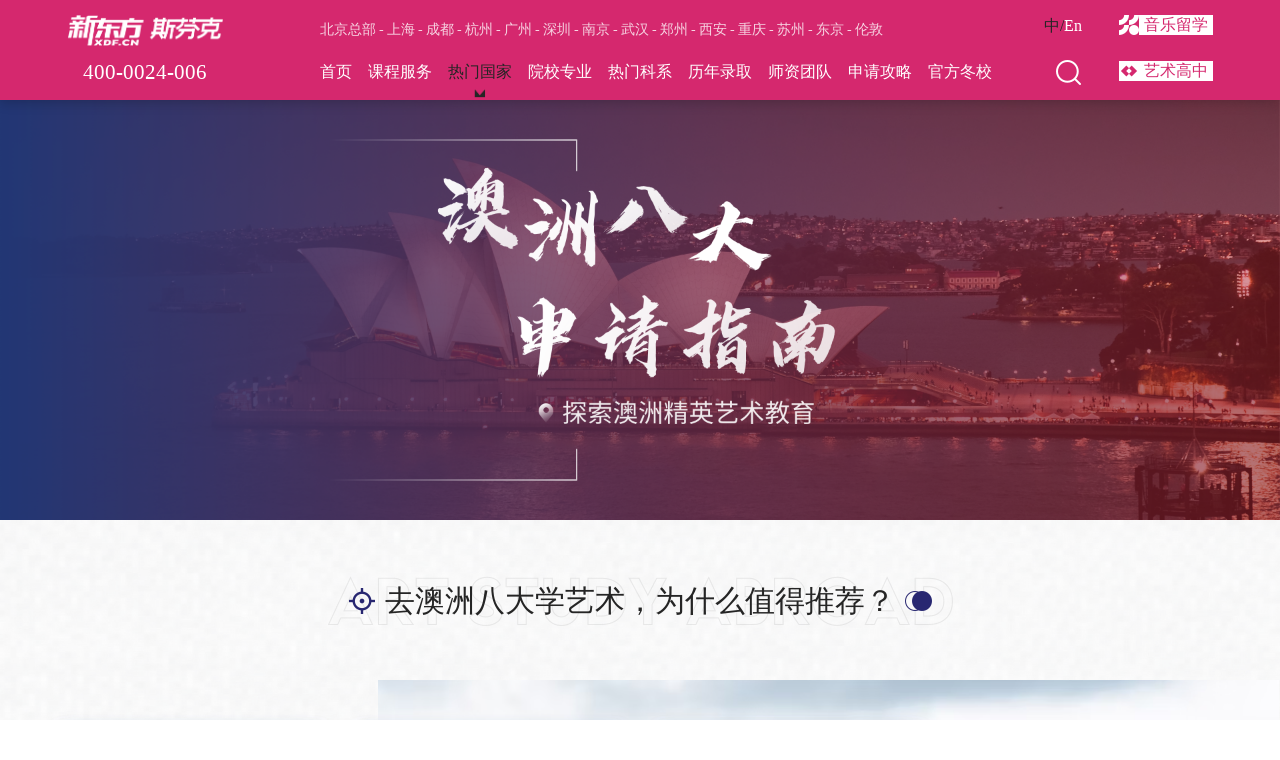

--- FILE ---
content_type: text/html; charset=utf-8
request_url: https://www.sfkedu.com/works/australia.html
body_size: 15740
content:
<!DOCTYPE html>
<html lang="en">
<head>
    
    <meta charset="UTF-8">

    
            <title>澳洲八大艺术留学_艺术类申请澳洲留学计划 - 斯芬克国际艺术教育</title>
            <meta name="keywords" content="澳洲八大艺术留学,艺术类澳洲留学,艺术生想去澳洲八大留学,澳洲艺术生留学,留学澳洲艺术生">
            <meta name="description" content="斯芬克澳洲八大艺术留学计划,为赴澳洲读艺术同学提供可靠的相关信息及方案，涵盖澳洲艺术留学院校、澳洲艺术留学申请要求、以及如何针对性提升。助力澳洲艺术类留学成功。">
    <meta name="viewport" content="initial-scale=1, maximum-scale=1, user-scalable=0, width=device-width">
    <meta name="renderer" content="webkit">
    <meta name="mobile-web-app-capable" content="yes">
    <meta name="apple-mobile-web-app-capable" content="yes">
    <meta name="apple-mobile-web-app-status-bar-style" content="black">
    <meta name="format-detection" content="telephone=no"/>
    <link type="image/x-icon" href="/favicon40v2.ico?v=1.0" rel="shortcut icon" />
    <meta name="baidu-site-verification" content="8K3XtbumNU" />
    <link href="/favicon40v2.ico?v=1.0" rel="bookmark icon" />
    <link rel="stylesheet" href="https://static.sfkedu.com/sfkedu/pc/common/reset2016.css?v=1.0" />
    <link rel="stylesheet" href="https://static.sfkedu.com/sfkedu/pc/common/global.css?v=1.0" />
    <link rel="stylesheet" href="https://static.sfkedu.com/sfkedu/pc/common/common2017.css?v=1.0" />
    <link rel="stylesheet" href="https://static.sfkedu.com/sfkedu/pc/common/common2018.css?v=1.0" />
    <link rel="stylesheet" href="https://static.sfkedu.com/sfkedu/pc/common/baidu.css?v=1.0" />
    <link rel="stylesheet" href="https://static.sfkedu.com/sfkedu/pc/common/reset2019.css?v=1.0"/>
    <link rel="stylesheet" href="https://static.sfkedu.com/sfkedu/pc/common/common2024.css?v=1.0"/>
        
    <style>
        .daohangkk {
            width: 100%;
            height: 20px;
            color: #666;
            font-size: 14px;
            margin:30px 0;
        }
        .daohangkk a{
            color: #666;
            font-size: 14px;
        }

        .receive_code_btn_c {
            min-width: 82px;
            background: #FEFFFF;
            border-radius: 8px;
            border: 1px solid #dd2830;
            text-align: center;
            font-size: 12px;
            font-family: PingFangSC-Regular, PingFang SC;
            font-weight: 400;
            padding: 0 2px;
            color: #dd2830;
            cursor: pointer;
        }
        .receive_code_btn_c.dis {
            color: #333;
            border: 1px solid #bbbbbb;
        }
    
    </style>
</head>
<body>
    <script src="/Public/js/open53.js"></script>
    <script src="https://static.sfkedu.com/sfkedu/pc/common/jquery.min.js"></script>
    <script src="https://static.sfkedu.com/sfkedu/pc/common/jquery.easing.min.js"></script>
    <script src="https://static.sfkedu.com/sfkedu/pc/common/common2016.js?v=5.2"></script>
    <script src="https://static.sfkedu.com/sfkedu/pc/common/suspend.js"></script>
    <script src="https://static.sfkedu.com/sfkedu/pc/common/common2019.js"></script>
    <div class="news-container">
        <section class="search_wrap">
            <div class="layout950">
                <div class="search_logo">
                    <div class="search_xdf_logo">
                        <img src="https://imgs.sfkedu.com/Public/vpcimg/v2024/index/xdf_logo.png" alt="">
                    </div>
                    <div class="search_close header-search-close" title="关闭搜索" id="J_close_search">
                        <img src="https://imgs.sfkedu.com/Public/vpcimg/v2024/index/search_close.png" alt="">
                    </div>
                </div>
                <div class="search_content">
                    <div class="search_content_input">
                        <input type="hidden" id="jump_args2" value="-0-0-0">
                        <input name="keyword" id="J_field_keyword" class="search_keyword" placeholder="请输入需要搜索的内容">
                    </div>
                    <div class="serach_hidden_box">
                        <div class="serach_hidden"></div>
                        <div class="header-search-submit search_submit" id="J_search_submit"></div>
                    </div>
                    
                </div>
            </div>
        </section>
        <header class="header_box">
            <div class="header_layout">
                <nav id="nav">
                    <div class="sfk_logo">
                        <a href="/" class="logo">
                            <img src="https://imgs.sfkedu.com/Public/vpcimg/v2024/index/xdf_logo.png" alt="">
                        </a>
                        <a class="sfk_phone"  href="javascript:void(0)" title="全国咨询与预约热线"  onclick="open53()" target="_blank">400-0024-006</a>
                    </div>
                    <div class="sfk_main">
                        <div class="sfk_city">
                            <a  href="/bj" title="北京总部" target="_blank">北京总部</a>
                            <span>-</span>
                            <a  href="/sh" title="上海虹口" target="_blank">上海</a>
                            <span>-</span>
                            <a  href="/cd" title="成都" target="_blank">成都</a>
                            <span>-</span>
                            <a  href="/hz" title="杭州" target="_blank">杭州</a>
                            <span>-</span>
                            <a  href="/gz" title="广州" target="_blank">广州</a>
                            <span>-</span>
                            <a  href="/sz" title="深圳福田" target="_blank">深圳</a>
                            <span>-</span>
                            <a  href="/nj" title="南京" target="_blank">南京</a>
                            <span>-</span>
                            <a  href="/wh" title="武汉" target="_blank">武汉</a>
                            <span>-</span>
                            <a  href="/zz" title="郑州" target="_blank">郑州</a>
                            <span>-</span>
                            <a  href="/xa" title="西安" target="_blank">西安</a>
                            <span>-</span>
                            <a  href="/cq" title="重庆" target="_blank">重庆</a>
                            <span>-</span>
                            <a  href="/suzhou" title="苏州">苏州</a>
                            <span>-</span>
                            <a  href="/tokyo" title="东京" target="_blank">东京</a>
                            <span>-</span>
                            <a  href="/london"  title="伦敦" target="_blank">伦敦</a>
                        </div>
                        <ul class="sfk_nav">
                            <li class="sfk_nav_item">
                                <a  href="/" >首页</a>
                            </li>
                            <li class="sfk_nav_item">
                                <a >课程服务</a>
                                <div class="sfk_subMenu">
                                    <div class="courses_new_list kc">
                                        <div class="courses_new_line mr60">
                                            <div class="courses_new_item">
                                                <div class="courses_new_li">
                                                    <a href="/works/vip2021.html"  title="TOP院校VIP课程">TOP院校VIP课程</a>
                                                </div>
                                                <div class="courses_new_li">
                                                    <a href="/works/portfolio2021.html"  title="设计作品集课程">设计作品集课程</a>
                                                </div>
                                                <div class="courses_new_li">
                                                    <a href="/topic/media.html"  title="电影作品集课程">电影作品集课程
                                                    </a>
                                                </div>
                                                <div class="courses_new_li">
                                                        <a href="/works/ivy.html"  title="综合大U/爬藤计划">综合大U/爬藤计划</a>
                                                    </div>
                                                <div class="courses_new_li">
                                                    <a href="/works/application.html"   title="留学申请指导">
                                                    留学申请指导
                                                    </a>
                                                </div>
                                                <div class="courses_new_li">
                                                    <a href="http://music.sfkedu.com/course/portfolio.html"  title="音乐作品集课程">
                                                    音乐作品集课程
                                                    </a>
                                                </div>
                                            </div>
                                        </div>
                                        <div class="courses_new_line mr60">
                                            <div class="courses_new_item">
                                                <div class="courses_new_li">
                                                    <a href="/works/alevel.html"  title="A-level艺术课程">
                                                    A-level艺术课程
                                                    </a>
                                                </div>
                                                <div class="courses_new_li">
                                                    <a href="/works/ap.html"  title="AP课程">
                                                    AP课程
                                                    </a>
                                                </div>
                                                <div class="courses_new_li">
                                                    <a href="/topic/btec.html"  title="BTEC艺术课程">
                                                    BTEC艺术课程
                                                    </a>
                                                </div>
                                                <div class="courses_new_li">
                                                    <a href="/works/alevelclass.html"  title="A-level全日制班">
                                                    A-level全日制班
                                                    </a>
                                                </div>
                                                <div class="courses_new_li">
                                                    <a href="/topic/japanclass.html"  title="日本本科全日制班">
                                                    日本本科全日制班
                                                    </a>
                                                </div>
                                            </div>
                                        </div>
                                        <div class="courses_new_line mr60">
                                            <div class="courses_new_line_more">
                                                <div class="courses_new_item">
                                                    <div class="courses_new_li">
                                                        <a href="/topic/employment.html"   title="就业力圆梦计划">
                                                        就业力圆梦计划
                                                        </a>
                                                    </div>
                                                    <div class="courses_new_li">
                                                        <a href="javascript:void(0)" onclick="open53()"  title="实地实训项目">
                                                        实地实训项目
                                                        </a>
                                                    </div>
                                                    <div class="courses_new_li">
                                                        <a href="javascript:void(0)" onclick="open53()"  title="商业实战项目">
                                                        商业实战项目
                                                        </a>
                                                    </div>
                                                    <div class="courses_new_li">
                                                        <a href="javascript:void(0)" onclick="open53()"  title="海外教授项目">
                                                        海外教授项目
                                                        </a>
                                                    </div>
                                                    <div class="courses_new_li">
                                                        <a href="/works/shujia.html"  title="官方夏校">
                                                        官方夏校
                                                        </a>
                                                    </div>
                                                    <div class="courses_new_li">
                                                        <a href="/works/ws.html"  title="官方冬校">
                                                        官方冬校
                                                        </a>
                                                    </div>
                                                    <div class="courses_new_li">
                                                        <a href="javascript:void(0);" onclick="open53()"  title="研学/访校">
                                                        研学/访校
                                                        </a>
                                                    </div>
                                                </div>
                                
                                            </div>
                                        </div>
                                    </div>
                                </div>
                            </li>
                            <li class="sfk_nav_item">
                                <a title="热门国家" class='active'>热门国家</a>
                                <div class="sfk_subMenu">
                                    <div class="courses_new_list gj">
                                        <div class="courses_new_line mr60">
                                            <div class="courses_new_item">
                                                <div class="courses_new_li">
                                                    <a href="/works/usba.html"  title="美国本科">
                                                    美国本科
                                                    </a>
                                                </div>
                                                <div class="courses_new_li">
                                                    <a href="/works/ukba.html"  title="英国本科">
                                                    英国本科
                                                    </a>
                                                </div>
                                                <div class="courses_new_li">
                                                        <a href="/topic/japanBA.html"  title="日本本科">
                                                        日本本科
                                                        </a>
                                                    </div>
                                                <div class="courses_new_li">
                                                    <a href="/works/hkmacao.html"   title="中国港澳地区">
                                                    中国港澳地区
                                                    </a>
                                                </div>
                                            </div>
                                        </div>
                                        <div class="courses_new_line mr60">
                                            <div class="courses_new_item">
                                                <div class="courses_new_li">
                                                    <a href="/works/usma.html"  title="美国研究生">
                                                    美国研究生
                                                    </a>
                                                </div>
                                                <div class="courses_new_li">
                                                    <a href="/works/ukma.html"  title="英国研究生">
                                                    英国研究生
                                                    </a>
                                                </div>
                                                <div class="courses_new_li">
                                                    <a href="/topic/japan.html"  title="日本研究生">
                                                    日本研究生
                                                    </a>
                                                </div>
                                                <div class="courses_new_li">
                                                    <a href="/works/beiou.html"  title="北欧五国">
                                                        <span>北欧五国</span></a>
                                                    </a>
                                                </div>
                                            </div>
                                        </div>
                                        <div class="courses_new_line mr60">
                                            <div class="courses_new_line_more">
                                                <div class="courses_new_item">
                                                    <div class="courses_new_li">
                                                        <a href="/topic/canada.html"   title="加拿大">
                                                        加拿大
                                                        </a>
                                                    </div>
                                                    <div class="courses_new_li">
                                                        <a href="/works/italy.html" 、 title="意大利">
                                                        意大利
                                                        </a>
                                                    </div>
                                                    <div class="courses_new_li">
                                                        <a href="/topic/australia.html"  title="澳洲艺术留学">
                                                        澳洲艺术留学
                                                        </a>
                                                    </div>
                                                    <div class="courses_new_li">
                                                        <a href="/works/australia.html"  title="澳洲八大申请">
                                                        澳洲八大申请
                                                        </a>
                                                    </div>
                                                </div>
                                
                                            </div>
                                        </div>
                                        <div class="courses_new_line mr60">
                                            <div class="courses_new_line_more">
                                                <div class="courses_new_item">
                                                    <div class="courses_new_li">
                                                        <a href="/works/korea.html"   title="韩国">
                                                        韩国
                                                        </a>
                                                    </div>
                                                    <div class="courses_new_li">
                                                        <a href="/works/france.html"  title="法国">
                                                        法国
                                                        </a>
                                                    </div>
                                                    <div class="courses_new_li">
                                                        <a href="javascript:void(0)" onclick="open53()"  title="更多>>">
                                                        更多>>
                                                        </a>
                                                    </div>
                                                </div>
                                            </div>
                                        </div>
                                    </div>
                                </div>
                            </li>
                            <li class="sfk_nav_item">
                                <a  href="/school.html" title="院校专业">院校专业</a>
                                <div class="sfk_subMenu">
                                    <div class="courses_new_list zy">
                                        <div class="courses_new_line mr33">
                                            <a href="/school.html" class="title_nav">热门国家院校>></a>
                                            <div class="courses_new_items">
                                                <div class="courses_new_item mr20">
                                                    <div class="courses_new_li">
                                                        <a href="/school/US.html"  title="美国">
                                                        美国
                                                        </a>
                                                    </div>
                                                    <div class="courses_new_li">
                                                        <a href="/school/UK.html"  title="英国">
                                                        英国
                                                        </a>
                                                    </div>
                                                    <div class="courses_new_li">
                                                            <a href="/school/s/0-19-0-0.html"  title="日本">
                                                            日本
                                                            </a>
                                                        </div>
                                                    <div class="courses_new_li">
                                                        <a href="/school/s/0-13-0-0.html"   title="加拿大">
                                                        加拿大
                                                        </a>
                                                    </div>
                                                </div>
                                                <div class="courses_new_item mr20">
                                                    <div class="courses_new_li">
                                                        <a href="/school/s/0-16-0-0.html"  title="欧洲">
                                                        欧洲
                                                        </a>
                                                    </div>
                                                    <div class="courses_new_li">
                                                        <a href="/school/s/0-5-0-0.html"  title="法国">
                                                        法国
                                                        </a>
                                                    </div>
                                                    <div class="courses_new_li">
                                                        <a href="/school/s/0-18-0-0.html"  title="德国">
                                                        德国
                                                        </a>
                                                    </div>
                                                    <div class="courses_new_li">
                                                        <a href="/school/s/0-4-0-0.html"  title="意大利">
                                                            <span>意大利</span></a>
                                                        </a>
                                                    </div>
                                                </div>
                                                <div class="courses_new_item">
                                                    <div class="courses_new_li">
                                                        <a href="/school/s/0-7-0-0.html"   title="中国香港">
                                                        中国香港
                                                        </a>
                                                    </div>
                                                    <div class="courses_new_li">
                                                        <a href="/school/s/0-14-0-0.html"  title="澳大利亚">
                                                        澳大利亚
                                                        </a>
                                                    </div>
                                                    <div class="courses_new_li">
                                                        <a href="/topic/meishu.html"  title="全球美院">
                                                        全球美院
                                                        </a>
                                                    </div>
                                                    <div class="courses_new_li">
                                                        <a href="/school.html"  title="更多>>">
                                                        更多>>
                                                        </a>
                                                    </div>
                                                </div>
                                            </div>
                                        </div>
                                        <div class="courses_new_line">
                                            <a href="/major.html" class="title_nav">热门专业>></a>
                                            <div class="courses_new_items">
                                                <div class="courses_new_item mr20">
                                                    <div class="courses_new_li">
                                                        <a href="/major/10.html"  title="服装设计">
                                                        服装设计
                                                        </a>
                                                    </div>
                                                    <div class="courses_new_li">
                                                        <a href="/major/6.html"  title="室内设计">
                                                        室内设计
                                                        </a>
                                                    </div>
                                                    <div class="courses_new_li">
                                                            <a href="/major/7.html"  title="工业设计">
                                                            工业设计
                                                            </a>
                                                        </div>
                                                    <div class="courses_new_li">
                                                        <a href="/topic/media.html"   title="影视传媒">
                                                        影视传媒
                                                        </a>
                                                    </div>
                                                </div>
                                                <div class="courses_new_item mr20">
                                                    <div class="courses_new_li">
                                                        <a href="/major/3.html"  title="插画设计">
                                                        插画设计
                                                        </a>
                                                    </div>
                                                    <div class="courses_new_li">
                                                        <a href="/major/5.html"  title="建筑设计">
                                                        建筑设计
                                                        </a>
                                                    </div>
                                                    <div class="courses_new_li">
                                                        <a href="/major/12.html"  title="珠宝设计">
                                                        珠宝设计
                                                        </a>
                                                    </div>
                                                    <div class="courses_new_li">
                                                        <a href="/major/1.html"  title="平面/视觉">
                                                            <span>平面/视觉</span></a>
                                                        </a>
                                                    </div>
                                                </div>
                                                <div class="courses_new_item">
                                                    <div class="courses_new_li">
                                                        <a href="/major/4.html"   title="纯艺术">
                                                        纯艺术
                                                        </a>
                                                    </div>
                                                    <div class="courses_new_li">
                                                        <a href="/major/2.html"  title="交互设计">
                                                        交互设计
                                                        </a>
                                                    </div>
                                                    <div class="courses_new_li">
                                                        <a href="/major/18.html"  title="动画设计">
                                                        动画设计
                                                        </a>
                                                    </div>
                                                    <div class="courses_new_li">
                                                        <a href="/major.html"  title="更多>>">
                                                        更多>>
                                                        </a>
                                                    </div>
                                                </div>
                                            </div>
                                        </div>
                                    </div>
                                </div>
                            </li>
                            <li class="sfk_nav_item">
                                <a title="热门科系"  >热门科系</a>
                                <div class="sfk_subMenu">
                                    <div class="courses_new_list kx">
                                        <div class="courses_new_line">
                                            <div class="courses_new_item flex">
                                                <div class="courses_new_li">
                                                    <a href="/topic/fashion.html"  title="时尚科系">时尚科系</a>
                                                </div>
                                                <div class="courses_new_li">
                                                    <a href="/topic/industry.html"  title="工业交互">工业交互</a>
                                                </div>
                                                <div class="courses_new_li">
                                                    <a href="/topic/pureart.html"  title="艺术人文">艺术人文</a>
                                                </div>
                                                <div class="courses_new_li">
                                                    <a href="/topic/game.html"  title="游戏动画">游戏动画</a>
                                                </div>
                                            </div>
                                            <div class="courses_new_item flex">
                                                <div class="courses_new_li">
                                                    <a href="/topic/plane.html"  title="视觉传达">视觉传达</a>
                                                </div>
                                                <div class="courses_new_li">
                                                    <a href="https://space.sfkedu.com/"  title="空间科系">空间科系</a>
                                                </div>
                                                <div class="courses_new_li">
                                                    <a href="/topic/media.html"  title="影视传媒">影视传媒</a>
                                                </div>
                                                <div class="courses_new_li">
                                                    <a href="http://music.sfkedu.com/"  title="音乐">音乐</a>
                                                </div>
                                            </div>
                                        </div>
                                    </div>
                                </div>
                            </li>
                            <li class="sfk_nav_item">
                                <a   title="历年录取" >历年录取</a>
                                <div class="sfk_subMenu">
                                    <div class="courses_new_list lq">
                                        <div class="courses_new_line">
                                            <div class="courses_new_item flex">
                                                <div class="courses_new_li">
                                                    <a href="/topic/offer2025.html"  title="2024申请季">2025申请季</a>
                                                </div>
                                                <div class="courses_new_li">
                                                    <a href="/topic/offer2024.html"  title="2024申请季">2024申请季</a>
                                                </div>
                                                <div class="courses_new_li">
                                                    <a href="/topic/offer2023.html"  title="2023申请季">2023申请季</a>
                                                </div>
                                                <div class="courses_new_li">
                                                    <a href="/topic/offer2022.html"  title="2022申请季">2022申请季</a>
                                                </div>
                                                <div class="courses_new_li">
                                                    <a href="javascript:void(0)" onclick="open53()"  title="更多录取">更多录取</a>
                                                </div>
                                            </div>
                                        </div>
                                    </div>
                                </div>
                            </li>
                            <li class="sfk_nav_item">
                                <a  href="/teacher.html" title="师资团队">师资团队</a>
                            </li>
                            <li class="sfk_nav_item">
                                <a  href="/news.html" title="申请攻略">申请攻略</a>
                            </li>
                            <li class="sfk_nav_item">
                                <a  href="/works/ws.html" title="官方冬校">官方冬校</a>
                            </li>
                        </ul>
                    </div>
                    <div class="sfk_tips">
                        <div class="sfk_language">
                            <a class='active' href="/">中</a>
                            <span style="color:#252525;">/</span>
                            <a href="/index/about_en"  target="_self">En</a>
                        </div>
                        <div class="search"></div>
                    </div>
                    <div class="sfk_nav_other">
                        <a href="http://music.sfkedu.com" id="music_page" title="音乐留学" class="layout_right_item yinyue mr2222">
                            <div class="bac_img"></div>
                            <span>音乐留学</span>
                        </a>
                        <div class="layout_right_item yishu">
                            <a  href="/ysgz.html" title="艺术高中">
                                <div class="bac_img1"></div>
                                <span>艺术高中</span>
                            </a>
                        </div>
                       
                    </div>
                </nav>
            </div>
        </header>

        <link href="https://static.sfkedu.com/sfkedu/pc/common/swiper.css" rel="stylesheet">
<link rel="stylesheet" href="https://static.sfkedu.com/sfkedu/pc/works/australia.css">
<!-- <link rel="stylesheet" href="https://static.sfkedu.com/sfkedu/pc/v2024/australia.css"> -->
<div class="banner">
    <img src="https://imgs.sfkedu.com/Public/vpcimg/v2024/australia/banner.png" alt="">
</div>
<!-- 去澳洲八大学艺术，为什么值得推荐？ -->
<div class="part1">
    <div class="c_title">
        <img src="https://imgs.sfkedu.com/Public/vpcimg/v2024/australia/icon2.png" alt="">
        <h4>去澳洲八大学艺术，为什么值得推荐？</h4>
        <img src="https://imgs.sfkedu.com/Public/vpcimg/v2024/australia/icon3.png" alt="">
    </div>
    <div class="part1_bg">
        <div class="layout1200">
            <ul class="part1_list">
                <li class="part1_item">
                    <p>2024QS世界大学排名中，澳洲八大全部跻身TOP90，其中6所跻身世界TOP50,3所院校跻身世界TOP20，墨尔本大学比耶鲁排名高。</p>
                    <div class="part1_item_flex">
                        <img src="https://imgs.sfkedu.com/Public/vpcimg/v2024/australia/a_icon.png" alt="">
                        <h5>排名好</h5>
                    </div>
                </li>
                <li class="part1_item">
                    <p>相较于英美艺术院校，澳洲院校申请很友好，大部分院校可以用高考成绩申请，语言成绩可以后补，国际课程成绩相对要求宽松，大部分院校无作品体量要求。</p>
                    <div class="part1_item_flex">
                        <img src="https://imgs.sfkedu.com/Public/vpcimg/v2024/australia/a_icon.png" alt="">
                        <h5>相对好录取</h5>
                    </div>
                </li>
                <li class="part1_item">
                    <p>留学后，无论是留澳还是回国，都是香饽饽。在国内公务员招聘中，指出澳洲八大毕业背景，有一线城市中对于毕业世界排名前50的院校，可直接申办落户。</p>
                    <div class="part1_item_flex">
                        <img src="https://imgs.sfkedu.com/Public/vpcimg/v2024/australia/a_icon.png" alt="">
                        <h5>认可度高</h5>
                    </div>
                </li>
            </ul>
        </div>
    </div>
 
</div>
<!-- 澳洲八大霸榜QS前90，优势专业大盘点 -->
<div class="part2">
    <div class="layout1200">
        <div class="c_title white">
            <img src="https://imgs.sfkedu.com/Public/vpcimg/v2024/australia/icon5.png" alt="">
            <h4>澳洲八大霸榜QS前90，优势专业大盘点</h4>
            <img src="https://imgs.sfkedu.com/Public/vpcimg/v2024/australia/icon6.png" alt="">
        </div>
        <ul class="part2_titles">
            <li class="active">墨尔本大学</li>
            <li>悉尼大学</li>
            <li>澳大利亚国立大学</li>
            <li>新南威尔士大学</li>
            <li>蒙纳士大学</li>
            <li>昆士兰大学</li>
            <li>西澳大学</li>
            <li>阿德莱德大学</li>
        </ul>
        <div class="part2_content">
            <div class="part2_word_c">
            <a href="javascript:void(0);" onclick="open53()" class="part2_button">申请要求</a>
                <div>
                    <!-- 调取院校logo、offer数 -->
                    <div class="part2_word" style="display: block;">
                        <div class="part2_word_flex">
                            <img src="https://imgs.sfkedu.com/uploads/school/202109/6145621f7bdbf.png" alt="">
                            <div class="part2_word_flex_title">
                                <h5>墨尔本大学</h5>
                                <p>The University of Melbourne</p>
                            </div>
                            <ul class="part2_word_flex_data w170">
                                <li>NO.14</li>
                                <li>2024QS世界大学排名</li>
                            </ul>
                            <ul class="part2_word_flex_data">
                                <li>123枚</li>
                                <li>SFK OFFER</li>
                            </ul>
                        </div>
                        <div class="part2_word_des">
                            <h5>院校特色：</h5>
                            <p>建校于1853年，历史悠久。墨尔本设计学院<i>在设计领域，学术水平也是一流；墨尔本大学维多利亚艺术学院在表演艺术方面是澳洲首屈一指的学院，</i>于国际上颇有盛名，同时与美国纽约茉莉亚音乐学院及英国伦敦皇家音乐学院共同为国际教育研讨会中的一分子。</p>
                        </div>
                        <div class="part2_word_major">
                            <h5>艺术专业：</h5>
                            <ul>
                                <li>建筑</li>
                                <li>景观</li>
                                <li>城市设计</li>
                                <li>艺术管理</li>
                                <li>策展</li>
                                <li>影视</li>
                                <li>舞蹈</li>
                            </ul>
                        </div>
                    </div>
                    <div class="part2_word">
                        <div class="part2_word_flex">
                            <img src="https://imgs.sfkedu.com/uploads/school/201503/54ffab3eecaf7.jpg" alt="">
                            <div class="part2_word_flex_title">
                                <h5>悉尼大学</h5>
                                <p>University of Sydney</p>
                            </div>
                            <ul class="part2_word_flex_data w170">
                                <li>NO.19</li>
                                <li>2024QS世界大学排名</li>
                            </ul>
                            <ul class="part2_word_flex_data">
                                <li>389枚</li>
                                <li>SFK OFFER</li>
                            </ul>
                        </div>
                        <div class="part2_word_des">
                            <h5>院校特色：</h5>
                            <p>建于1850年，是全澳洲历史最悠久的大学之一，也是<i>整个南半球首屈一指的学术殿堂和全球著名的高等学府。</i>在QS世界大学排名中，悉尼大学<i>多年稳居在TOP50之内。</i>悉尼大学的<i>艺术专业涉及到悉尼大学“人文与社会科学院”、“建筑、设计与规划学院”与“音乐学院”，</i>涵盖了广泛的领域。</p>
                        </div>
                        <div class="part2_word_major">
                            <h5>艺术专业：</h5>
                            <ul>
                                <li>建筑设计</li>
                                <li>城市设计</li>
                                <li>音乐</li>
                                <li>策展</li>
                            </ul>
                        </div>
                    </div>
                    <div class="part2_word">
                        <div class="part2_word_flex">
                            <img src="https://imgs.sfkedu.com/uploads/school/201503/54ffa8c6d23a5.jpg" alt="">
                            <div class="part2_word_flex_title">
                                <h5>澳大利亚国立大学</h5>
                                <p>The Australian National University</p>
                            </div>
                            <ul class="part2_word_flex_data w170">
                                <li>NO.34</li>
                                <li>2024QS世界大学排名</li>
                            </ul>
                            <ul class="part2_word_flex_data">
                                <li>1枚</li>
                                <li>SFK OFFER</li>
                            </ul>
                        </div>
                        <div class="part2_word_des">
                            <h5>院校特色：</h5>
                            <p>始建于1946年，是澳大利亚第一所研究型大学。院校有13个学科全澳排名No.1。学校坐拥半球藏书体系最大的图书馆，拥有超级计算机Gadi，以及闻名于世的赛丁泉天文台。<i>学校在人文领域比较具有优势，艺术与人文专业在澳洲排名第1，世界排名前10。</i></p>
                        </div>
                        <div class="part2_word_major">
                            <h5>艺术专业：</h5>
                            <ul>
                                <li>纯艺</li>
                                <li>策展</li>
                            </ul>
                        </div>
                    </div>
                    <div class="part2_word">
                        <div class="part2_word_flex">
                            <img src="https://imgs.sfkedu.com/uploads/school/202109/61457b10f1662.png" alt="">
                            <div class="part2_word_flex_title">
                                <h5>新南威尔士大学</h5>
                                <p>The University of New South Wales</p>
                            </div>
                            <ul class="part2_word_flex_data w170">
                                <li>NO.19</li>
                                <li>2024QS世界大学排名</li>
                            </ul>
                            <ul class="part2_word_flex_data">
                                <li>183枚</li>
                                <li>SFK OFFER</li>
                            </ul>
                        </div>
                        <div class="part2_word_des">
                            <h5>院校特色：</h5>
                            <p>创立于1949年，<i>连续五年（2020-2023年）被评为最具就业能力和 2024 年 AFR 100 名未来领袖奖。</i>就业上，学校为在校生提供习和就业机会，还与企业建立了紧密的合作关系，为留学生提供了更多就业机会，为学生未来就业奠定基础。</p>
                        </div>
                        <div class="part2_word_major">
                            <h5>艺术专业：</h5>
                            <ul>
                                <li>建筑设计</li>
                                <li>景观建筑</li>
                                <li>城市规划</li>
                                <li>平面设计</li>
                                <li>动画</li>
                            </ul>
                        </div>
                    </div>
                    <div class="part2_word">
                        <div class="part2_word_flex">
                            <img src="https://imgs.sfkedu.com/uploads/school/202308/64c9c95f6de97.png" alt="">
                            <div class="part2_word_flex_title">
                                <h5>蒙纳士大学</h5>
                                <p>Monash University</p>
                            </div>
                            <ul class="part2_word_flex_data w170">
                                <li>NO.42</li>
                                <li>2024QS世界大学排名</li>
                            </ul>
                            <ul class="part2_word_flex_data">
                                <li>194枚</li>
                                <li>SFK OFFER</li>
                            </ul>
                        </div>
                        <div class="part2_word_des">
                            <h5>院校特色：</h5>
                            <p>创办于1961年，是<i>澳大利亚规模最大的国立大学之一。</i>学校专注于科学和技术领域的大学成长为一所综合型高等学府，并在墨尔本增设了6个校区，分为十个院系，<i>其中艺术、设计与建筑学院（Faculty of Art, Design and Architecture）下设艺术系、设计系和建筑系，在全球范围内享有盛誉。</i></p>
                        </div>
                        <div class="part2_word_major">
                            <h5>艺术专业：</h5>
                            <ul>
                                <li>建筑设计</li>
                                <li>城市规划</li>
                                <li>纯艺</li>
                                <li>平面设计</li>
                            </ul>
                        </div>
                    </div>
                    <div class="part2_word">
                        <div class="part2_word_flex">
                            <img src="https://imgs.sfkedu.com/uploads/school/202308/64cb408ed97e1.png" alt="">
                            <div class="part2_word_flex_title">
                                <h5>昆士兰大学</h5>
                                <p>The University of Queensland</p>
                            </div>
                            <ul class="part2_word_flex_data w170">
                                <li>NO.43</li>
                                <li>2024QS世界大学排名</li>
                            </ul>
                            <ul class="part2_word_flex_data">
                                <li>81枚</li>
                                <li>SFK OFFER</li>
                            </ul>
                        </div>
                        <div class="part2_word_des">
                            <h5>院校特色：</h5>
                            <p>始建于1909年。学校位于昆士兰州，这个州是目前澳洲是唯一允许考拉的州。学校共有四个校区共计有6所学部，下设29所学院，为莘莘学子提供6000多种课程。<i>学校提供丰富的学术资源和设施，包括工作室、实验室、音乐演奏厅和艺术画廊，学生们在校可以拥有良好的学习和创作环境。</i></p>
                        </div>
                        <div class="part2_word_major">
                            <h5>艺术专业：</h5>
                            <ul>
                                <li>城市设计</li>
                                <li>城市规划</li>
                                <li>建筑设计</li>
                                <li>环境管理</li>
                                <li>音乐</li>
                            </ul>
                        </div>
                    </div>
                    <div class="part2_word">
                        <div class="part2_word_flex">
                            <img src="https://imgs.sfkedu.com/uploads/school/201503/54ffaa659cb2e.jpg" alt="">
                            <div class="part2_word_flex_title">
                                <h5>西澳大学</h5>
                                <p>The University of Western Australia</p>
                            </div>
                            <ul class="part2_word_flex_data w170">
                                <li>NO.72</li>
                                <li>2024QS世界大学排名</li>
                            </ul>
                            <ul class="part2_word_flex_data">
                                <li>20枚</li>
                                <li>SFK OFFER</li>
                            </ul>
                        </div>
                        <div class="part2_word_des">
                            <h5>院校特色：</h5>
                            <p>始建于1911年，共有六大院系，下有数十个学院与上百门专业。对于音乐领域来说，可以<i>选择电子音乐作曲、表演、和声与听觉、西方艺术音乐史或流行音乐等领域。</i>美术领域上可以研究艺术流程、技巧和技术，为当代艺术家的成功职业生涯做好准备。</p>
                        </div>
                        <div class="part2_word_major">
                            <h5>艺术专业：</h5>
                            <ul>
                                <li>建筑设计</li>
                                <li>城市设计</li>
                                <li>景观建筑</li>
                                <li>音乐</li>
                                <li>策展</li>
                            </ul>
                        </div>
                    </div>
                    <div class="part2_word">
                        <div class="part2_word_flex">
                            <img src="https://imgs.sfkedu.com/uploads/school/202104/6086900ad30d1.jpg" alt="">
                            <div class="part2_word_flex_title">
                                <h5>阿德莱德大学</h5>
                                <p>The University of Adelaide</p>
                            </div>
                            <ul class="part2_word_flex_data w170">
                                <li>NO.89</li>
                                <li>2024QS世界大学排名</li>
                            </ul>
                            <ul class="part2_word_flex_data">
                                <li>33枚</li>
                                <li>SFK OFFER</li>
                            </ul>
                        </div>
                        <div class="part2_word_des">
                            <h5>院校特色：</h5>
                            <p>成立于1874年，是澳大利亚历史上第三所最古老的大学，<i>学校特别重视艺术教育</i>，为学生设置了很多丰富的课程，其中<i>包括设计类、传媒类还有建筑类，</i>为学生将来就业提供了广阔的范围和丰富的就业机会。</p>
                        </div>
                        <div class="part2_word_major">
                            <h5>艺术专业：</h5>
                            <ul>
                                <li>建筑设计</li>
                                <li>城市设计</li>
                                <li>景观建筑</li>
                                <li>音乐</li>
                            </ul>
                        </div>
                    </div>
                </div>
            </div>
        </div>
    </div>
</div>
<!-- 解锁申请要求，带你从零开始通关 -->
<div class="part3 layout1200">
    <div class="c_title">
        <img src="https://imgs.sfkedu.com/Public/vpcimg/v2024/australia/icon2.png" alt="">
        <h4>解锁申请要求，带你从零开始通关</h4>
        <img src="https://imgs.sfkedu.com/Public/vpcimg/v2024/australia/icon3.png" alt="">
    </div>
    <div class="part3_content">
        <div class="part3_left">
            <ul class="part3_titles">
                <li class="active">本科</li>
                <li>研究生</li>
            </ul>
            <img src="https://imgs.sfkedu.com/Public/vpcimg/v2024/australia/c1.png" class="part3_img" alt="">
        </div>
        <div class="part3_right">
            <ul class="part3_list" style="display: flex;">
                <li class="part3_item">
                    <h5>语言要求</h5>
                    <p>一般雅思6.5，语言成绩可后补，或入读语言班。</p>
                </li>
                <li class="part3_item">
                    <h5>国际课程要求</h5>
                    <p>澳洲承认A-Level、IB、AP+SAT、OSSD、BC课程等多种国际课程</br>澳洲八大除墨尔本大学外，其他院校均承认高考成绩。</p>
                </li>
                <li class="part3_item">
                    <h5>文书</h5>
                    <p>包含简历、个人陈述、推荐信等。</p>
                </li>
                <li class="part3_item">
                    <h5>作品集要求</h5>
                    <p>与专业相关的作品集，作品集可以包含个人在艺术、设计或传媒领域不同的作品，这些作品要体现出个人的创新能力、设计理念以及设计技巧。可以包括各种元素，包括素描、绘画、平面设计、雕塑、视频等，具体要求因校而异，多数院校无强制作品集体量要求。</p>
                    <div>
                        <p>*具体申请要求需根据申请的院校专业有所不同</p>
                        <a href="javascript:void(0);" onclick="open53()" class="part3_button">了解更详细的要求</a>
                    </div>
                </li>
            </ul>
            <ul class="part3_list">
                <li class="part3_item">
                    <h5>语言要求</h5>
                    <p>雅思、托福、PTE，大部分硕士课程要求6.5（6.0），部分专业7.0+</p>
                </li>
                <li class="part3_item">
                    <h5>GPA成绩</h5>
                    <p>绝大多数艺术院校要求GPA3.0以上，百分制80分以上。</p>
                </li>
                <li class="part3_item">
                    <h5>文书</h5>
                    <p>包含简历、个人陈述、推荐信等。</p>
                </li>
                <li class="part3_item">
                    <h5>作品集要求</h5>
                    <p>与专业相关的作品集，作品集可以包含个人在艺术、设计或传媒领域不同的作品，这些作品要体现出个人的创新能力、设计理念以及设计技巧。可以包括各种元素，包括素描、绘画、平面设计、雕塑、视频等，具体要求因校而异，多数院校无强制作品集体量要求。</p>
                    <div>
                        <p>*具体申请要求需根据申请的院校专业有所不同</p>
            <a href="javascript:void(0);" onclick="open53()" class="part3_button">了解更详细的要求</a>
                    </div>
                </li>
            </ul>
        </div>
    </div>
</div>
<!-- 澳洲八大课程，聚焦院校要求精准助力申请！ -->
<div class="part4">
    <div class="layout1200">
        <div class="c_title">
            <img src="https://imgs.sfkedu.com/Public/vpcimg/v2024/australia/icon2.png" alt="">
            <h4>澳洲八大课程，聚焦院校要求精准助力申请！</h4>
            <img src="https://imgs.sfkedu.com/Public/vpcimg/v2024/australia/icon3.png" alt="">
        </div>
        <div class="part4_content">
            <ul class="part4_list">
            <a href="javascript:void(0);" onclick="open53()">
                <li class="part4_item">
                    <div>
                        <h5>澳洲八大本科</h5>
                        <ul>
                            <li>择校选专业</li>
                            <li>作品集制作</li>
                            <li>国际课程</li>
                            <li>背景规划</li>
                            <li>文书服务</li>
                            <li>申请服务</li>
                        </ul>
                    </div>
                </li>
                </a>
                <a href="javascript:void(0);"  onclick="open53()">
                <li class="part4_item">
                    <div>
                        <h5>澳洲八大研究生</h5>
                        <ul>
                            <li>择校选专业</li>
                            <li>作品集制作</li>
                            <li>背景规划</li>
                            <li>文书服务</li>
                            <li>申请服务</li>
                            <li style="visibility: hidden;"></li>
                        </ul>
                    </div>
                </li>
                </a>
            </ul>
            <div class="part4_item3">
                <h5>澳洲八大课程</h5>
                <p>以录取“澳洲八大”院校为目标，通过专业课程培训，帮助学生有针对性的完成一套作品集，产出国际课程成绩/GPA、文书申请等服务。帮助学员申请梦校。</p>
            </div>
        </div>
    </div>
</div>
<!-- 丰富的澳洲合作院校资源，专属绿色申请通道 -->
<div class="part5">
    <div class="layout1200">
        <div class="c_title white">
            <img src="https://imgs.sfkedu.com/Public/vpcimg/v2024/australia/icon5.png" alt="">
            <h4>丰富的澳洲合作院校资源，专属绿色申请通道</h4>
            <img src="https://imgs.sfkedu.com/Public/vpcimg/v2024/australia/icon6.png" alt="">
        </div>
        <p class="c_title_f">斯芬克凭借优质的导师、教学资源、专业艺术留学申请经验，与澳洲多所院校长期保持多年的战略合作关系。斯芬克拥有专属绿色申请通道，帮助学生录取。</p>
        <div class="overseas_lists">
            <div class="overseas_list">
                <div class="overseas_schools">
                    <div class="swiper-container" id="exclusive_swiper">
                        <div class="swiper-wrapper">
                            <div class="swiper-slide">
                                <div class="overseas_item">
                                    <div class="overseas_item_left">
                                        <span class="overseas_item_name">堪培拉大学</span>
                                        <span>University Of Canberra College</span>
                                    </div>
                                </div>
                            </div>
                            <div class="swiper-slide">
                                <div class="overseas_item">
                                    <div class="overseas_item_left">
                                        <span class="overseas_item_name">澳洲国立大学</span>
                                        <span>The Australian National University</span>
                                    </div>
                                </div>
                            </div>
                            <div class="swiper-slide">
                                <div class="overseas_item">
                                    <div class="overseas_item_left">
                                        <span class="overseas_item_name">新南威尔士大学</span>
                                        <span>The University Of New South Wales</span>
                                    </div>
                                </div>
                            </div>
                            <div class="swiper-slide">
                                <div class="overseas_item">
                                    <div class="overseas_item_left">
                                        <span class="overseas_item_name">悉尼大学</span>
                                        <span>The University Of Sydney </span>
                                    </div>
                                </div>
                            </div>
                            <div class="swiper-slide">
                                <div class="overseas_item">
                                    <div class="overseas_item_left">
                                        <span class="overseas_item_name">悉尼科技大学</span>
                                        <span>University Of Technology Sydney</span>
                                    </div>
                                </div>
                            </div>
                            <div class="swiper-slide">
                                <div class="overseas_item">
                                    <div class="overseas_item_left">
                                        <span class="overseas_item_name">卧龙岗大学</span>
                                        <span>University Of Wollongong</span>
                                    </div>
                                </div>
                            </div>
                            <div class="swiper-slide">
                                <div class="overseas_item">
                                    <div class="overseas_item_left">
                                        <span class="overseas_item_name">西悉尼大学</span>
                                        <span>University Of Western Sydney</span>
                                    </div>
                                </div>
                            </div>
                            <div class="swiper-slide">
                                <div class="overseas_item">
                                    <div class="overseas_item_left">
                                        <span class="overseas_item_name">麦考瑞大学</span>
                                        <span>Macquarie University</span>
                                    </div>
                                </div>
                            </div>
                            <div class="swiper-slide">
                                <div class="overseas_item">
                                    <div class="overseas_item_left">
                                        <span class="overseas_item_name">纽卡斯尔大学</span>
                                        <span>The University Of Newcastle</span>
                                    </div>
                                </div>
                            </div>
                            <div class="swiper-slide">
                                <div class="overseas_item">
                                    <div class="overseas_item_left">
                                        <span class="overseas_item_name">南十字星大学</span>
                                        <span>Southern Cross University</span>
                                    </div>
                                </div>
                            </div>
                            <div class="swiper-slide">
                                <div class="overseas_item">
                                    <div class="overseas_item_left">
                                        <span class="overseas_item_name">澳洲天主教大学</span>
                                        <span>Australian Catholic University</span>
                                    </div>
                                </div>
                            </div>
                            <div class="swiper-slide">
                                <div class="overseas_item">
                                    <div class="overseas_item_left">
                                        <span class="overseas_item_name">查尔斯特大学</span>
                                        <span>Charles Sturt University </span>
                                    </div>
                                </div>
                            </div>
                            <div class="swiper-slide">
                                <div class="overseas_item">
                                    <div class="overseas_item_left">
                                        <span class="overseas_item_name">蒙纳士大学</span>
                                        <span>Monash University </span>
                                    </div>
                                </div>
                            </div>
                            <div class="swiper-slide">
                                <div class="overseas_item">
                                    <div class="overseas_item_left">
                                        <span class="overseas_item_name">科廷大学</span>
                                        <span>Curtin University</span>
                                    </div>
                                </div>
                            </div>
                            <div class="swiper-slide">
                                <div class="overseas_item">
                                    <div class="overseas_item_left">
                                        <span class="overseas_item_name">埃迪斯科文大学</span>
                                        <span>Edith Cowan University</span>
                                    </div>
                                </div>
                            </div>
                            <div class="swiper-slide">
                                <div class="overseas_item">
                                    <div class="overseas_item_left">
                                        <span class="overseas_item_name">塔斯马尼亚大学</span>
                                        <span>University Of Tasmania</span>
                                    </div>
                                </div>
                            </div>
                            <div class="swiper-slide">
                                <div class="overseas_item">
                                    <div class="overseas_item_left">
                                        <span class="overseas_item_name">查尔斯达尔文大学</span>
                                        <span>Charles Darwin University</span>
                                    </div>
                                </div>
                            </div>
                        </div> 
                    </div>
                </div>
            </div>
            <div class="overseas_list">
                <div class="overseas_schools">
                    <div class="swiper-container" id="exclusive_swiper1">
                        <div class="swiper-wrapper">
                            <div class="swiper-slide">
                                <div class="overseas_item">
                                    <div class="overseas_item_left">
                                        <span class="overseas_item_name">皇家墨尔本理工大学</span>
                                        <span>RMIT University</span>
                                    </div>
                                </div>
                            </div>
                            <div class="swiper-slide">
                                <div class="overseas_item">
                                    <div class="overseas_item_left">
                                        <span class="overseas_item_name">联邦大学</span>
                                        <span>Fedration University</span>
                                    </div>
                                </div>
                            </div>
                            <div class="swiper-slide">
                                <div class="overseas_item">
                                    <div class="overseas_item_left">
                                        <span class="overseas_item_name">墨尔本大学</span>
                                        <span>The University Of Melbourne </span>
                                    </div>
                                </div>
                            </div>
                            <div class="swiper-slide">
                                <div class="overseas_item">
                                    <div class="overseas_item_left">
                                        <span class="overseas_item_name">迪肯大学</span>
                                        <span>Deakin University</span>
                                    </div>
                                </div>
                            </div>
                            <div class="swiper-slide">
                                <div class="overseas_item">
                                    <div class="overseas_item_left">
                                        <span class="overseas_item_name">斯威本科技大学</span>
                                        <span>Swinburne University of Technology</span>
                                    </div>
                                </div>
                            </div>
                            <div class="swiper-slide">
                                <div class="overseas_item">
                                    <div class="overseas_item_left">
                                        <span class="overseas_item_name">拉筹伯大学</span>
                                        <span>La Trobe  University</span>
                                    </div>
                                </div>
                            </div>
                            <div class="swiper-slide">
                                <div class="overseas_item">
                                    <div class="overseas_item_left">
                                        <span class="overseas_item_name">维多利亚大学</span>
                                        <span>Victoria University</span>
                                    </div>
                                </div>
                            </div>
                            <div class="swiper-slide">
                                <div class="overseas_item">
                                    <div class="overseas_item_left">
                                        <span class="overseas_item_name">昆士兰大学</span>
                                        <span>The University Of Queensland </span>
                                    </div>
                                </div>
                            </div>
                            <div class="swiper-slide">
                                <div class="overseas_item">
                                    <div class="overseas_item_left">
                                        <span class="overseas_item_name">昆士兰科技大学</span>
                                        <span>Queensland University Of Technology</span>
                                    </div>
                                </div>
                            </div>
                            <div class="swiper-slide">
                                <div class="overseas_item">
                                    <div class="overseas_item_left">
                                        <span class="overseas_item_name">邦德大学</span>
                                        <span>Bond University</span>
                                    </div>
                                </div>
                            </div>
                            <div class="swiper-slide">
                                <div class="overseas_item">
                                    <div class="overseas_item_left">
                                        <span class="overseas_item_name">格里菲斯大学</span>
                                        <span>Griffith University </span>
                                    </div>
                                </div>
                            </div>
                            <div class="swiper-slide">
                                <div class="overseas_item">
                                    <div class="overseas_item_left">
                                        <span class="overseas_item_name">中央昆士兰大学</span>
                                        <span>Central Queensland University</span>
                                    </div>
                                </div>
                            </div>
                            <div class="swiper-slide">
                                <div class="overseas_item">
                                    <div class="overseas_item_left">
                                        <span class="overseas_item_name">南昆士兰大学</span>
                                        <span>University of Southern Queensland</span>
                                    </div>
                                </div>
                            </div>
                            <div class="swiper-slide">
                                <div class="overseas_item">
                                    <div class="overseas_item_left">
                                        <span class="overseas_item_name">南澳大学</span>
                                        <span>University Of South Austalia</span>
                                    </div>
                                </div>
                            </div>
                            <div class="swiper-slide">
                                <div class="overseas_item">
                                    <div class="overseas_item_left">
                                        <span class="overseas_item_name">阿德雷德大学</span>
                                        <span>The University Of Adelaide</span>
                                    </div>
                                </div>
                            </div>
                            <div class="swiper-slide">
                                <div class="overseas_item">
                                    <div class="overseas_item_left">
                                        <span class="overseas_item_name">弗林德斯大学</span>
                                        <span>Flinders University </span>
                                    </div>
                                </div>
                            </div>
                            <div class="swiper-slide">
                                <div class="overseas_item">
                                    <div class="overseas_item_left">
                                        <span class="overseas_item_name">西澳大学</span>
                                        <span>The University Of Western Australia</span>
                                    </div>
                                </div>
                            </div>
                            <div class="swiper-slide">
                                <div class="overseas_item">
                                    <div class="overseas_item_left">
                                        <span class="overseas_item_name">莫道克大学</span>
                                        <span>Murdoch University </span>
                                    </div>
                                </div>
                            </div>
                        </div> 
                    </div>
                </div>
            </div>
        </div>
        <div class="overseas_label">澳洲合作院校清单</div>
    </div>
</div>
<!-- Offer一览！澳洲八大与斯芬克学子双向奔赴 -->
<div class="part6">
    <div class="layout1200">
        <div class="c_title">
            <img src="https://imgs.sfkedu.com/Public/vpcimg/v2024/australia/icon2.png" alt="">
            <h4>Offer一览！澳洲八大与斯芬克学子双向奔赴</h4>
            <img src="https://imgs.sfkedu.com/Public/vpcimg/v2024/australia/icon3.png" alt="">
        </div>
        <div class="weight_swiper">
            <div class="swiper-container">
                <div class="swiper-wrapper">
                    <div class="swiper-slide">
                        <div class="weight_swiper_page">
                            <!--第一组 每一项 渲染8条 -->
                            <div class="weight_swiper_item" data-url="https://imgx.sfkedu.com/offers/06c14f7766304903ddf77df0616d2fecz">
                                    <img src="https://imgx.sfkedu.com/offers/06c14f7766304903ddf77df0616d2fecz" class="img" alt="">
                                    <a href="javascript:void(0);" onclick="open53()"><span class="offer_span">查看学生背景</span></a>
                                </div><div class="weight_swiper_item" data-url="https://imgx.sfkedu.com/offers/33e5eea4dedc60ef74b4073e6569930az">
                                    <img src="https://imgx.sfkedu.com/offers/33e5eea4dedc60ef74b4073e6569930az" class="img" alt="">
                                    <a href="javascript:void(0);" onclick="open53()"><span class="offer_span">查看学生背景</span></a>
                                </div><div class="weight_swiper_item" data-url="https://imgx.sfkedu.com/offers/3d098d3cbe9e5cb8418191e012d77a9az">
                                    <img src="https://imgx.sfkedu.com/offers/3d098d3cbe9e5cb8418191e012d77a9az" class="img" alt="">
                                    <a href="javascript:void(0);" onclick="open53()"><span class="offer_span">查看学生背景</span></a>
                                </div><div class="weight_swiper_item" data-url="https://imgx.sfkedu.com/offers/5cd883656eb24597e61cdee0b4feb4c1z">
                                    <img src="https://imgx.sfkedu.com/offers/5cd883656eb24597e61cdee0b4feb4c1z" class="img" alt="">
                                    <a href="javascript:void(0);" onclick="open53()"><span class="offer_span">查看学生背景</span></a>
                                </div><div class="weight_swiper_item" data-url="https://imgx.sfkedu.com/offers/ce0f7e52781932aa731013fb90bc2ca1z">
                                    <img src="https://imgx.sfkedu.com/offers/ce0f7e52781932aa731013fb90bc2ca1z" class="img" alt="">
                                    <a href="javascript:void(0);" onclick="open53()"><span class="offer_span">查看学生背景</span></a>
                                </div><div class="weight_swiper_item" data-url="https://imgx.sfkedu.com/offers/3b503527d75e978fb8c098b30b79fc55z">
                                    <img src="https://imgx.sfkedu.com/offers/3b503527d75e978fb8c098b30b79fc55z" class="img" alt="">
                                    <a href="javascript:void(0);" onclick="open53()"><span class="offer_span">查看学生背景</span></a>
                                </div><div class="weight_swiper_item" data-url="https://imgx.sfkedu.com/offers/4e86e4f5d95bcf5a00017260614c259bz">
                                    <img src="https://imgx.sfkedu.com/offers/4e86e4f5d95bcf5a00017260614c259bz" class="img" alt="">
                                    <a href="javascript:void(0);" onclick="open53()"><span class="offer_span">查看学生背景</span></a>
                                </div><div class="weight_swiper_item" data-url="https://imgx.sfkedu.com/offers/039adab7b07ff82b7163b125322f8f36z">
                                    <img src="https://imgx.sfkedu.com/offers/039adab7b07ff82b7163b125322f8f36z" class="img" alt="">
                                    <a href="javascript:void(0);" onclick="open53()"><span class="offer_span">查看学生背景</span></a>
                                </div>                        </div>
                    </div>
                    <div class="swiper-slide">
                        <div class="weight_swiper_page">
                            <!--第二组 每一项 渲染8条 -->
                            <div class="weight_swiper_item" data-url="https://imgx.sfkedu.com/offers/ce2b6fdc876b691e630befb2048bedd8z">
                                    <img src="https://imgx.sfkedu.com/offers/ce2b6fdc876b691e630befb2048bedd8z" class="img" alt="">
                                    <a href="javascript:void(0);" onclick="open53()"><span class="offer_span">查看学生背景</span></a>
                                </div><div class="weight_swiper_item" data-url="https://imgx.sfkedu.com/offers/fdd39d550910c25435fb3181e6374383z">
                                    <img src="https://imgx.sfkedu.com/offers/fdd39d550910c25435fb3181e6374383z" class="img" alt="">
                                    <a href="javascript:void(0);" onclick="open53()"><span class="offer_span">查看学生背景</span></a>
                                </div><div class="weight_swiper_item" data-url="https://imgx.sfkedu.com/offers/4b7226433b3212b6abf31e39494ef300z">
                                    <img src="https://imgx.sfkedu.com/offers/4b7226433b3212b6abf31e39494ef300z" class="img" alt="">
                                    <a href="javascript:void(0);" onclick="open53()"><span class="offer_span">查看学生背景</span></a>
                                </div><div class="weight_swiper_item" data-url="https://imgx.sfkedu.com/offers/d40c23c8076174cf8432e31321fc21fdz">
                                    <img src="https://imgx.sfkedu.com/offers/d40c23c8076174cf8432e31321fc21fdz" class="img" alt="">
                                    <a href="javascript:void(0);" onclick="open53()"><span class="offer_span">查看学生背景</span></a>
                                </div><div class="weight_swiper_item" data-url="https://imgx.sfkedu.com/offers/4c560192b18ecd35283f7ff223ef7b60z">
                                    <img src="https://imgx.sfkedu.com/offers/4c560192b18ecd35283f7ff223ef7b60z" class="img" alt="">
                                    <a href="javascript:void(0);" onclick="open53()"><span class="offer_span">查看学生背景</span></a>
                                </div><div class="weight_swiper_item" data-url="https://imgx.sfkedu.com/offers/23e75c3fb5b53a199d99f344ead908e1z">
                                    <img src="https://imgx.sfkedu.com/offers/23e75c3fb5b53a199d99f344ead908e1z" class="img" alt="">
                                    <a href="javascript:void(0);" onclick="open53()"><span class="offer_span">查看学生背景</span></a>
                                </div><div class="weight_swiper_item" data-url="https://imgx.sfkedu.com/offers/82b55d467096cfadd0c023a6ec5871b5z">
                                    <img src="https://imgx.sfkedu.com/offers/82b55d467096cfadd0c023a6ec5871b5z" class="img" alt="">
                                    <a href="javascript:void(0);" onclick="open53()"><span class="offer_span">查看学生背景</span></a>
                                </div><div class="weight_swiper_item" data-url="https://imgx.sfkedu.com/offers/8c6d91e134a3bfa40ac77375da51239cz">
                                    <img src="https://imgx.sfkedu.com/offers/8c6d91e134a3bfa40ac77375da51239cz" class="img" alt="">
                                    <a href="javascript:void(0);" onclick="open53()"><span class="offer_span">查看学生背景</span></a>
                                </div>                        </div>
                    </div>
                    <div class="swiper-slide">
                        <div class="weight_swiper_page">
                            <!--第三组 每一项 渲染8条 -->
                            <div class="weight_swiper_item" data-url="https://imgx.sfkedu.com/offers/93a4b2e341fe54f6c3f447281d45dcd5z">
                                    <img src="https://imgx.sfkedu.com/offers/93a4b2e341fe54f6c3f447281d45dcd5z" class="img" alt="">
                                    <a href="javascript:void(0);"  onclick="open53()"><span class="offer_span">查看学生背景</span></a>
                                </div><div class="weight_swiper_item" data-url="https://imgx.sfkedu.com/offers/7319bbc84e71cc2eba61f086790e64b5z">
                                    <img src="https://imgx.sfkedu.com/offers/7319bbc84e71cc2eba61f086790e64b5z" class="img" alt="">
                                    <a href="javascript:void(0);"  onclick="open53()"><span class="offer_span">查看学生背景</span></a>
                                </div><div class="weight_swiper_item" data-url="https://imgx.sfkedu.com/offers/f7cbe45fa5f7a311419074813ae43cbez">
                                    <img src="https://imgx.sfkedu.com/offers/f7cbe45fa5f7a311419074813ae43cbez" class="img" alt="">
                                    <a href="javascript:void(0);"  onclick="open53()"><span class="offer_span">查看学生背景</span></a>
                                </div><div class="weight_swiper_item" data-url="https://imgx.sfkedu.com/offers/55527d50b10db8d640fd1403533031e9z">
                                    <img src="https://imgx.sfkedu.com/offers/55527d50b10db8d640fd1403533031e9z" class="img" alt="">
                                    <a href="javascript:void(0);"  onclick="open53()"><span class="offer_span">查看学生背景</span></a>
                                </div><div class="weight_swiper_item" data-url="https://imgx.sfkedu.com/offers/b59b7952258d487de74e1673cde0980fz">
                                    <img src="https://imgx.sfkedu.com/offers/b59b7952258d487de74e1673cde0980fz" class="img" alt="">
                                    <a href="javascript:void(0);"  onclick="open53()"><span class="offer_span">查看学生背景</span></a>
                                </div><div class="weight_swiper_item" data-url="https://imgx.sfkedu.com/offers/028106644adf02e07b7ac9db67ac90bbz">
                                    <img src="https://imgx.sfkedu.com/offers/028106644adf02e07b7ac9db67ac90bbz" class="img" alt="">
                                    <a href="javascript:void(0);"  onclick="open53()"><span class="offer_span">查看学生背景</span></a>
                                </div><div class="weight_swiper_item" data-url="https://imgx.sfkedu.com/offers/c117f49aa58137bfbe435b309fdc2778z">
                                    <img src="https://imgx.sfkedu.com/offers/c117f49aa58137bfbe435b309fdc2778z" class="img" alt="">
                                    <a href="javascript:void(0);"  onclick="open53()"><span class="offer_span">查看学生背景</span></a>
                                </div><div class="weight_swiper_item" data-url="https://imgx.sfkedu.com/offers/a7f5995fcd72bcc404b43425510b15fcz">
                                    <img src="https://imgx.sfkedu.com/offers/a7f5995fcd72bcc404b43425510b15fcz" class="img" alt="">
                                    <a href="javascript:void(0);"  onclick="open53()"><span class="offer_span">查看学生背景</span></a>
                                </div>                        </div>
                    </div>
                </div>
            </div>
                <div class="part4_prev"></div>
                <div class="part4_next"></div>
            </div>
        <div class="part4_tips">部分offer</div>
    </div>
</div>
<!-- 经验分享，是什么让TA们成为梦校宠儿？ -->
<div class="part7 layout1200">
    <div class="c_title">
        <img src="https://imgs.sfkedu.com/Public/vpcimg/v2024/australia/icon2.png" alt="">
        <h4>经验分享，是什么让TA们成为梦校宠儿？</h4>
        <img src="https://imgs.sfkedu.com/Public/vpcimg/v2024/australia/icon3.png" alt="">
    </div>
    <ul class="part7_list">
        <!-- 渲染9条 -->
        <li class="part7_item">
                <a href="/news/34266.html" target="_blank">
                    <h5>2026澳大利亚悉尼大学研究生一年留学费用 最新申请条件</h5>
                    <div>
                        <span>2026-01-15</span>
                        <p></p>
                    </div>
                </a>
            </li><li class="part7_item">
                <a href="/news/34218.html" target="_blank">
                    <h5>澳大利亚新南威尔士大学硕士专业最新费用情况</h5>
                    <div>
                        <span>2026-01-11</span>
                        <p></p>
                    </div>
                </a>
            </li><li class="part7_item">
                <a href="/news/34173.html" target="_blank">
                    <h5>澳大利亚传媒专业最好的大学都有哪些?一文全懂</h5>
                    <div>
                        <span>2026-01-08</span>
                        <p></p>
                    </div>
                </a>
            </li><li class="part7_item">
                <a href="/news/34143.html" target="_blank">
                    <h5>现在去澳大利亚留学安全吗 2026年最新盘点</h5>
                    <div>
                        <span>2026-01-06</span>
                        <p></p>
                    </div>
                </a>
            </li><li class="part7_item">
                <a href="/news/33998.html" target="_blank">
                    <h5>编导生去澳大利亚读研 最新院校推荐</h5>
                    <div>
                        <span>2025-12-22</span>
                        <p></p>
                    </div>
                </a>
            </li><li class="part7_item">
                <a href="/news/33976.html" target="_blank">
                    <h5>2026想去澳大利亚留学需要什么条件 最新顶尖院校及强势专业</h5>
                    <div>
                        <span>2025-12-19</span>
                        <p></p>
                    </div>
                </a>
            </li><li class="part7_item">
                <a href="/news/33960.html" target="_blank">
                    <h5>澳大利亚昆士兰大学最新世界排名一览 2026</h5>
                    <div>
                        <span>2025-12-18</span>
                        <p></p>
                    </div>
                </a>
            </li><li class="part7_item">
                <a href="/news/33898.html" target="_blank">
                    <h5>澳大利亚新南威尔士留学怎么样 最新留学要求</h5>
                    <div>
                        <span>2025-12-12</span>
                        <p></p>
                    </div>
                </a>
            </li><li class="part7_item">
                <a href="/news/33715.html" target="_blank">
                    <h5>澳大利亚悉尼科技大学（UTS）2026申请条件全解析</h5>
                    <div>
                        <span>2025-11-26</span>
                        <p></p>
                    </div>
                </a>
            </li>    </ul>
</div>


<!-- 图片放大 -->
<div class="pic_container">
    <div class="pic_container_inner">
        <div>
            <img src="" id="box" alt="">
            <a href="javascript:void(0);" class="pic_a" onclick="open53()"><span class="offer_span1">查看学生背景</span></a>
        </div>
    </div>
</div>
<!-- <script src="/Public/js/open53.js"></script> -->
<script src="https://static.sfkedu.com/sfkedu/pc/common/swiper.js"></script>
<script src="https://static.sfkedu.com/sfkedu/pc/works/australia.js"></script>
<!-- <script src="https://static.sfkedu.com/sfkedu/pc/v2024/australia.js"></script> -->
   
        <footer class="footer_new">
            <div class="footers layout1146">
                <div class="footers_top">
                    <div class="footers_left">
                        <img src="https://imgs.sfkedu.com/Public/vpcimg/v2024/index/xdf_logo.png" alt="">
                        <p>400-0024-006</p>
                        <a href="/about/" class="itemdw ldk">关于我们</a>
                        <a href="/about/job/" class="itemdw">人才招募</a>
                        <a href="/works/teaching" class="itemdw a">教学服务</a>
                    </div>
                    <div class="footers_center">
                        <div class="footers_center_item">
                            <h5>艺术设计VIP中心/</h5>
                            <div class="campus_list" id="loiu">
                                <a href="javascript:void(0);" data-address="北京总部：北京市朝阳区百子湾路32号院6号楼" class="current l34">
                                北京总部 </a> <span>-</span>
                                <a href="javascript:void(0);" data-address="北京海淀：海淀区中国电子大厦6楼" class="l34">
                                北京海淀 </a> <span>-</span>
                                <a href="javascript:void(0);" data-address="上海：长宁区凯旋路1522号东方明珠凯旋中心" class="">
                                上海</a> <span>-</span>
                                <a href="javascript:void(0);" data-address="成都：锦江区红星路三段1号 IFS国金中心" class="">
                                成都 </a> <span>-</span>
                                <a href="javascript:void(0);" data-address="杭州：杭州市西湖区学院路77号黄龙万科F座" class="">
                                杭州 </a> <span>-</span>
                              
                                <a href="javascript:void(0);" data-address="广州：广州市天河区猎德街道珠江东路6号周大福金融中心" class="">
                                广州 </a> <span>-</span>
                                <a href="javascript:void(0);" data-address="深圳：深圳市福田区民田路171号新华保险大厦" class="">
                                深圳 </a> <span>-</span>
                                <a href="javascript:void(0);" data-address="南京：秦淮区汉中路1号国际金融中心" class="">
                                南京 </a> <span>-</span>
                                <a href="javascript:void(0);" data-address="武汉：武汉市武昌区中北路长城汇T1写字楼" class="">
                                武汉 </a> <span>-</span>
                                <a href="javascript:void(0);" data-address="郑州：郑东新区绿地中心千玺广场" class="">
                                郑州 </a> <span>-</span>
                                <a href="javascript:void(0);" data-address="西安：雁塔区汇豪云邸3层 (南二环凯德广场西)" class="">
                                西安 </a> <span>-</span>
                                <a href="javascript:void(0);" data-address="重庆：民族路188号环球金融中心 &nbsp;&nbsp;&nbsp;&nbsp;&nbsp;&nbsp;&nbsp;&nbsp;&nbsp;&nbsp;&nbsp;重庆：熙街沙坪坝区景苑路8号附185号" class="">
                                重庆 </a> <span>-</span>
                                <a href="javascript:void(0);" data-address="苏州：苏州市工业园区苏州中心办公楼D座17楼" class="">
                                苏州 </a> <span>-</span>
                                <a href="javascript:void(0);" data-address="东京：東京都台東区北上野1丁目-8-4三木ビル" class="">
                                东京 </a> <span>-</span>
                                <a href="javascript:void(0);" data-address="伦敦：Mirror Works 12 Marshgate Lane, E15 2NH" class="">
                                伦敦</a>
                            </div>
                            <div class="campus_show dasd" id="">北京总部：北京市朝阳区百子湾路32号院6号楼</div>
                        </div>
                        <div class="footers_center_item">
                            <h5>音乐留学VIP中心/</h5>
                            <div class="campus_list sada" id="sada">
                                <a href="javascript:void(0);" data-address="北京：北京市朝阳区百子湾路32号院6号楼" class="current">
                                北京总部 </a> <span>-</span>
                                <a href="javascript:void(0);" data-address="上海：长宁区安顺路88号宝地新华B座" class="">
                                上海</a> <span>-</span>
                                <a href="javascript:void(0);" data-address="成都：锦江区红星路三段1号 IFS国金中心" class="">
                                成都 </a> <span>-</span>
                                <a href="javascript:void(0);" data-address="广州：广州市天河区猎德街道珠江东路6号周大福金融中心" class="">
                                广州 </a> <span>-</span>
                                <a href="javascript:void(0);" data-address="深圳：福田区福华一路华安保险大厦" class="">
                                深圳 </a> <span>-</span>
                                <a href="javascript:void(0);" data-address="杭州：杭州市西湖区学院路77号黄龙万科F座" class="">
                                杭州 </a>
                            </div>
                            <div class="campus_show" id="asdaff">北京：北京市朝阳区百子湾路32号院6号楼 </div>
                        </div>
                        <div class="footers_center_item border_none">
                            <h5>国际艺术高中/</h5>
                            <div class="campus_list m_none" id="sadas">
                                <a href="javascript:void(0);" class="campus_show" >北京：北京市昌平区马池口镇蛮白路101号 </a>
                            </div>
                        </div>
                    </div>
                    <div class="footers_right">
                        <div class="footers_right_item">
                            <p>商务合作</p>
                            <p>caoyaping@xdf.cn</p>
                        </div>
                        <div class="footers_right_item">
                            <p>投诉电话 </p>
                            <p>010-58263107</p>
                            <p>010-58263109</p>
                        </div>
                        <div class="footers_right_item1">
                            <h5>关注斯芬克小程序</h5>
                            <img src="https://imgs.sfkedu.com/Public/2023/home/xcx.png">
                        </div>
                    </div>
                </div>
                <div class="footers_bottom">
                                        <div>
                        <a href="https://beian.miit.gov.cn">© 京ICP备14008594号-1</a>&nbsp;&nbsp;    版权所有：北京斯芬克留学咨询有限公司 |
                        <a href="/website.html" id="J_switch_bottom" class="switch_bottom">&nbsp;网站地图</a><span class="icon-bt"></span>
                        <a target="_blank" href="https://zzlz.gsxt.gov.cn/businessCheck/verifKey.do?showType=p&serial=911101050592917549-SAIC_SHOW_1000009111010505929175491589437370420&signData=MEQCICzAqzXrpqRMzS8u+oUHsPN5mRYwYsOk65kcVMqTq18SAiBIxWth8g+ycFAJ/0OSGGC4BGp7bXjUC//i6Wkc+GNI1w==" class="icon-zz">
                            企业电子营业执照
                        </a>
                    </div>
                    <a href="https://www.xdf.cn/">新东方</a>
                    <a href="javascript:void(0);">全部服务内容仅面向18岁以上有留学意向人群</a>
                </div>
            </div>
        </footer>        
        <!-- 遮罩层 -->
        <div class="zzcwe"></div>
        <!-- modal  如果愿意可以自己封一套  -->
        <div class="modal-box">
            <h3>立即领取</h3>
            <div class="closes"></div>
            <div class="boxcsw">
                <p><span>姓名:</span><input type="text" id="name" name="name" placeholder="请填写姓名"></p>
                <p><span>电话:</span><input type="text" id="tel" name="tel" placeholder="请填写电话"></p>
                <p><input type="text" id="code" name="code" placeholder="请输入验证码" style="width: 230px;"><span id="receive_code_btn_c" class="receive_code_btn">获取验证码</span></p>
                <p>
                    <input type="hidden" name="channel" value="">
                    <input type="hidden" name="source" value="pc">
                    <input type="hidden" name="__hash__" value="a3f6e24d8512c048fd6dbbd3e2336e1b_2a5057e14253bd01973be49b0b68ccd7" />
                </p>
                <div class="btnsub">提交</div>
            </div>
        </div>
        <!-- modalend -->
                    <div id="J_bottom_wrap" style="display: none;">
                <section class="footer-links">
                                    </section>
            </div>
    </div>
    <a class="gototop2" href="javascript:void(0);" id="J_gototop" style="display: none;"></a>

    <!-- 全局角标 -->
    <!-- <a href="/topic/offer2023.html" class="cornermark_icons" target="_blank">
        <img src="https://imgs.sfkedu.com/Public/vpcimg/v2023/index/icon.gif" class="cornermark_icon" alt="">
    </a> -->
    <script>
            var _hmt = _hmt || [];
            (function() {
            var hm = document.createElement("script");
            hm.src = "//hm.baidu.com/hm.js?4db9944b569d7528129576f4d4ec0cff";
            var s = document.getElementsByTagName("script")[0];
            s.parentNode.insertBefore(hm, s);
            })();
        </script>    <script>
        var PUBLIC_URL = "/Public";
        document.addEventListener('DOMContentLoaded', function (event) {
            // chrome 浏览器直接加上下面这个样式就行了，但是ff不识别
            document.body.style.zoom = 'reset';
            document.addEventListener('keydown', function (event) {
                if ((event.ctrlKey === true || event.metaKey === true)
                    && (event.which === 61 || event.which === 107
                        || event.which === 173 || event.which === 109
                        || event.which === 187  || event.which === 189))
                {
                    event.preventDefault();
                }
            }, false);
            document.addEventListener('mousewheel DOMMouseScroll', function (event) {
                if (event.ctrlKey === true || event.metaKey) {
                    event.preventDefault();
                }
            }, false);
        }, false);
    </script>

    <script src="https://static.sfkedu.com/sfkedu/pc/common/ydtswt_pc.js"></script>    <!-- 今日头条转化 -->
        <!--百度基础代码埋点-->
    <script>
        window._agl = window._agl || [];
        (function () {
            _agl.push(
                ['production', '_f7L2XwGXjyszb4d1e2oxPybgD']
            );
            (function () {
                var agl = document.createElement('script');
                agl.type = 'text/javascript';
                agl.async = true;
                agl.src = 'https://fxgate.baidu.com/angelia/fcagl.js?production=_f7L2XwGXjyszb4d1e2oxPybgD';
                var s = document.getElementsByTagName('script')[0];
                s.parentNode.insertBefore(agl, s);
            })();
        })();
    </script>

    <!-- Google tag (gtag.js) -->
    <script async src="https://www.googletagmanager.com/gtag/js?id=AW-11088410462"></script>
    <script>
        window.dataLayer = window.dataLayer || [];
        function gtag(){dataLayer.push(arguments);}
        gtag('js', new Date());

        gtag('config', 'AW-11088410462');
    </script>
    <!-- Google tag (gtag.js) -->
        <script async src="https://www.googletagmanager.com/gtag/js?id=AW-17491494077"></script>
        <script>
        window.dataLayer = window.dataLayer || [];
        function gtag(){dataLayer.push(arguments);}
        gtag('js', new Date());

        gtag('config', 'AW-17491494077');
        </script>
    <script>
        var sUserAgent = navigator.userAgent.toLowerCase();
        var bIsIpad = sUserAgent.match(/ipad/i) == "ipad";
        var bIsIphoneOs = sUserAgent.match(/iphone os/i) == "iphone os";
        var bIsMidp = sUserAgent.match(/midp/i) == "midp";
        var bIsUc7 = sUserAgent.match(/rv:1.2.3.4/i) == "rv:1.2.3.4";
        var bIsUc = sUserAgent.match(/ucweb/i) == "ucweb";
        var bIsAndroid = sUserAgent.match(/android/i) == "android";
        var bIsCE = sUserAgent.match(/windows ce/i) == "windows ce";
        var bIsWM = sUserAgent.match(/windows mobile/i) == "windows mobile";

        if (bIsIpad || bIsIphoneOs || bIsMidp || bIsUc7 || bIsUc || bIsAndroid || bIsCE || bIsWM) {
            var url=window.location.href;
            var url = url.replace(url.substr(0,url.indexOf('.')), 'http://m')
            console.log(url,'url');
            window.location.href=url;
        }
        else{}
    </script>

    <script>
        $(function(){
            var queryString = window.location.search;
            var urlParams = new URLSearchParams(queryString);
            var source = urlParams.get('source');
            if(source && source == 'baidu05'){
                var paramName = 'source';
                var paramValue = 'baidu05';
                $('#music_page').attr('href', 'http://music.sfkedu.com?source=baidu05');
                 $('a').attr('href', function(index, originalHref) {
                if (!originalHref || originalHref.startsWith('javascript:') || originalHref.startsWith('mailto:')) {
                    return originalHref;
                }

                // 使用 URLSearchParams 来更专业地处理 URL 参数
                // 注意：这需要一个绝对路径，所以先创建一个临时URL对象
                try {
                    var tempUrl = new URL(originalHref, window.location.origin);
                    var searchParams = tempUrl.searchParams;

                    // 检查参数是否已存在
                    if (searchParams.has(paramName)) {
                        // 如果已存在，可以更新它的值，或者什么都不做
                        // searchParams.set(paramName, paramValue); // 更新值
                        return originalHref; // 这里我们选择不重复添加
                    } else {
                        // 参数不存在，则添加
                        searchParams.append(paramName, paramValue);
                        // 返回修改后的完整路径（去掉域名部分，因为我们只想改href）
                        return tempUrl.pathname + tempUrl.search + tempUrl.hash;
                    }
                } catch (e) {
                    // 如果 originalHref 不是有效的URL（比如相对路径但浏览器不支持），则降级使用简单方法
                    if (originalHref.indexOf('?') > -1) {
                        return originalHref + '&' + paramName + '=' + paramValue;
                    } else {
                        return originalHref + '?' + paramName + '=' + paramValue;
                    }
                }
            });
            }
        })
        $(window).on('scroll',function(e){
            if($(window).scrollTop() > 800){
                $('#J_gototop').show()
            }else{
                $('#J_gototop').hide()
            }
        })
        $(function(){
            $('ul.sfk_nav li.sfk_nav_item').hover(function(){
                $(this).children('div.sfk_subMenu').stop().slideToggle(600);
            })
        })
        $(".fhNav").hover(function(){},function(){
            // $(".bottomLine").css("width",parseFloat($(".selectedNav").eq(0).width())+"px");
            $(".bottomLine").css("left",parseFloat($(".selectedNav").eq(0)[0].offsetLeft+11)+"px");
        })
        $(".header-nav-item").hover(function(){
            // $(".bottomLine").css("width",parseFloat($(this).width())+"px");
            let index = $(this).index()
            
            if(index < 1){
                $(".bottomLine").css("left","11px");
            }else {
                $(".bottomLine").css("left",parseFloat($(this)[0].offsetLeft+26)+"px");

            }
           
        });


    </script>
</body>
</html>

--- FILE ---
content_type: text/css
request_url: https://static.sfkedu.com/sfkedu/pc/common/common2017.css?v=1.0
body_size: 12157
content:
@charset "utf-8";
/* 2017版新公共样式 */
body {
    font-family: "Helvetica", "Arial","微软雅黑", "Microsoft Yahei", "宋体", "simsun";
    background-color: #ffffff;
    -webkit-font-smoothing:antialiased;
    overflow:scroll;
    overflow-x: hidden;
}

.mt60 {
    margin-top: 60px;
}
.nav-icon
.mt70 {
    margin-top: 70px;
}

.pb100 {
    padding-bottom: 100px;
}

.hover_img:hover{transform:scale(1.08);-webkit-transform:scale(1.08); transition:all 0.4s ease-out 0s;-webkit-transition:all 0.4s ease-out 0s;}


.a-mobile,
.a-search-open,
.a-search-close,
.icon-sub {
    background: url("https://imgs.sfkedu.com/Public/img2017/header_sprite_2018v4.png?v=1.4") 0 0 no-repeat;
}

.layout-auto {
    width: 1170px;
    margin: 0 auto;
}

.addd {
    position: fixed;
    top: 0;
    left: 0;
    width: 100%;
    z-index: 100;
    height: 132px;
    background-color: #313131;
    -webkit-box-shadow: 0 0 7px 3px rgba(46, 40, 61, 0.6);
    box-shadow: 0 0 7px 3px rgba(46, 40, 61, 0.6);
}

.a-stance {
    height: 120px;
}

.a .layout-auto {
    height: 132px;
}

.a-logo {
    float: left;
    display: inline;
    margin-top: 33px;
    width: 121px;
    height: 75px;
    overflow: hidden;

}

.a-desc {
    float: left;
    display: inline;
    border-left: 1px solid #8b8a8a;
    padding-left: 20px;
    font-size: 14px;
    color: #a4a4a5;
    margin-top: 45px;
    padding-top: 7px;
    margin-left: 20px;
    padding-bottom: 4px;
}

.a-desc strong {
    font-weight: normal;
}

.a-other {
    float: right;
    margin-top: 23px;
}

.a-other li {
    float: left;
    display: inline;
    padding: 0 20px;
    border-right: 1px solid #515050;
    height: 30px;
    line-height: 30px;
}

.a-other li.last {
    padding: 0 10px;
    border: none;
}

.a-other-web a {
    color: #a4a4a5;
    font-size: 14px;
    position: relative;
}

.a-other-web a em {
    position: absolute;
    width: 88px;
    height: 19px;
    right: -55px;
    top: -24px;
    background: url("https://imgs.sfkedu.com/Public/vpcimg/v2018/city_no_h.png") 0 center no-repeat;
    display: none;
}

.a-other-web a i {
    position: absolute;
    left: 50%;
    margin-left: -2px;
    bottom: -8px;
    width: 4px;
    height: 4px;
    background: url("https://imgs.sfkedu.com/Public/vpcimg/v2018/city_no.png") 0 center no-repeat;
    z-index: 1;
}

.a-other-web a.a-other-web-h em {
    display: block;
}


.a-other-web a:hover {
    color: #e55f53;
}

.a-mobile {
    display: block;
    background-position: -133px 0;
    width: 174px;
    height: 20px;
    overflow: hidden;
    text-indent: -999px;
    margin-top: 4px;
}

.a-search-open {
    display: block;
    background-position: -133px -37px;
    width: 17px;
    height: 17px;
    margin-top: 5px;
}

/*头部-搜索*/
.a-search {
    display: none;
    position: absolute;
    z-index: 2;
    top: 0;
    left: 0;
    height: 238px;
    width: 100%;
    background-color: rgba(34, 34, 37, 0.95);
}

.a-search-title {
    border-bottom: 1px solid #6c6b6c;
    height: 60px;
    line-height: 60px;
    text-align: center;
    font-size: 16px;
    color: #fff;
}

.a-search-close {
    float: right;
    display: inline;
    background-position: -133px -59px;
    width: 15px;
    height: 15px;
    margin-top: 24px;
    margin-right: 0px;
}

.a-search-content {
    width: 993px;
    padding-top: 68px;
    text-align: center;
    margin: 0 auto;
}

.a-search-keyword {
    float: left;
    display: inline;
    border: none;
    border-bottom: 3px solid #ffffff;
    background-color: transparent;
    font-size: 20px;
    color: #636267;
    width: 867px;
    padding-bottom: 10px;
    padding-top: 0;
    height: 32px;
}

.a-search-submit {
    float: left;
    display: inline;
    width: 102px;
    height: 42px;
    line-height: 40px;
    border: 2px solid #fff;
    background-color: #fff;
    margin-left: 20px;
    border-radius: 5px;
    font-size: 16px;
    color: #434344;
    padding: 0;
    margin-top: 3px;
}

.a-search-submit:active {
    border-color: #7b5ccd;
}

/*导航*/
.a-nav {
    float: right;
    display: block;
    clear: both;
    padding-top: 27px;
}

.a-nav-item {
    position: relative;
    z-index: 2;
    float: left;
    display: inline;
    margin-left: 40px;
    height: 52px;
}

.a-nav-item-parent {
    font-size: 16px;
    color: #e4e2e2;
    display: block;
    text-align: center;
    position: relative;
}

/*.nav-icon {
    background: url("https://imgs.sfkedu.com/Public/img2017/icon_tag_v3.png?v=1.0") 0 0 no-repeat;
}*/

/* .nav-icon-bm {
    position: absolute;
    display: block;
    width: 54px;
    height: 21px;
    background-position: 0 0 ;
    left: 50px;
    top:-21px;
}

.nav-icon-da {
    position: absolute;
    display: block;
    width: 42px;
    height: 21px;
    background-position: -59px 0 ;
    left: 20px;
    top:-21px;
} */

.a-nav-item em {
    display: none;
    width: 70%;
    height: 7px;
    background-color: #e55f53;
    margin: 0 auto;
    margin-top: 24px;
}

.a-nav-item-index em {
    width: 100%;
}

.a-nav-sub {
    display: none;
    position: absolute;
    left: 0;
    top: 52px;
    width: 160px;
    padding-left: 30px;
    padding-right: 30px;
    margin-left: -70px;
    background-color: rgba(255, 255, 255, 0.9);
    padding-bottom: 35px;
    padding-top: 5px;
    overflow: hidden;
}

.a-static .a-nav-sub {
    top: 52px;
}

.a-nav-sub:before {
    content: '';
    position: absolute;
    width: 200%;
    left: 0;
    top: -2px;
    height: 2px;
    background-color: #fff;
    -webkit-box-shadow: 0 0 7px 3px rgba(46, 40, 61, 0.6);
    box-shadow: 0 0 7px 3px rgba(46, 40, 61, 0.6);
    opacity: 0.9;

}

.a-nav-sub-big {
    margin-left: -115px;
    width: 230px;
    padding: 0;
    padding-bottom: 40px;
    padding-top: 40px;
    text-align: center;
}

.a-nav-sub-big-case {
    margin-left: -122px;
    width: 230px;
    padding-left: 10px;
}

.a-nav-sub-news {
    left: auto;
    right: 0;
}

.a-nav-item-open .a-nav-sub {
    display: block;
}

.a-nav-item-current em,
.a-nav-item-open em {
    display: block;
}

.a-nav-item-open .a-nav-item-parent {
    color: #e55f53;
}

.a-nav-sub li {
    float: left;
    display: inline;
    clear: both;
    margin-top: 24px;
    width: 160px;
}

.a-nav-sub li.ldd {
    width: 173px;
}



.a-nav-sub-big li {
    display: inline-block;
    float: none;
    margin: 0 14px;
    width: auto;
}

.a-nav-sub i {
    float: left;
    display: inline;
    width: 44px;
    height: 44px;
}

.a-nav-sub-big i {
    width: 64px;
    height: 65px;
    display: inline-block;
    float: none;
}


.a-nav-sub span {
    float: left;
    display: inline;
    line-height: 44px;
    margin-left: 13px;
    font-size: 14px;
    color: #959596;
}


.a-nav-sub-big span {
    float: none;
    display: block;
    margin: 0;
    line-height: normal;
    margin-top: 10px;
}

.a-nav-sub a.current span,
.a-nav-sub a:hover span {
    color: #e55f53;
}

.icon-sub-muse {
    background-position: 0 0;
}

.icon-sub-gallery {
    background-position: 0 -55px;
}

.icon-sub-exclusive {
    background-position: 0 -440px;
}

.icon-sub-jtv {
    background-position: 0 -550px;
}

.icon-sub-vip {
    background-position: 0 -110px;
}

.icon-sub-r3 {
    background-position: 0 -598px;
}

.icon-sub-wenshu {
    background-position: 0 -652px;
}

.icon-sub-dsx {
    background-position: 0 -165px;
}

.icon-sub-ldd {
    background-position: 0 -220px;
}

.icon-sub-offer {
    background-position: 0 -275px;
}

.icon-sub-online {
    background-position: 0 -385px;
}

.icon-sub-school {
    background-position:  0 -330px;
}

.icon-sub-rank {
    background-position: 0 -495px;
}

.icon-sub-tv {
    background-position: -56px -316px;
}

.icon-sub-class {
    background-position: -56px -395px;
}

.icon-sub-news {
    background-position: -56px -474px;
}

.icon-sub-activity {
    background-position: -56px -553px;
}

.icon-sub-dry {
    background-position: 0 -701px;
}


/*底部*/
.footer {
    height: 576px;
    background-color: #3c3b3f;
}

.footer .layout-auto {
    height: 576px;
    position: relative;
}

.footer-ad {
    position: absolute;
    left: -30%;
    bottom: 0;
    width: 810px;
    height: 576px;
    display: block;
    background: url("https://imgs.sfkedu.com/Public/img2017/footer_bk2.jpg?v=1.0") 0 0 no-repeat;
}


.footer-wei {
    padding-top: 35px;
    margin-left: 150px;
}


.footer-wei li {
    margin-top: 20px;
}

.footer-wei span {
    display: block;
    text-align: center;
    font-size: 12px;
    color: #999999;
    padding-top: 10px;
}

.footer-about a {
    float: left;
    display: inline;
    width: 112px;
    height: 40px;
    line-height: 40px;
    text-align: center;
    font-size: 18px;
    color: #ffffff;
    border: 1px solid #999999;
    margin-right: 12px;
    margin-top: 60px;
}

.footer-address {
    padding-top: 30px;
}

.footer-address li {
    color: #9d9d9f;
    line-height: 28px;
    font-size: 14px;
}

.footer-copyright {
    height: 50px;
    line-height: 50px;
    background-color: #29282c;
    color: #666;
}

.footer-links {
    background-color: #252526;
    padding-bottom: 10px;
}

.footer-links a {
    float: left;
    display: inline;
    margin-right: 10px;
    margin-top: 10px;
    text-align: center;
    font-size: 12px;
    color: #6c6b6b;
    border: 1px solid #6c6b6b;
    padding: 0 10px;
    height: 23px;
    line-height: 23px;
}


.footer-about a:hover,
.footer-links a:hover {
    border-color: #e55f53;
    color: #e55f53;
}

/*模块标题*/
.module-title {
    position: relative;
    text-align: center;
    color: #333333;
    font-size: 28px;
    width: 1170px;
    margin: 0 auto;
    padding-top: 55px;
}

.module-title h2 {
    color: #333333;
    font-size: 28px;
    font-weight: normal;
}

.module-title-mt50 {
    padding-top: 50px;
}

.module-title div {
    font-size: 18px;
    color: #999999;
    padding-top: 15px;
}

.module-link  {
    position: absolute;
    right: 0;
    bottom: 0;
    display: block;
    height: 38px;
    width: 125px;
    line-height: 38px;
    text-align: center;
    font-size: 14px;
    color: #444444;
    border: 2px solid #e55f53;
}

.module-link:hover {
    color: #fff;
    border-color: #e55f53;
    background-color: #e55f53;
}

.teacher-type {
    position: absolute;
    right: 0;
    bottom: 0;
    display: block;
    height: 38px;
    line-height: 38px;
    text-align: center;
    font-size: 14px;
    color: #434344;
    border: 2px solid #999999;
    -webkit-border-radius: 5px;
    border-radius: 5px;
    padding: 0 20px;
    width: 140px;
}

.teacher-type a {
    display: inline-block;
    font-size: 14px;
    color: #999999;
}

.teacher-type a:hover,
.teacher-type a.current {
    color: #000000;
}

.teacher-type span {
    font-size: 12px;
    color: #707070;
    padding: 0 6px;
    display: inline-block;
}

/*广告*/
.ad-wrap {
    height: 86px;
    text-align: center;
    overflow: hidden;
    width: 1170px;
    margin:  0  auto;
    margin-top: 80px;
}

.ad-wrap a {
    display: block;
    width: 100%;
    height: 86px;
}

.ad-wrap-2017 {
    background: url("https://imgs.sfkedu.com/Public/img2017/ad/ad_2017.jpg") center center no-repeat;
}

.ad-wrap-art {
    background: url("https://imgs.sfkedu.com/Public/img2017/ad/ad_art.jpg") center center no-repeat;
}

.ad-wrap-ldd {
    background: url("https://imgs.sfkedu.com/Public/img2017/ad/ad_ldd.jpg") center center no-repeat;
}



/*按钮*/
.btn-play {
    display: block;
    background: url("https://imgs.sfkedu.com/Public/img2017/sprite.png") -280px 0 no-repeat;
    width: 74px;
    height: 77px;
}

.btn-play:hover {
    opacity: 0.8;
}

.btn-subscription {
    height: 25px;
    line-height: 25px;
    text-align: center;
    border: 1px solid #9e85d7;
    padding: 0 10px;
    color: #282837;
    background-color: #fff;
    -webkit-border-radius: 5px;
    border-radius: 5px;
}

.btn-subscription:hover {
    background-color: #9e85d7;
    color: #fff;
}


.btn-offer {
    position: relative;
    padding-left: 35px;
    color: #999999;
    font-size: 14px;
    line-height: 22px;
    display: block;
}

.btn-offer i {
    position: absolute;
    display: block;
    background: url("https://imgs.sfkedu.com/Public/img2017/sprite.png?v=1.1") -285px -93px no-repeat;
    width: 22px;
    height: 22px;
    left: 0;
    top: 50%;
    margin-top: -11px;
}

.btn-link {
    display: block;
    margin: 0 auto;
    width: 160px;
    height: 34px;
    border: 2px solid #ebeced;
    text-align: center;
    line-height: 34px;
    font-size: 16px;
    color: #535353;
    -webkit-border-radius: 5px;
    border-radius: 5px;
}

.btn-link:hover {
    border-color: #7c62c8;
    color: #7c62c8;
}

.btn-link:active {
    border-color: #7c62c8;
    color: #fff;
    background-color:#7c62c8 ;
}

.btn-lookvideo {
    display: inline-block;
    width: 73px;
    height: 29px;
    line-height: 29px;
    border: 1px solid #efeef0;
    background-color: #fff;
    color: #e46054;
    text-align: center;
    -webkit-border-radius: 5px;
    border-radius: 5px;
    -webkit-box-shadow: 0 0 3px  rgba(117, 113, 127, 0.3);
    box-shadow: 0 0 3px  rgba(117, 113, 127, 0.3);
}

.btn-lookvideo:hover {
    -webkit-box-shadow: 0 0 6px  rgba(117, 113, 127, 0.2);
    box-shadow: 0 0 6px  rgba(117, 113, 127, 0.3);
}

.btn-wen {
    display: inline-block;
    width: 73px;
    height: 29px;
    line-height: 29px;
    border: 1px solid #e46054;
    background-color: #fff;
    color: #e46054;
    text-align: center;
    -webkit-border-radius: 5px;
    border-radius: 5px;
}

.btn-wen:hover {
    background-color: #e46054;
    color: #fff;
}

.btn-activity {
    display: inline-block;
    width: 67px;
    height: 22px;
    line-height: 22px;
    text-align: center;
    border: 2px solid #b5b5b5;
    color: #ffffff;
    -webkit-border-radius: 5px;
    border-radius: 5px;
}

.btn-activity:hover {
    background-color: #6c608d;
    color: #fff;
}

/*成功案例*/

.successful-case {
    background-color: #f8f8f7;
    margin:7.5px;
    margin-top: 60px;
}

.successful-case_pic {
    position: relative;

    overflow: hidden;
}

.successful-case_pic img {
    width: 100%;
    vertical-align: top;
}

.successful-case_pic span {
    display: block;
    position: absolute;
    z-index: 2;
    bottom: 20px;
    font-size: 18px;
    color: #fff;
    padding: 0 5%;
}

.successful-case_pic em {
    position: absolute;
    z-index: 1;
    bottom: 0;
    left: 0;
    width: 100%;
    background: url("https://imgs.sfkedu.com/Public/img2017/mask.png") 0 0 repeat-x;
    height: 158px;
    opacity: 0.5;
}

.successful-case_pic .btn-play {
    position: absolute;
    z-index: 2;
    right: 5%;
    bottom: 15px;
}

.successful-case_info {
    height: 144px;
    padding-top: 24px;
    padding-left: 5%;
    position: relative;
    -webkit-box-shadow: 0 2px 10px rgba(28, 23, 60, 0.1);
    box-shadow: 0 2px 10px rgba(28, 23, 60, 0.1);
}

.successful-case_info span {
    color: #333333;
    font-size: 18px;
    display: block;
    padding-bottom: 20px;
}

.successful-case_info p {
    color: #666666;
    font-size: 13px;
    line-height: 20px;
    height: 20px;
    padding-right: 200px;
    overflow: hidden;
}

.successful-case_info .btn-offer {
    position: absolute;
    right: 5%;
    bottom: 40px;
}

/*导师*/

.teachers-wrap {
    border-bottom: 1px solid #d8d8d8;
}
.teachers-list {
    text-align: center;
}

.teachers-list li {
    display: inline-block;
    margin: 0 21px;
    margin-top: 50px;
}

.teachers_pic {
    width: 188px;
    height: 188px;
    position: relative;
    -webkit-border-radius: 50%;
    border-radius: 50%;
    margin: 0 auto;
}

.teachers_pic img {
    width: 188px;
    height: 188px;
}

.teachers_desc {
    width: 108px;
    height: 108px;
    position: absolute;
    left: 0;
    top: 0;
    background-color: rgba(228,96,84,0.9);
    -webkit-border-radius: 50%;
    border-radius: 50%;
    color: #fff;
    font-size: 12px;
    text-align: justify;
    padding: 40px;
    line-height: 20px;
    display: none;
}

.teachers_pic:hover .teachers_desc {
    display: block;
}

.teachers_content {
    border-bottom: 1px solid  #e0e0e0;
    padding-bottom: 15px;
    padding-top: 30px;
}

.teachers_content strong {
    color: #000000;
    line-height: 24px;
    display: block;
    text-align: center;
    font-size: 20px;
    padding-bottom: 10px;
}

.teachers_content div {
    font-size: 14px;
    color: #999999;
    text-align: center;
    line-height: 22px;
}

.teachers_action {
    text-align: center;
    padding-top: 20px;
}

.teachers_action a {
    margin: 0 5px;
}

.small-tab {
    text-align: center;
    margin: 60px 0;
}

.small-tab div {
    display: inline-block;
    margin: 0 2px;
    height: 10px;
    width: 13px;
    background-color: #b2b1b2;
    -webkit-border-radius: 5px;
    border-radius: 5px;
    cursor: pointer;
}

.small-tab div.current {
    background-color: #7352ca;
    width: 35px;
}

.banner-wrap {
    border-bottom: 7px solid #eeedef;
    height: 455px;
}

/* ==== GRID SYSTEM ==== */

.grid-wrap div{
    -webkit-box-sizing:border-box;
    -moz-box-sizing:border-box;
    box-sizing:border-box;
}

.container {
    margin-right: auto;
    margin-left: auto;
    padding-left: 0px;
    padding-right: 0px;
}

.container-fluid {
    margin-right: auto;
    margin-left: auto;
    padding-left: 15px;
    padding-right: 15px;
}
.row {
    margin-left: 0px;
    margin-right: 0px;
}
.col-xs-1, .col-sm-1, .col-md-1, .col-lg-1, .col-xs-2, .col-sm-2, .col-md-2, .col-lg-2, .col-xs-3, .col-sm-3, .col-md-3, .col-lg-3, .col-xs-4, .col-sm-4, .col-md-4, .col-lg-4, .col-xs-5, .col-sm-5, .col-md-5, .col-lg-5, .col-xs-6, .col-sm-6, .col-md-6, .col-lg-6, .col-xs-7, .col-sm-7, .col-md-7, .col-lg-7, .col-xs-8, .col-sm-8, .col-md-8, .col-lg-8, .col-xs-9, .col-sm-9, .col-md-9, .col-lg-9, .col-xs-10, .col-sm-10, .col-md-10, .col-lg-10, .col-xs-11, .col-sm-11, .col-md-11, .col-lg-11, .col-xs-12, .col-sm-12, .col-md-12, .col-lg-12 {
    position: relative;
    min-height: 1px;
    padding-left: 0px;
    padding-right: 0px;
}
.col-xs-1, .col-xs-2, .col-xs-3, .col-xs-4, .col-xs-5, .col-xs-6, .col-xs-7, .col-xs-8, .col-xs-9, .col-xs-10, .col-xs-11, .col-xs-12 {
    float: left;
}
.col-xs-12 {
    width: 100%;
}
.col-xs-11 {
    width: 91.66666667%;
}
.col-xs-10 {
    width: 83.33333333%;
}
.col-xs-9 {
    width: 75%;
}
.col-xs-8 {
    width: 66.66666667%;
}
.col-xs-7 {
    width: 58.33333333%;
}
.col-xs-6 {
    width: 50%;
}
.col-xs-5 {
    width: 41.66666667%;
}
.col-xs-4 {
    width: 33.33333333%;
}
.col-xs-3 {
    width: 25%;
}
.col-xs-2 {
    width: 16.66666667%;
}
.col-xs-1 {
    width: 8.33333333%;
}
.col-xs-pull-12 {
    right: 100%;
}
.col-xs-pull-11 {
    right: 91.66666667%;
}
.col-xs-pull-10 {
    right: 83.33333333%;
}
.col-xs-pull-9 {
    right: 75%;
}
.col-xs-pull-8 {
    right: 66.66666667%;
}
.col-xs-pull-7 {
    right: 58.33333333%;
}
.col-xs-pull-6 {
    right: 50%;
}
.col-xs-pull-5 {
    right: 41.66666667%;
}
.col-xs-pull-4 {
    right: 33.33333333%;
}
.col-xs-pull-3 {
    right: 25%;
}
.col-xs-pull-2 {
    right: 16.66666667%;
}
.col-xs-pull-1 {
    right: 8.33333333%;
}
.col-xs-pull-0 {
    right: auto;
}
.col-xs-push-12 {
    left: 100%;
}
.col-xs-push-11 {
    left: 91.66666667%;
}
.col-xs-push-10 {
    left: 83.33333333%;
}
.col-xs-push-9 {
    left: 75%;
}
.col-xs-push-8 {
    left: 66.66666667%;
}
.col-xs-push-7 {
    left: 58.33333333%;
}
.col-xs-push-6 {
    left: 50%;
}
.col-xs-push-5 {
    left: 41.66666667%;
}
.col-xs-push-4 {
    left: 33.33333333%;
}
.col-xs-push-3 {
    left: 25%;
}
.col-xs-push-2 {
    left: 16.66666667%;
}
.col-xs-push-1 {
    left: 8.33333333%;
}
.col-xs-push-0 {
    left: auto;
}
.col-xs-offset-12 {
    margin-left: 100%;
}
.col-xs-offset-11 {
    margin-left: 91.66666667%;
}
.col-xs-offset-10 {
    margin-left: 83.33333333%;
}
.col-xs-offset-9 {
    margin-left: 75%;
}
.col-xs-offset-8 {
    margin-left: 66.66666667%;
}
.col-xs-offset-7 {
    margin-left: 58.33333333%;
}
.col-xs-offset-6 {
    margin-left: 50%;
}
.col-xs-offset-5 {
    margin-left: 41.66666667%;
}
.col-xs-offset-4 {
    margin-left: 33.33333333%;
}
.col-xs-offset-3 {
    margin-left: 25%;
}
.col-xs-offset-2 {
    margin-left: 16.66666667%;
}
.col-xs-offset-1 {
    margin-left: 8.33333333%;
}
.col-xs-offset-0 {
    margin-left: 0%;
}
@media (min-width: 768px) {
    .col-sm-1, .col-sm-2, .col-sm-3, .col-sm-4, .col-sm-5, .col-sm-6, .col-sm-7, .col-sm-8, .col-sm-9, .col-sm-10, .col-sm-11, .col-sm-12 {
        float: left;
    }
    .col-sm-12 {
        width: 100%;
    }
    .col-sm-11 {
        width: 91.66666667%;
    }
    .col-sm-10 {
        width: 83.33333333%;
    }
    .col-sm-9 {
        width: 75%;
    }
    .col-sm-8 {
        width: 66.66666667%;
    }
    .col-sm-7 {
        width: 58.33333333%;
    }
    .col-sm-6 {
        width: 50%;
    }
    .col-sm-5 {
        width: 41.66666667%;
    }
    .col-sm-4 {
        width: 33.33333333%;
    }
    .col-sm-3 {
        width: 25%;
    }
    .col-sm-2 {
        width: 16.66666667%;
    }
    .col-sm-1 {
        width: 8.33333333%;
    }
    .col-sm-pull-12 {
        right: 100%;
    }
    .col-sm-pull-11 {
        right: 91.66666667%;
    }
    .col-sm-pull-10 {
        right: 83.33333333%;
    }
    .col-sm-pull-9 {
        right: 75%;
    }
    .col-sm-pull-8 {
        right: 66.66666667%;
    }
    .col-sm-pull-7 {
        right: 58.33333333%;
    }
    .col-sm-pull-6 {
        right: 50%;
    }
    .col-sm-pull-5 {
        right: 41.66666667%;
    }
    .col-sm-pull-4 {
        right: 33.33333333%;
    }
    .col-sm-pull-3 {
        right: 25%;
    }
    .col-sm-pull-2 {
        right: 16.66666667%;
    }
    .col-sm-pull-1 {
        right: 8.33333333%;
    }
    .col-sm-pull-0 {
        right: auto;
    }
    .col-sm-push-12 {
        left: 100%;
    }
    .col-sm-push-11 {
        left: 91.66666667%;
    }
    .col-sm-push-10 {
        left: 83.33333333%;
    }
    .col-sm-push-9 {
        left: 75%;
    }
    .col-sm-push-8 {
        left: 66.66666667%;
    }
    .col-sm-push-7 {
        left: 58.33333333%;
    }
    .col-sm-push-6 {
        left: 50%;
    }
    .col-sm-push-5 {
        left: 41.66666667%;
    }
    .col-sm-push-4 {
        left: 33.33333333%;
    }
    .col-sm-push-3 {
        left: 25%;
    }
    .col-sm-push-2 {
        left: 16.66666667%;
    }
    .col-sm-push-1 {
        left: 8.33333333%;
    }
    .col-sm-push-0 {
        left: auto;
    }
    .col-sm-offset-12 {
        margin-left: 100%;
    }
    .col-sm-offset-11 {
        margin-left: 91.66666667%;
    }
    .col-sm-offset-10 {
        margin-left: 83.33333333%;
    }
    .col-sm-offset-9 {
        margin-left: 75%;
    }
    .col-sm-offset-8 {
        margin-left: 66.66666667%;
    }
    .col-sm-offset-7 {
        margin-left: 58.33333333%;
    }
    .col-sm-offset-6 {
        margin-left: 50%;
    }
    .col-sm-offset-5 {
        margin-left: 41.66666667%;
    }
    .col-sm-offset-4 {
        margin-left: 33.33333333%;
    }
    .col-sm-offset-3 {
        margin-left: 25%;
    }
    .col-sm-offset-2 {
        margin-left: 16.66666667%;
    }
    .col-sm-offset-1 {
        margin-left: 8.33333333%;
    }
    .col-sm-offset-0 {
        margin-left: 0%;
    }
}
@media (min-width: 992px) {
    .col-md-1, .col-md-2, .col-md-3, .col-md-4, .col-md-5, .col-md-6, .col-md-7, .col-md-8, .col-md-9, .col-md-10, .col-md-11, .col-md-12 {
        float: left;
    }
    .col-md-12 {
        width: 100%;
    }
    .col-md-11 {
        width: 91.66666667%;
    }
    .col-md-10 {
        width: 83.33333333%;
    }
    .col-md-9 {
        width: 75%;
    }
    .col-md-8 {
        width: 66.66666667%;
    }
    .col-md-7 {
        width: 58.33333333%;
    }
    .col-md-6 {
        width: 50%;
    }
    .col-md-5 {
        width: 41.66666667%;
    }
    .col-md-4 {
        width: 33.33333333%;
    }
    .col-md-3 {
        width: 25%;
    }
    .col-md-2 {
        width: 16.66666667%;
    }
    .col-md-1 {
        width: 8.33333333%;
    }
    .col-md-pull-12 {
        right: 100%;
    }
    .col-md-pull-11 {
        right: 91.66666667%;
    }
    .col-md-pull-10 {
        right: 83.33333333%;
    }
    .col-md-pull-9 {
        right: 75%;
    }
    .col-md-pull-8 {
        right: 66.66666667%;
    }
    .col-md-pull-7 {
        right: 58.33333333%;
    }
    .col-md-pull-6 {
        right: 50%;
    }
    .col-md-pull-5 {
        right: 41.66666667%;
    }
    .col-md-pull-4 {
        right: 33.33333333%;
    }
    .col-md-pull-3 {
        right: 25%;
    }
    .col-md-pull-2 {
        right: 16.66666667%;
    }
    .col-md-pull-1 {
        right: 8.33333333%;
    }
    .col-md-pull-0 {
        right: auto;
    }
    .col-md-push-12 {
        left: 100%;
    }
    .col-md-push-11 {
        left: 91.66666667%;
    }
    .col-md-push-10 {
        left: 83.33333333%;
    }
    .col-md-push-9 {
        left: 75%;
    }
    .col-md-push-8 {
        left: 66.66666667%;
    }
    .col-md-push-7 {
        left: 58.33333333%;
    }
    .col-md-push-6 {
        left: 50%;
    }
    .col-md-push-5 {
        left: 41.66666667%;
    }
    .col-md-push-4 {
        left: 33.33333333%;
    }
    .col-md-push-3 {
        left: 25%;
    }
    .col-md-push-2 {
        left: 16.66666667%;
    }
    .col-md-push-1 {
        left: 8.33333333%;
    }
    .col-md-push-0 {
        left: auto;
    }
    .col-md-offset-12 {
        margin-left: 100%;
    }
    .col-md-offset-11 {
        margin-left: 91.66666667%;
    }
    .col-md-offset-10 {
        margin-left: 83.33333333%;
    }
    .col-md-offset-9 {
        margin-left: 75%;
    }
    .col-md-offset-8 {
        margin-left: 66.66666667%;
    }
    .col-md-offset-7 {
        margin-left: 58.33333333%;
    }
    .col-md-offset-6 {
        margin-left: 50%;
    }
    .col-md-offset-5 {
        margin-left: 41.66666667%;
    }
    .col-md-offset-4 {
        margin-left: 33.33333333%;
    }
    .col-md-offset-3 {
        margin-left: 25%;
    }
    .col-md-offset-2 {
        margin-left: 16.66666667%;
    }
    .col-md-offset-1 {
        margin-left: 8.33333333%;
    }
    .col-md-offset-0 {
        margin-left: 0%;
    }
}
@media (min-width: 1200px) {
    .col-lg-1, .col-lg-2, .col-lg-3, .col-lg-4, .col-lg-5, .col-lg-6, .col-lg-7, .col-lg-8, .col-lg-9, .col-lg-10, .col-lg-11, .col-lg-12 {
        float: left;
    }
    .col-lg-12 {
        width: 100%;
    }
    .col-lg-11 {
        width: 91.66666667%;
    }
    .col-lg-10 {
        width: 83.33333333%;
    }
    .col-lg-9 {
        width: 75%;
    }
    .col-lg-8 {
        width: 66.66666667%;
    }
    .col-lg-7 {
        width: 58.33333333%;
    }
    .col-lg-6 {
        width: 50%;
    }
    .col-lg-5 {
        width: 41.66666667%;
    }
    .col-lg-4 {
        width: 33.33333333%;
    }
    .col-lg-3 {
        width: 25%;
    }
    .col-lg-2 {
        width: 16.66666667%;
    }
    .col-lg-1 {
        width: 8.33333333%;
    }
    .col-lg-pull-12 {
        right: 100%;
    }
    .col-lg-pull-11 {
        right: 91.66666667%;
    }
    .col-lg-pull-10 {
        right: 83.33333333%;
    }
    .col-lg-pull-9 {
        right: 75%;
    }
    .col-lg-pull-8 {
        right: 66.66666667%;
    }
    .col-lg-pull-7 {
        right: 58.33333333%;
    }
    .col-lg-pull-6 {
        right: 50%;
    }
    .col-lg-pull-5 {
        right: 41.66666667%;
    }
    .col-lg-pull-4 {
        right: 33.33333333%;
    }
    .col-lg-pull-3 {
        right: 25%;
    }
    .col-lg-pull-2 {
        right: 16.66666667%;
    }
    .col-lg-pull-1 {
        right: 8.33333333%;
    }
    .col-lg-pull-0 {
        right: auto;
    }
    .col-lg-push-12 {
        left: 100%;
    }
    .col-lg-push-11 {
        left: 91.66666667%;
    }
    .col-lg-push-10 {
        left: 83.33333333%;
    }
    .col-lg-push-9 {
        left: 75%;
    }
    .col-lg-push-8 {
        left: 66.66666667%;
    }
    .col-lg-push-7 {
        left: 58.33333333%;
    }
    .col-lg-push-6 {
        left: 50%;
    }
    .col-lg-push-5 {
        left: 41.66666667%;
    }
    .col-lg-push-4 {
        left: 33.33333333%;
    }
    .col-lg-push-3 {
        left: 25%;
    }
    .col-lg-push-2 {
        left: 16.66666667%;
    }
    .col-lg-push-1 {
        left: 8.33333333%;
    }
    .col-lg-push-0 {
        left: auto;
    }
    .col-lg-offset-12 {
        margin-left: 100%;
    }
    .col-lg-offset-11 {
        margin-left: 91.66666667%;
    }
    .col-lg-offset-10 {
        margin-left: 83.33333333%;
    }
    .col-lg-offset-9 {
        margin-left: 75%;
    }
    .col-lg-offset-8 {
        margin-left: 66.66666667%;
    }
    .col-lg-offset-7 {
        margin-left: 58.33333333%;
    }
    .col-lg-offset-6 {
        margin-left: 50%;
    }
    .col-lg-offset-5 {
        margin-left: 41.66666667%;
    }
    .col-lg-offset-4 {
        margin-left: 33.33333333%;
    }
    .col-lg-offset-3 {
        margin-left: 25%;
    }
    .col-lg-offset-2 {
        margin-left: 16.66666667%;
    }
    .col-lg-offset-1 {
        margin-left: 8.33333333%;
    }
    .col-lg-offset-0 {
        margin-left: 0%;
    }
}
.clearfix:before,
.clearfix:after,
.container:before,
.container:after,
.container-fluid:before,
.container-fluid:after,
.row:before,
.row:after {
    content: " ";
    display: table;
}
.clearfix:after,
.container:after,
.container-fluid:after,
.row:after {
    clear: both;
}


/*艺术*/
.art-wrap {
    text-align: center;
    padding-top: 50px;
    width: 1200px;
    height: 470px;
    overflow: hidden;
    margin: 0 auto;
}

.art {
    position: relative;
    float: left;
    display: inline;
    width: 372px;
    height: 470px;
    margin: 0 14px;
}

.art-pic {
    width: 100%;
    height: 277px;
    overflow: hidden;
}

.art-b {
    width: 368px;
}

.art-c {
    width: 371px;
}

.art-content {
    position: absolute;
    left: 50%;
    bottom: 50px;
    width: 332px;
    height: 87px;
    margin-left: -166px;
    background-color: #fff;
    text-align: center;
    padding-top: 35px;
    padding-bottom: 50px;
    -webkit-box-shadow: 0 0 9px  rgba(29, 23, 60, 0.1);
    box-shadow: 0 0 9px  rgba(29, 23, 60, 0.1);

}

.art-open .art-content {
    -webkit-box-shadow: 0 0 43px  rgba(29, 23, 60, 0.17);
    box-shadow: 0 0 43px  rgba(29, 23, 60, 0.17);
    animation: openTop 0.6s .1s ease both;
    -webkit-animation:openTop 0.6s .1s ease both;
    -moz-animation:openTop 0.6s .1s ease both;
}

@keyframes openTop
{
  0%{
    height: 87px;
  }
100%{
    height: 269px;
  }
}

@-webkit-keyframes openTop
{
  0%{
    height: 87px;
  }
100%{
    height: 269px;
  }
}
@-moz-keyframes openTop{
  0%{
    height: 87px;
  }
100%{
    height: 269px;
  }
}


.art_title {
    font-size: 22px;
    color: #000000;
}

.art_title span {
    display: block;
    font-size: 16px;
    padding-top: 5px;
}

.art_title em {
    display: block;
    margin: 0 auto;
    height: 7px;
    width: 38px;
    background-color: #535353;
    margin-bottom: 25px;
}

.art_title div {
    margin: 0 auto;
    width: 160px;
    height: 34px;
    border: 2px solid #e55f53;
    text-align: center;
    line-height: 34px;
    font-size: 16px;
    color: #444444;
    display: none;
}

.art_title:hover div {
    border-color: #e55f53;
    color: #fff;
    background-color: #e55f53;
}

.art_title:active div {
    border-color: #e55f53;
    color: #fff;
    background-color: #e55f53;
}

.art_title:hover em,
.art-content-hover em{
    background-color: #7c62c8;
}

.art-content-hover .art_title {
    color: #7c62c8;
}

.art-content-hover .btn-link {
    color: #7c62c8;
    border-color: #7c62c8;
}

.art-content p {
    line-height: 28px;
    color: #89898a;
    font-size: 16px;
    padding: 30px 0;
    display: none;
}

.art-content .btn-link {
    display: none;
}

.art-open p,
.art-open  .btn-link,
.art-open div{
    display: block;
}

.art-open .art-content p {
    animation:fadeIn 0.5s .1s ease both;
    -webkit-animation:fadeIn 0.5s .1s ease both;
    -moz-animation:fadeIn 0.5s .1s ease both;
    animation-delay:0.6s;
    -webkit-animation-delay:0.6s; /* Safari 和 Chrome */
}

.art-open .art-content div {
    animation:fadeIn 1s .2s ease both;
    -webkit-animation:fadeIn 1s .2s ease both;
    -moz-animation:fadeIn 1s .2s ease both;
    animation-delay:1s;
    -webkit-animation-delay:1s; /* Safari 和 Chrome */
}

@keyframes fadeIn
{
    0%{
        opacity:0;
        -webkit-transform:translateY(20px)
    }
    100%{
        opacity:1;
        -webkit-transform:translateY(0)
    }
}

@-webkit-keyframes fadeIn
{
    0%{
        opacity:0;
        -webkit-transform:translateY(20px)
    }
    100%{
        opacity:1;
        -webkit-transform:translateY(0)
    }
}
@-moz-keyframes fadeIn{
    0%{
        opacity:0;
        -webkit-transform:translateY(20px)
    }
    100%{
        opacity:1;
        -webkit-transform:translateY(0)
    }
}

.gototop2 {
    background: url('https://imgs.sfkedu.com/Public/vpcimg/v2018/gotop.png') 0 0 no-repeat #fff;
    width: 52px;
    height: 52px;
    position: fixed;
    right: 50%;
    margin-right: -50%;
    bottom: 60%;
    z-index: 100;
    display: none;
}

.gototop {
    position: fixed;
    right: 50%;
    margin-right: -656px;
    bottom: 60%;
    width: 50px;
    height: 50px;
    border: 1px solid #7352ca;
    background-color: #7352ca;
    z-index: 100;
    display: none;
}

.gototop:before {
    content: '';
    width: 14px;
    height: 8px;
    display: block;
    position: absolute;
    left: 50%;
    top: 50%;
    margin-top: -4px;
    margin-left: -7px;
    background: url("https://imgs.sfkedu.com/Public/img2017/toGo_b.png?v=1.0") 0 0 no-repeat;
}

.portfolio {
    position: relative;
    margin: 0 auto;
    margin-top: 60px;
    width: 1170px;
    height: 735px;
    background: url('https://imgs.sfkedu.com/Public/img2017/case/portfolio_bk.png') 0 0 no-repeat;
}

.portfolio-person {
    width: 200px;
    position: absolute;
    right: 110px;
    top: 160px;
}

.portfolio-person dt {
    display: inline-block;
    font-size: 20px;
    color: #313131;
    border-bottom: 1px solid #cccccc;
    padding-bottom: 10px;
    padding-right: 10px;
}

.portfolio-person dd {
    display: block;
    color: #313131;
    font-size: 16px;
    line-height: 32px;
    padding-top: 10px;
}

.portfolio-person dd p {
    padding-top: 10px;
}

.portfolio_show {
    position: absolute;
    width: 626px;
    height: 382px;
    left: 181px;
    top: 85px;
    background-color: #fff;
    overflow: hidden;
}

.portfolio_show img {
    width: 100%;
    height: auto;
}

.portfolio-action {
    position: absolute;
    right: 163px;
    bottom: 280px;
    border: 1px solid #333333;
    width: 84px;
    height: 42px;
}

.portfolio-action a {
    float: left;
    display: inline;
    width: 41px;
    height: 42px;
    text-align: center;
    line-height: 42px;
    color: #333333;
    font-weight: bold;
    border-right: 1px solid #333333;
}

.portfolio-action a:last-child {
    border-right: none;
    width: 42px;
}

.portfolio-action a:hover {
    background-color: #333333;
    color: #fff;
}

.portfolio-prev i,
.portfolio-next i {
    background: url('https://imgs.sfkedu.com/Public/img2017/case/sprite.png') -117px -90px no-repeat;
    width: 8px;
    height: 12px;
    display:inline-block;
}

.portfolio-next i {
    background-position: -129px -90px;
}

.portfolio-next:hover i {
    background-position: -129px -73px;
}

.portfolio-prev:hover i {
    background-position: -117px -73px;
}

.case-list {
    margin-left: -15px;
}

.case-list li {
    float: left;
    display: inline;
    width: 222px;
    height: 360px;
    margin-left: 15px;
    margin-top: 15px;
    background-color: #f8f8f7;
    overflow: hidden;
}

.case-list_pic {
    width: 222px;
    height: 202px;
    overflow: hidden;
}

.case-list_pic img {
    width: 100%;
    height: auto;
}

.case-list_content {
    position: relative;
    padding: 30px;
    font-size: 14px;
    color: #333333;
    line-height: 24px;
}

.case-list_content span {
    position: absolute;
    top: -13px;
    left: 50%;
    margin-left: -46px;
    width: 92px;
    height: 31px;
    line-height: 29px;
    text-align: center;
    color: #ffffff;
    font-size: 16px;
    background: url(https://imgs.sfkedu.com/static/web/2016tm/img/name_bg.png);

}


/*导师提问模块*/
.ask-teacher {
    background-color: #f7f7f7;
}

.ask-teacher_pic {
    overflow: hidden;
    position: relative;
    font-size: 22px;
    color: #fff;
    width: 100%;
    text-align: center;
}

.ask-teacher_pic img {
    width: 100%;
    height: auto;
}

.ask-teacher_pic span {
    position: absolute;
    bottom: 0;
    left: 0;
    width: 100%;
    height: 68px;
    line-height: 68px;
    background-color: rgba(0,0,0,0.5);
}

.ask-teacher_content dt {
    padding: 25px 30px;
    font-size: 14px;
    color: #333333;
    border-bottom: 1px dashed #cacaca;
}


.ask-teacher_content dd {
    padding: 25px 30px;
    font-size: 14px;
    color: #333333;
    line-height: 24px;
}

.ask-teacher_content dd p {
    word-wrap:break-word;
}

.ask-teacher_content strong {
    font-size: 18px;
    display: block;
    padding-bottom: 10px;
}


.ask-teacher_action a  {
    height: 29px;
    width: 85px;
    line-height: 29px;
    text-align: center;
    font-size: 14px;
    color: #444;
    border: 2px solid #e55f53;
}

.ask-teacher_action a:hover {
    color: #fff;
    background-color: #e55f53;
    border-color: #e55f53;
}

/*loading*/
/**
 *
 * All animations must live in their own file
 * in the animations directory and be included
 * here.
 *
 */
/**
 * Styles shared by multiple animations
 */
/**
 */
@-webkit-keyframes scale {
    0% {
        -webkit-transform: scale(1);
        transform: scale(1);
        opacity: 1; }

    45% {
        -webkit-transform: scale(0.1);
        transform: scale(0.1);
        opacity: 0.7; }

    80% {
        -webkit-transform: scale(1);
        transform: scale(1);
        opacity: 1; } }
@keyframes scale {
    0% {
        -webkit-transform: scale(1);
        transform: scale(1);
        opacity: 1; }

    45% {
        -webkit-transform: scale(0.1);
        transform: scale(0.1);
        opacity: 0.7; }

    80% {
        -webkit-transform: scale(1);
        transform: scale(1);
        opacity: 1; } }

.ball-pulse > div:nth-child(0) {
    -webkit-animation: scale 0.75s 0s infinite cubic-bezier(.2, .68, .18, 1.08);
    animation: scale 0.75s 0s infinite cubic-bezier(.2, .68, .18, 1.08); }
.ball-pulse > div:nth-child(1) {
    -webkit-animation: scale 0.75s 0.12s infinite cubic-bezier(.2, .68, .18, 1.08);
    animation: scale 0.75s 0.12s infinite cubic-bezier(.2, .68, .18, 1.08); }
.ball-pulse > div:nth-child(2) {
    -webkit-animation: scale 0.75s 0.24s infinite cubic-bezier(.2, .68, .18, 1.08);
    animation: scale 0.75s 0.24s infinite cubic-bezier(.2, .68, .18, 1.08); }
.ball-pulse > div:nth-child(3) {
    -webkit-animation: scale 0.75s 0.36s infinite cubic-bezier(.2, .68, .18, 1.08);
    animation: scale 0.75s 0.36s infinite cubic-bezier(.2, .68, .18, 1.08); }
.ball-pulse > div {
    background-color: #fff;
    width: 15px;
    height: 15px;
    border-radius: 100%;
    margin: 2px;
    -webkit-animation-fill-mode: both;
    animation-fill-mode: both;
    display: inline-block; }

@-webkit-keyframes ball-pulse-sync {
    33% {
        -webkit-transform: translateY(10px);
        transform: translateY(10px); }

    66% {
        -webkit-transform: translateY(-10px);
        transform: translateY(-10px); }

    100% {
        -webkit-transform: translateY(0);
        transform: translateY(0); } }

@keyframes ball-pulse-sync {
    33% {
        -webkit-transform: translateY(10px);
        transform: translateY(10px); }

    66% {
        -webkit-transform: translateY(-10px);
        transform: translateY(-10px); }

    100% {
        -webkit-transform: translateY(0);
        transform: translateY(0); } }

.ball-pulse-sync > div:nth-child(0) {
    -webkit-animation: ball-pulse-sync 0.6s 0s infinite ease-in-out;
    animation: ball-pulse-sync 0.6s 0s infinite ease-in-out; }
.ball-pulse-sync > div:nth-child(1) {
    -webkit-animation: ball-pulse-sync 0.6s 0.07s infinite ease-in-out;
    animation: ball-pulse-sync 0.6s 0.07s infinite ease-in-out; }
.ball-pulse-sync > div:nth-child(2) {
    -webkit-animation: ball-pulse-sync 0.6s 0.14s infinite ease-in-out;
    animation: ball-pulse-sync 0.6s 0.14s infinite ease-in-out; }
.ball-pulse-sync > div:nth-child(3) {
    -webkit-animation: ball-pulse-sync 0.6s 0.21s infinite ease-in-out;
    animation: ball-pulse-sync 0.6s 0.21s infinite ease-in-out; }
.ball-pulse-sync > div {
    background-color: #fff;
    width: 15px;
    height: 15px;
    border-radius: 100%;
    margin: 2px;
    -webkit-animation-fill-mode: both;
    animation-fill-mode: both;
    display: inline-block; }

@-webkit-keyframes ball-scale {
    0% {
        -webkit-transform: scale(0);
        transform: scale(0); }

    100% {
        -webkit-transform: scale(1);
        transform: scale(1);
        opacity: 0; } }

@keyframes ball-scale {
    0% {
        -webkit-transform: scale(0);
        transform: scale(0); }

    100% {
        -webkit-transform: scale(1);
        transform: scale(1);
        opacity: 0; } }

.ball-scale > div {
    background-color: #fff;
    width: 15px;
    height: 15px;
    border-radius: 100%;
    margin: 2px;
    -webkit-animation-fill-mode: both;
    animation-fill-mode: both;
    display: inline-block;
    height: 60px;
    width: 60px;
    -webkit-animation: ball-scale 1s 0s ease-in-out infinite;
    animation: ball-scale 1s 0s ease-in-out infinite; }

@-webkit-keyframes rotate {
    0% {
        -webkit-transform: rotate(0deg);
        transform: rotate(0deg); }

    50% {
        -webkit-transform: rotate(180deg);
        transform: rotate(180deg); }

    100% {
        -webkit-transform: rotate(360deg);
        transform: rotate(360deg); } }

@keyframes rotate {
    0% {
        -webkit-transform: rotate(0deg);
        transform: rotate(0deg); }

    50% {
        -webkit-transform: rotate(180deg);
        transform: rotate(180deg); }

    100% {
        -webkit-transform: rotate(360deg);
        transform: rotate(360deg); } }

.ball-rotate {
    position: relative; }
.ball-rotate > div {
    background-color: #fff;
    width: 15px;
    height: 15px;
    border-radius: 100%;
    margin: 2px;
    -webkit-animation-fill-mode: both;
    animation-fill-mode: both;
    position: relative; }
.ball-rotate > div:first-child {
    -webkit-animation: rotate 1s 0s cubic-bezier(.7, -.13, .22, .86) infinite;
    animation: rotate 1s 0s cubic-bezier(.7, -.13, .22, .86) infinite; }
.ball-rotate > div:before, .ball-rotate > div:after {
    background-color: #fff;
    width: 15px;
    height: 15px;
    border-radius: 100%;
    margin: 2px;
    content: "";
    position: absolute;
    opacity: 0.8; }
.ball-rotate > div:before {
    top: 0px;
    left: -28px; }
.ball-rotate > div:after {
    top: 0px;
    left: 25px; }

@keyframes rotate {
    0% {
        -webkit-transform: rotate(0deg) scale(1);
        transform: rotate(0deg) scale(1); }

    50% {
        -webkit-transform: rotate(180deg) scale(0.6);
        transform: rotate(180deg) scale(0.6); }

    100% {
        -webkit-transform: rotate(360deg) scale(1);
        transform: rotate(360deg) scale(1); } }

.ball-clip-rotate > div {
    background-color: #fff;
    width: 15px;
    height: 15px;
    border-radius: 100%;
    margin: 2px;
    -webkit-animation-fill-mode: both;
    animation-fill-mode: both;
    border: 2px solid #fff;
    border-bottom-color: transparent;
    height: 25px;
    width: 25px;
    background: transparent !important;
    display: inline-block;
    -webkit-animation: rotate 0.75s 0s linear infinite;
    animation: rotate 0.75s 0s linear infinite; }

@keyframes rotate {
    0% {
        -webkit-transform: rotate(0deg) scale(1);
        transform: rotate(0deg) scale(1); }

    50% {
        -webkit-transform: rotate(180deg) scale(0.6);
        transform: rotate(180deg) scale(0.6); }

    100% {
        -webkit-transform: rotate(360deg) scale(1);
        transform: rotate(360deg) scale(1); } }

@keyframes scale {
    30% {
        -webkit-transform: scale(0.3);
        transform: scale(0.3); }

    100% {
        -webkit-transform: scale(1);
        transform: scale(1); } }

.ball-clip-rotate-pulse {
    position: relative;
    -webkit-transform: translateY(-15px);
    -ms-transform: translateY(-15px);
    transform: translateY(-15px); }
.ball-clip-rotate-pulse > div {
    -webkit-animation-fill-mode: both;
    animation-fill-mode: both;
    position: absolute;
    top: 0px;
    left: 0px;
    border-radius: 100%; }
.ball-clip-rotate-pulse > div:first-child {
    background: #fff;
    height: 16px;
    width: 16px;
    top: 9px;
    left: 9px;
    -webkit-animation: scale 1s 0s cubic-bezier(.09, .57, .49, .9) infinite;
    animation: scale 1s 0s cubic-bezier(.09, .57, .49, .9) infinite; }
.ball-clip-rotate-pulse > div:last-child {
    position: absolute;
    border: 2px solid #fff;
    width: 30px;
    height: 30px;
    background: transparent;
    border: 2px solid;
    border-color: #fff transparent #fff transparent;
    -webkit-animation: rotate 1s 0s cubic-bezier(.09, .57, .49, .9) infinite;
    animation: rotate 1s 0s cubic-bezier(.09, .57, .49, .9) infinite;
    -webkit-animation-duration: 1s;
    animation-duration: 1s; }

@keyframes rotate {
    0% {
        -webkit-transform: rotate(0deg) scale(1);
        transform: rotate(0deg) scale(1); }

    50% {
        -webkit-transform: rotate(180deg) scale(0.6);
        transform: rotate(180deg) scale(0.6); }

    100% {
        -webkit-transform: rotate(360deg) scale(1);
        transform: rotate(360deg) scale(1); } }

.ball-clip-rotate-multiple {
    position: relative; }
.ball-clip-rotate-multiple > div {
    -webkit-animation-fill-mode: both;
    animation-fill-mode: both;
    position: absolute;
    left: 0px;
    top: 0px;
    border: 2px solid #fff;
    border-bottom-color: transparent;
    border-top-color: transparent;
    border-radius: 100%;
    height: 35px;
    width: 35px;
    -webkit-animation: rotate 1s 0s ease-in-out infinite;
    animation: rotate 1s 0s ease-in-out infinite; }
.ball-clip-rotate-multiple > div:last-child {
    display: inline-block;
    top: 10px;
    left: 10px;
    width: 15px;
    height: 15px;
    -webkit-animation-duration: 0.5s;
    animation-duration: 0.5s;
    border-color: #fff transparent #fff transparent;
    -webkit-animation-direction: reverse;
    animation-direction: reverse; }

@-webkit-keyframes ball-scale-ripple {
    0% {
        -webkit-transform: scale(0.1);
        transform: scale(0.1);
        opacity: 1; }

    70% {
        -webkit-transform: scale(1);
        transform: scale(1);
        opacity: 0.7; }

    100% {
        opacity: 0.0; } }

@keyframes ball-scale-ripple {
    0% {
        -webkit-transform: scale(0.1);
        transform: scale(0.1);
        opacity: 1; }

    70% {
        -webkit-transform: scale(1);
        transform: scale(1);
        opacity: 0.7; }

    100% {
        opacity: 0.0; } }

.ball-scale-ripple > div {
    -webkit-animation-fill-mode: both;
    animation-fill-mode: both;
    height: 50px;
    width: 50px;
    border-radius: 100%;
    border: 2px solid #fff;
    -webkit-animation: ball-scale-ripple 1s 0s infinite cubic-bezier(.21, .53, .56, .8);
    animation: ball-scale-ripple 1s 0s infinite cubic-bezier(.21, .53, .56, .8); }

@-webkit-keyframes ball-scale-ripple-multiple {
    0% {
        -webkit-transform: scale(0.1);
        transform: scale(0.1);
        opacity: 1; }

    70% {
        -webkit-transform: scale(1);
        transform: scale(1);
        opacity: 0.7; }

    100% {
        opacity: 0.0; } }

@keyframes ball-scale-ripple-multiple {
    0% {
        -webkit-transform: scale(0.1);
        transform: scale(0.1);
        opacity: 1; }

    70% {
        -webkit-transform: scale(1);
        transform: scale(1);
        opacity: 0.7; }

    100% {
        opacity: 0.0; } }

.ball-scale-ripple-multiple {
    position: relative;
    -webkit-transform: translateY(-25px);
    -ms-transform: translateY(-25px);
    transform: translateY(-25px); }
.ball-scale-ripple-multiple > div:nth-child(0) {
    -webkit-animation-delay: -0.2s;
    animation-delay: -0.2s; }
.ball-scale-ripple-multiple > div:nth-child(1) {
    -webkit-animation-delay: 0s;
    animation-delay: 0s; }
.ball-scale-ripple-multiple > div:nth-child(2) {
    -webkit-animation-delay: 0.2s;
    animation-delay: 0.2s; }
.ball-scale-ripple-multiple > div:nth-child(3) {
    -webkit-animation-delay: 0.4s;
    animation-delay: 0.4s; }
.ball-scale-ripple-multiple > div {
    -webkit-animation-fill-mode: both;
    animation-fill-mode: both;
    position: absolute;
    top: 0;
    left: 0;
    width: 50px;
    height: 50px;
    border-radius: 100%;
    border: 2px solid #fff;
    -webkit-animation: ball-scale-ripple-multiple 1.25s 0s infinite cubic-bezier(.21, .53, .56, .8);
    animation: ball-scale-ripple-multiple 1.25s 0s infinite cubic-bezier(.21, .53, .56, .8); }

@-webkit-keyframes ball-beat {
    50% {
        opacity: 0.2;
        -webkit-transform: scale(0.75);
        transform: scale(0.75); }

    100% {
        opacity: 1;
        -webkit-transform: scale(1);
        transform: scale(1); } }

@keyframes ball-beat {
    50% {
        opacity: 0.2;
        -webkit-transform: scale(0.75);
        transform: scale(0.75); }

    100% {
        opacity: 1;
        -webkit-transform: scale(1);
        transform: scale(1); } }

.ball-beat > div {
    background-color: #fff;
    width: 15px;
    height: 15px;
    border-radius: 100%;
    margin: 2px;
    -webkit-animation-fill-mode: both;
    animation-fill-mode: both;
    display: inline-block;
    -webkit-animation: ball-beat 0.7s 0s infinite linear;
    animation: ball-beat 0.7s 0s infinite linear; }
.ball-beat > div:nth-child(2n-1) {
    -webkit-animation-delay: 0.35s !important;
    animation-delay: 0.35s !important; }

@-webkit-keyframes ball-scale-multiple {
    0% {
        -webkit-transform: scale(0);
        transform: scale(0);
        opacity: 0; }

    5% {
        opacity: 1; }

    100% {
        -webkit-transform: scale(1);
        transform: scale(1);
        opacity: 0; } }

@keyframes ball-scale-multiple {
    0% {
        -webkit-transform: scale(0);
        transform: scale(0);
        opacity: 0; }

    5% {
        opacity: 1; }

    100% {
        -webkit-transform: scale(1);
        transform: scale(1);
        opacity: 0; } }

.ball-scale-multiple {
    position: relative;
    -webkit-transform: translateY(-30px);
    -ms-transform: translateY(-30px);
    transform: translateY(-30px); }
.ball-scale-multiple > div:nth-child(2) {
    -webkit-animation-delay: 0.2s;
    animation-delay: 0.2s; }
.ball-scale-multiple > div:nth-child(3) {
    -webkit-animation-delay: 0.4s;
    animation-delay: 0.4s; }
.ball-scale-multiple > div {
    background-color: #fff;
    width: 15px;
    height: 15px;
    border-radius: 100%;
    margin: 2px;
    -webkit-animation-fill-mode: both;
    animation-fill-mode: both;
    position: absolute;
    left: 0px;
    top: 0px;
    opacity: 0;
    margin: 0;
    width: 60px;
    height: 60px;
    -webkit-animation: ball-scale-multiple 1s 0s linear infinite;
    animation: ball-scale-multiple 1s 0s linear infinite; }

@-webkit-keyframes ball-triangle-path-1 {
    33% {
        -webkit-transform: translate(25px, -50px);
        transform: translate(25px, -50px); }

    66% {
        -webkit-transform: translate(50px, 0px);
        transform: translate(50px, 0px); }

    100% {
        -webkit-transform: translate(0px, 0px);
        transform: translate(0px, 0px); } }

@keyframes ball-triangle-path-1 {
    33% {
        -webkit-transform: translate(25px, -50px);
        transform: translate(25px, -50px); }

    66% {
        -webkit-transform: translate(50px, 0px);
        transform: translate(50px, 0px); }

    100% {
        -webkit-transform: translate(0px, 0px);
        transform: translate(0px, 0px); } }

@-webkit-keyframes ball-triangle-path-2 {
    33% {
        -webkit-transform: translate(25px, 50px);
        transform: translate(25px, 50px); }

    66% {
        -webkit-transform: translate(-25px, 50px);
        transform: translate(-25px, 50px); }

    100% {
        -webkit-transform: translate(0px, 0px);
        transform: translate(0px, 0px); } }

@keyframes ball-triangle-path-2 {
    33% {
        -webkit-transform: translate(25px, 50px);
        transform: translate(25px, 50px); }

    66% {
        -webkit-transform: translate(-25px, 50px);
        transform: translate(-25px, 50px); }

    100% {
        -webkit-transform: translate(0px, 0px);
        transform: translate(0px, 0px); } }

@-webkit-keyframes ball-triangle-path-3 {
    33% {
        -webkit-transform: translate(-50px, 0px);
        transform: translate(-50px, 0px); }

    66% {
        -webkit-transform: translate(-25px, -50px);
        transform: translate(-25px, -50px); }

    100% {
        -webkit-transform: translate(0px, 0px);
        transform: translate(0px, 0px); } }

@keyframes ball-triangle-path-3 {
    33% {
        -webkit-transform: translate(-50px, 0px);
        transform: translate(-50px, 0px); }

    66% {
        -webkit-transform: translate(-25px, -50px);
        transform: translate(-25px, -50px); }

    100% {
        -webkit-transform: translate(0px, 0px);
        transform: translate(0px, 0px); } }

.ball-triangle-path {
    position: relative;
    -webkit-transform: translate(-25px, -25px);
    -ms-transform: translate(-25px, -25px);
    transform: translate(-25px, -25px); }
.ball-triangle-path > div:nth-child(1) {
    -webkit-animation-name: ball-triangle-path-1;
    animation-name: ball-triangle-path-1;
    -webkit-animation-delay: 0;
    animation-delay: 0;
    -webkit-animation-duration: 2s;
    animation-duration: 2s;
    -webkit-animation-timing-function: ease-in-out;
    animation-timing-function: ease-in-out;
    -webkit-animation-iteration-count: infinite;
    animation-iteration-count: infinite; }
.ball-triangle-path > div:nth-child(2) {
    -webkit-animation-name: ball-triangle-path-2;
    animation-name: ball-triangle-path-2;
    -webkit-animation-delay: 0;
    animation-delay: 0;
    -webkit-animation-duration: 2s;
    animation-duration: 2s;
    -webkit-animation-timing-function: ease-in-out;
    animation-timing-function: ease-in-out;
    -webkit-animation-iteration-count: infinite;
    animation-iteration-count: infinite; }
.ball-triangle-path > div:nth-child(3) {
    -webkit-animation-name: ball-triangle-path-3;
    animation-name: ball-triangle-path-3;
    -webkit-animation-delay: 0;
    animation-delay: 0;
    -webkit-animation-duration: 2s;
    animation-duration: 2s;
    -webkit-animation-timing-function: ease-in-out;
    animation-timing-function: ease-in-out;
    -webkit-animation-iteration-count: infinite;
    animation-iteration-count: infinite; }
.ball-triangle-path > div {
    -webkit-animation-fill-mode: both;
    animation-fill-mode: both;
    position: absolute;
    width: 10px;
    height: 10px;
    border-radius: 100%;
    border: 1px solid #fff; }
.ball-triangle-path > div:nth-of-type(1) {
    top: 50px; }
.ball-triangle-path > div:nth-of-type(2) {
    left: 25px; }
.ball-triangle-path > div:nth-of-type(3) {
    top: 50px;
    left: 50px; }

@-webkit-keyframes ball-pulse-rise-even {
    0% {
        -webkit-transform: scale(1.1);
        transform: scale(1.1); }

    25% {
        -webkit-transform: translateY(-30px);
        transform: translateY(-30px); }

    50% {
        -webkit-transform: scale(0.4);
        transform: scale(0.4); }

    75% {
        -webkit-transform: translateY(30px);
        transform: translateY(30px); }

    100% {
        -webkit-transform: translateY(0);
        transform: translateY(0);
        -webkit-transform: scale(1);
        transform: scale(1); } }

@keyframes ball-pulse-rise-even {
    0% {
        -webkit-transform: scale(1.1);
        transform: scale(1.1); }

    25% {
        -webkit-transform: translateY(-30px);
        transform: translateY(-30px); }

    50% {
        -webkit-transform: scale(0.4);
        transform: scale(0.4); }

    75% {
        -webkit-transform: translateY(30px);
        transform: translateY(30px); }

    100% {
        -webkit-transform: translateY(0);
        transform: translateY(0);
        -webkit-transform: scale(1);
        transform: scale(1); } }

@-webkit-keyframes ball-pulse-rise-odd {
    0% {
        -webkit-transform: scale(0.4);
        transform: scale(0.4); }

    25% {
        -webkit-transform: translateY(30px);
        transform: translateY(30px); }

    50% {
        -webkit-transform: scale(1.1);
        transform: scale(1.1); }

    75% {
        -webkit-transform: translateY(-30px);
        transform: translateY(-30px); }

    100% {
        -webkit-transform: translateY(0);
        transform: translateY(0);
        -webkit-transform: scale(0.75);
        transform: scale(0.75); } }

@keyframes ball-pulse-rise-odd {
    0% {
        -webkit-transform: scale(0.4);
        transform: scale(0.4); }

    25% {
        -webkit-transform: translateY(30px);
        transform: translateY(30px); }

    50% {
        -webkit-transform: scale(1.1);
        transform: scale(1.1); }

    75% {
        -webkit-transform: translateY(-30px);
        transform: translateY(-30px); }

    100% {
        -webkit-transform: translateY(0);
        transform: translateY(0);
        -webkit-transform: scale(0.75);
        transform: scale(0.75); } }

.ball-pulse-rise > div {
    background-color: #fff;
    width: 15px;
    height: 15px;
    border-radius: 100%;
    margin: 2px;
    -webkit-animation-fill-mode: both;
    animation-fill-mode: both;
    display: inline-block;
    -webkit-animation-duration: 1s;
    animation-duration: 1s;
    -webkit-animation-timing-function: cubic-bezier(.15, .46, .9, .6);
    animation-timing-function: cubic-bezier(.15, .46, .9, .6);
    -webkit-animation-iteration-count: infinite;
    animation-iteration-count: infinite;
    -webkit-animation-delay: 0;
    animation-delay: 0; }
.ball-pulse-rise > div:nth-child(2n) {
    -webkit-animation-name: ball-pulse-rise-even;
    animation-name: ball-pulse-rise-even; }
.ball-pulse-rise > div:nth-child(2n-1) {
    -webkit-animation-name: ball-pulse-rise-odd;
    animation-name: ball-pulse-rise-odd; }

@-webkit-keyframes ball-grid-beat {
    50% {
        opacity: 0.7; }

    100% {
        opacity: 1; } }

@keyframes ball-grid-beat {
    50% {
        opacity: 0.7; }

    100% {
        opacity: 1; } }

.ball-grid-beat {
    width: 57px; }
.ball-grid-beat > div:nth-child(1) {
    -webkit-animation-delay: 0.36s;
    animation-delay: 0.36s;
    -webkit-animation-duration: 0.96s;
    animation-duration: 0.96s; }
.ball-grid-beat > div:nth-child(2) {
    -webkit-animation-delay: 0.4s;
    animation-delay: 0.4s;
    -webkit-animation-duration: 0.93s;
    animation-duration: 0.93s; }
.ball-grid-beat > div:nth-child(3) {
    -webkit-animation-delay: 0.68s;
    animation-delay: 0.68s;
    -webkit-animation-duration: 1.19s;
    animation-duration: 1.19s; }
.ball-grid-beat > div:nth-child(4) {
    -webkit-animation-delay: 0.41s;
    animation-delay: 0.41s;
    -webkit-animation-duration: 1.13s;
    animation-duration: 1.13s; }
.ball-grid-beat > div:nth-child(5) {
    -webkit-animation-delay: 0.71s;
    animation-delay: 0.71s;
    -webkit-animation-duration: 1.34s;
    animation-duration: 1.34s; }
.ball-grid-beat > div:nth-child(6) {
    -webkit-animation-delay: -0.15s;
    animation-delay: -0.15s;
    -webkit-animation-duration: 0.94s;
    animation-duration: 0.94s; }
.ball-grid-beat > div:nth-child(7) {
    -webkit-animation-delay: -0.12s;
    animation-delay: -0.12s;
    -webkit-animation-duration: 1.2s;
    animation-duration: 1.2s; }
.ball-grid-beat > div:nth-child(8) {
    -webkit-animation-delay: 0.01s;
    animation-delay: 0.01s;
    -webkit-animation-duration: 0.82s;
    animation-duration: 0.82s; }
.ball-grid-beat > div:nth-child(9) {
    -webkit-animation-delay: 0.32s;
    animation-delay: 0.32s;
    -webkit-animation-duration: 1.19s;
    animation-duration: 1.19s; }
.ball-grid-beat > div {
    background-color: #fff;
    width: 15px;
    height: 15px;
    border-radius: 100%;
    margin: 2px;
    -webkit-animation-fill-mode: both;
    animation-fill-mode: both;
    display: inline-block;
    -webkit-animation-name: ball-grid-beat;
    animation-name: ball-grid-beat;
    -webkit-animation-iteration-count: infinite;
    animation-iteration-count: infinite;
    -webkit-animation-delay: 0;
    animation-delay: 0; 
}

@-webkit-keyframes ball-grid-pulse {
    0% {
        -webkit-transform: scale(1);
        transform: scale(1); }

    50% {
        -webkit-transform: scale(0.5);
        transform: scale(0.5);
        opacity: 0.7; }

    100% {
        -webkit-transform: scale(1);
        transform: scale(1);
        opacity: 1; } }

@keyframes ball-grid-pulse {
    0% {
        -webkit-transform: scale(1);
        transform: scale(1); }

    50% {
        -webkit-transform: scale(0.5);
        transform: scale(0.5);
        opacity: 0.7; }

    100% {
        -webkit-transform: scale(1);
        transform: scale(1);
        opacity: 1; } }

.ball-grid-pulse {
    width: 57px; }
.ball-grid-pulse > div:nth-child(1) {
    -webkit-animation-delay: -0.06s;
    animation-delay: -0.06s;
    -webkit-animation-duration: 0.72s;
    animation-duration: 0.72s; }
.ball-grid-pulse > div:nth-child(2) {
    -webkit-animation-delay: 0.25s;
    animation-delay: 0.25s;
    -webkit-animation-duration: 1.02s;
    animation-duration: 1.02s; }
.ball-grid-pulse > div:nth-child(3) {
    -webkit-animation-delay: -0.17s;
    animation-delay: -0.17s;
    -webkit-animation-duration: 1.28s;
    animation-duration: 1.28s; }
.ball-grid-pulse > div:nth-child(4) {
    -webkit-animation-delay: 0.48s;
    animation-delay: 0.48s;
    -webkit-animation-duration: 1.42s;
    animation-duration: 1.42s; }
.ball-grid-pulse > div:nth-child(5) {
    -webkit-animation-delay: 0.31s;
    animation-delay: 0.31s;
    -webkit-animation-duration: 1.45s;
    animation-duration: 1.45s; }
.ball-grid-pulse > div:nth-child(6) {
    -webkit-animation-delay: 0.03s;
    animation-delay: 0.03s;
    -webkit-animation-duration: 1.18s;
    animation-duration: 1.18s; }
.ball-grid-pulse > div:nth-child(7) {
    -webkit-animation-delay: 0.46s;
    animation-delay: 0.46s;
    -webkit-animation-duration: 0.87s;
    animation-duration: 0.87s; }
.ball-grid-pulse > div:nth-child(8) {
    -webkit-animation-delay: 0.78s;
    animation-delay: 0.78s;
    -webkit-animation-duration: 1.45s;
    animation-duration: 1.45s; }
.ball-grid-pulse > div:nth-child(9) {
    -webkit-animation-delay: 0.45s;
    animation-delay: 0.45s;
    -webkit-animation-duration: 1.06s;
    animation-duration: 1.06s; }
.ball-grid-pulse > div {
    background-color: #fff;
    width: 15px;
    height: 15px;
    border-radius: 100%;
    margin: 2px;
    -webkit-animation-fill-mode: both;
    animation-fill-mode: both;
    display: inline-block;
    -webkit-animation-name: ball-grid-pulse;
    animation-name: ball-grid-pulse;
    -webkit-animation-iteration-count: infinite;
    animation-iteration-count: infinite;
    -webkit-animation-delay: 0;
    animation-delay: 0; 
}

@-webkit-keyframes ball-spin-fade-loader {
    50% {
        opacity: 0.3;
        -webkit-transform: scale(0.4);
        transform: scale(0.4); }

    100% {
        opacity: 1;
        -webkit-transform: scale(1);
        transform: scale(1); } }

@keyframes ball-spin-fade-loader {
    50% {
        opacity: 0.3;
        -webkit-transform: scale(0.4);
        transform: scale(0.4); 
    }

    100% {
        opacity: 1;
        -webkit-transform: scale(1);
        transform: scale(1); 
    } 
}

.ball-spin-fade-loader {
    position: relative; 
}
.ball-spin-fade-loader > div:nth-child(1) {
    top: 25px;
    left: 0;
    -webkit-animation: ball-spin-fade-loader 1s 0s infinite linear;
    animation: ball-spin-fade-loader 1s 0s infinite linear; 
}
.ball-spin-fade-loader > div:nth-child(2) {
    top: 17.04545px;
    left: 17.04545px;
    -webkit-animation: ball-spin-fade-loader 1s 0.12s infinite linear;
    animation: ball-spin-fade-loader 1s 0.12s infinite linear; 
}
.ball-spin-fade-loader > div:nth-child(3) {
    top: 0;
    left: 25px;
    -webkit-animation: ball-spin-fade-loader 1s 0.24s infinite linear;
    animation: ball-spin-fade-loader 1s 0.24s infinite linear; 
}
.ball-spin-fade-loader > div:nth-child(4) {
    top: -17.04545px;
    left: 17.04545px;
    -webkit-animation: ball-spin-fade-loader 1s 0.36s infinite linear;
    animation: ball-spin-fade-loader 1s 0.36s infinite linear; 
}
.ball-spin-fade-loader > div:nth-child(5) {
    top: -25px;
    left: 0;
    -webkit-animation: ball-spin-fade-loader 1s 0.48s infinite linear;
    animation: ball-spin-fade-loader 1s 0.48s infinite linear; 
}
.ball-spin-fade-loader > div:nth-child(6) {
    top: -17.04545px;
    left: -17.04545px;
    -webkit-animation: ball-spin-fade-loader 1s 0.6s infinite linear;
    animation: ball-spin-fade-loader 1s 0.6s infinite linear; 
}
.ball-spin-fade-loader > div:nth-child(7) {
    top: 0;
    left: -25px;
    -webkit-animation: ball-spin-fade-loader 1s 0.72s infinite linear;
    animation: ball-spin-fade-loader 1s 0.72s infinite linear; 
}
.ball-spin-fade-loader > div:nth-child(8) {
    top: 17.04545px;
    left: -17.04545px;
    -webkit-animation: ball-spin-fade-loader 1s 0.84s infinite linear;
    animation: ball-spin-fade-loader 1s 0.84s infinite linear; 
}
.ball-spin-fade-loader > div {
    background-color: #fff;
    width: 15px;
    height: 15px;
    border-radius: 100%;
    margin: 2px;
    -webkit-animation-fill-mode: both;
    animation-fill-mode: both;
    position: absolute; 
}

@-webkit-keyframes ball-spin-loader {
    75% {
        opacity: 0.2; }

    100% {
        opacity: 1; } }

@keyframes ball-spin-loader {
    75% {
        opacity: 0.2; }

    100% {
        opacity: 1; } }

.ball-spin-loader {
    position: relative; 
}
.ball-spin-loader > span:nth-child(1) {
    top: 45px;
    left: 0;
    -webkit-animation: ball-spin-loader 2s 0.9s infinite linear;
    animation: ball-spin-loader 2s 0.9s infinite linear; 
}
.ball-spin-loader > span:nth-child(2) {
    top: 30.68182px;
    left: 30.68182px;
    -webkit-animation: ball-spin-loader 2s 1.8s infinite linear;
    animation: ball-spin-loader 2s 1.8s infinite linear; 
}
.ball-spin-loader > span:nth-child(3) {
    top: 0;
    left: 45px;
    -webkit-animation: ball-spin-loader 2s 2.7s infinite linear;
    animation: ball-spin-loader 2s 2.7s infinite linear; 
}
.ball-spin-loader > span:nth-child(4) {
    top: -30.68182px;
    left: 30.68182px;
    -webkit-animation: ball-spin-loader 2s 3.6s infinite linear;
    animation: ball-spin-loader 2s 3.6s infinite linear; 
}
.ball-spin-loader > span:nth-child(5) {
    top: -45px;
    left: 0;
    -webkit-animation: ball-spin-loader 2s 4.5s infinite linear;
    animation: ball-spin-loader 2s 4.5s infinite linear; 
}
.ball-spin-loader > span:nth-child(6) {
    top: -30.68182px;
    left: -30.68182px;
    -webkit-animation: ball-spin-loader 2s 5.4s infinite linear;
    animation: ball-spin-loader 2s 5.4s infinite linear; 
}
.ball-spin-loader > span:nth-child(7) {
    top: 0;
    left: -45px;
    -webkit-animation: ball-spin-loader 2s 6.3s infinite linear;
    animation: ball-spin-loader 2s 6.3s infinite linear; }
.ball-spin-loader > span:nth-child(8) {
    top: 30.68182px;
    left: -30.68182px;
    -webkit-animation: ball-spin-loader 2s 7.2s infinite linear;
    animation: ball-spin-loader 2s 7.2s infinite linear; }
.ball-spin-loader > div {
    -webkit-animation-fill-mode: both;
    animation-fill-mode: both;
    position: absolute;
    width: 15px;
    height: 15px;
    border-radius: 100%;
    background: green; }

@-webkit-keyframes ball-zig {
    33% {
        -webkit-transform: translate(-15px, -30px);
        transform: translate(-15px, -30px); }

    66% {
        -webkit-transform: translate(15px, -30px);
        transform: translate(15px, -30px); }

    100% {
        -webkit-transform: translate(0, 0);
        transform: translate(0, 0); } }

@keyframes ball-zig {
    33% {
        -webkit-transform: translate(-15px, -30px);
        transform: translate(-15px, -30px); }

    66% {
        -webkit-transform: translate(15px, -30px);
        transform: translate(15px, -30px); }

    100% {
        -webkit-transform: translate(0, 0);
        transform: translate(0, 0); } }

@-webkit-keyframes ball-zag {
    33% {
        -webkit-transform: translate(15px, 30px);
        transform: translate(15px, 30px); }

    66% {
        -webkit-transform: translate(-15px, 30px);
        transform: translate(-15px, 30px); }

    100% {
        -webkit-transform: translate(0, 0);
        transform: translate(0, 0); } }

@keyframes ball-zag {
    33% {
        -webkit-transform: translate(15px, 30px);
        transform: translate(15px, 30px); }

    66% {
        -webkit-transform: translate(-15px, 30px);
        transform: translate(-15px, 30px); }

    100% {
        -webkit-transform: translate(0, 0);
        transform: translate(0, 0); } }

.ball-zig-zag {
    position: relative;
    -webkit-transform: translate(-15px, -15px);
    -ms-transform: translate(-15px, -15px);
    transform: translate(-15px, -15px); }
.ball-zig-zag > div {
    background-color: #fff;
    width: 15px;
    height: 15px;
    border-radius: 100%;
    margin: 2px;
    -webkit-animation-fill-mode: both;
    animation-fill-mode: both;
    position: absolute;
    margin-left: 15px;
    top: 30px;
    left: 30px; }
.ball-zig-zag > div:first-child {
    -webkit-animation: ball-zig 0.7s 0s infinite linear;
    animation: ball-zig 0.7s 0s infinite linear; }
.ball-zig-zag > div:last-child {
    -webkit-animation: ball-zag 0.7s 0s infinite linear;
    animation: ball-zag 0.7s 0s infinite linear; }

@-webkit-keyframes ball-zig-deflect {
    17% {
        -webkit-transform: translate(-15px, -30px);
        transform: translate(-15px, -30px); }

    34% {
        -webkit-transform: translate(15px, -30px);
        transform: translate(15px, -30px); }

    50% {
        -webkit-transform: translate(0, 0);
        transform: translate(0, 0); }

    67% {
        -webkit-transform: translate(15px, -30px);
        transform: translate(15px, -30px); }

    84% {
        -webkit-transform: translate(-15px, -30px);
        transform: translate(-15px, -30px); }

    100% {
        -webkit-transform: translate(0, 0);
        transform: translate(0, 0); } }

@keyframes ball-zig-deflect {
    17% {
        -webkit-transform: translate(-15px, -30px);
        transform: translate(-15px, -30px); }

    34% {
        -webkit-transform: translate(15px, -30px);
        transform: translate(15px, -30px); }

    50% {
        -webkit-transform: translate(0, 0);
        transform: translate(0, 0); }

    67% {
        -webkit-transform: translate(15px, -30px);
        transform: translate(15px, -30px); }

    84% {
        -webkit-transform: translate(-15px, -30px);
        transform: translate(-15px, -30px); }

    100% {
        -webkit-transform: translate(0, 0);
        transform: translate(0, 0); } }

@-webkit-keyframes ball-zag-deflect {
    17% {
        -webkit-transform: translate(15px, 30px);
        transform: translate(15px, 30px); }

    34% {
        -webkit-transform: translate(-15px, 30px);
        transform: translate(-15px, 30px); }

    50% {
        -webkit-transform: translate(0, 0);
        transform: translate(0, 0); }

    67% {
        -webkit-transform: translate(-15px, 30px);
        transform: translate(-15px, 30px); }

    84% {
        -webkit-transform: translate(15px, 30px);
        transform: translate(15px, 30px); }

    100% {
        -webkit-transform: translate(0, 0);
        transform: translate(0, 0); } }

@keyframes ball-zag-deflect {
    17% {
        -webkit-transform: translate(15px, 30px);
        transform: translate(15px, 30px); }

    34% {
        -webkit-transform: translate(-15px, 30px);
        transform: translate(-15px, 30px); }

    50% {
        -webkit-transform: translate(0, 0);
        transform: translate(0, 0); }

    67% {
        -webkit-transform: translate(-15px, 30px);
        transform: translate(-15px, 30px); }

    84% {
        -webkit-transform: translate(15px, 30px);
        transform: translate(15px, 30px); }

    100% {
        -webkit-transform: translate(0, 0);
        transform: translate(0, 0); } }

.ball-zig-zag-deflect {
    position: relative;
    -webkit-transform: translate(-15px, -15px);
    -ms-transform: translate(-15px, -15px);
    transform: translate(-15px, -15px); }
.ball-zig-zag-deflect > div {
    background-color: #fff;
    width: 15px;
    height: 15px;
    border-radius: 100%;
    margin: 2px;
    -webkit-animation-fill-mode: both;
    animation-fill-mode: both;
    position: absolute;
    margin-left: 15px;
    top: 30px;
    left: 30px; }
.ball-zig-zag-deflect > div:first-child {
    -webkit-animation: ball-zig-deflect 1.5s 0s infinite linear;
    animation: ball-zig-deflect 1.5s 0s infinite linear; }
.ball-zig-zag-deflect > div:last-child {
    -webkit-animation: ball-zag-deflect 1.5s 0s infinite linear;
    animation: ball-zag-deflect 1.5s 0s infinite linear; }

/**
 * Lines
 */
@-webkit-keyframes line-scale {
    0% {
        -webkit-transform: scaley(1);
        transform: scaley(1); }

    50% {
        -webkit-transform: scaley(0.4);
        transform: scaley(0.4); }

    100% {
        -webkit-transform: scaley(1);
        transform: scaley(1); } }
@keyframes line-scale {
    0% {
        -webkit-transform: scaley(1);
        transform: scaley(1); }

    50% {
        -webkit-transform: scaley(0.4);
        transform: scaley(0.4); }

    100% {
        -webkit-transform: scaley(1);
        transform: scaley(1); } }

.line-scale > div:nth-child(1) {
    -webkit-animation: line-scale 1s 0.1s infinite cubic-bezier(.2, .68, .18, 1.08);
    animation: line-scale 1s 0.1s infinite cubic-bezier(.2, .68, .18, 1.08); }
.line-scale > div:nth-child(2) {
    -webkit-animation: line-scale 1s 0.2s infinite cubic-bezier(.2, .68, .18, 1.08);
    animation: line-scale 1s 0.2s infinite cubic-bezier(.2, .68, .18, 1.08); }
.line-scale > div:nth-child(3) {
    -webkit-animation: line-scale 1s 0.3s infinite cubic-bezier(.2, .68, .18, 1.08);
    animation: line-scale 1s 0.3s infinite cubic-bezier(.2, .68, .18, 1.08); }
.line-scale > div:nth-child(4) {
    -webkit-animation: line-scale 1s 0.4s infinite cubic-bezier(.2, .68, .18, 1.08);
    animation: line-scale 1s 0.4s infinite cubic-bezier(.2, .68, .18, 1.08); }
.line-scale > div:nth-child(5) {
    -webkit-animation: line-scale 1s 0.5s infinite cubic-bezier(.2, .68, .18, 1.08);
    animation: line-scale 1s 0.5s infinite cubic-bezier(.2, .68, .18, 1.08); }
.line-scale > div {
    background-color: #fff;
    width: 4px;
    height: 35px;
    border-radius: 2px;
    margin: 2px;
    -webkit-animation-fill-mode: both;
    animation-fill-mode: both;
    display: inline-block; }

@-webkit-keyframes line-scale-party {
    0% {
        -webkit-transform: scale(1);
        transform: scale(1); }

    50% {
        -webkit-transform: scale(0.5);
        transform: scale(0.5); }

    100% {
        -webkit-transform: scale(1);
        transform: scale(1); } }

@keyframes line-scale-party {
    0% {
        -webkit-transform: scale(1);
        transform: scale(1); }

    50% {
        -webkit-transform: scale(0.5);
        transform: scale(0.5); }

    100% {
        -webkit-transform: scale(1);
        transform: scale(1); } }

.line-scale-party > div:nth-child(1) {
    -webkit-animation-delay: 0.77s;
    animation-delay: 0.77s;
    -webkit-animation-duration: 1.26s;
    animation-duration: 1.26s; }
.line-scale-party > div:nth-child(2) {
    -webkit-animation-delay: 0.29s;
    animation-delay: 0.29s;
    -webkit-animation-duration: 0.43s;
    animation-duration: 0.43s; }
.line-scale-party > div:nth-child(3) {
    -webkit-animation-delay: 0.28s;
    animation-delay: 0.28s;
    -webkit-animation-duration: 1.01s;
    animation-duration: 1.01s; }
.line-scale-party > div:nth-child(4) {
    -webkit-animation-delay: 0.74s;
    animation-delay: 0.74s;
    -webkit-animation-duration: 0.73s;
    animation-duration: 0.73s; }
.line-scale-party > div {
    background-color: #fff;
    width: 4px;
    height: 35px;
    border-radius: 2px;
    margin: 2px;
    -webkit-animation-fill-mode: both;
    animation-fill-mode: both;
    display: inline-block;
    -webkit-animation-name: line-scale-party;
    animation-name: line-scale-party;
    -webkit-animation-iteration-count: infinite;
    animation-iteration-count: infinite;
    -webkit-animation-delay: 0;
    animation-delay: 0; }

@-webkit-keyframes line-scale-pulse-out {
    0% {
        -webkit-transform: scaley(1);
        transform: scaley(1); }

    50% {
        -webkit-transform: scaley(0.4);
        transform: scaley(0.4); }

    100% {
        -webkit-transform: scaley(1);
        transform: scaley(1); } }

@keyframes line-scale-pulse-out {
    0% {
        -webkit-transform: scaley(1);
        transform: scaley(1); }

    50% {
        -webkit-transform: scaley(0.4);
        transform: scaley(0.4); }

    100% {
        -webkit-transform: scaley(1);
        transform: scaley(1); } }

.line-scale-pulse-out > div {
    background-color: #fff;
    width: 4px;
    height: 35px;
    border-radius: 2px;
    margin: 2px;
    -webkit-animation-fill-mode: both;
    animation-fill-mode: both;
    display: inline-block;
    -webkit-animation: line-scale-pulse-out 0.9s 0s infinite cubic-bezier(.85, .25, .37, .85);
    animation: line-scale-pulse-out 0.9s 0s infinite cubic-bezier(.85, .25, .37, .85); }
.line-scale-pulse-out > div:nth-child(2), .line-scale-pulse-out > div:nth-child(4) {
    -webkit-animation-delay: 0.2s !important;
    animation-delay: 0.2s !important; }
.line-scale-pulse-out > div:nth-child(1), .line-scale-pulse-out > div:nth-child(5) {
    -webkit-animation-delay: 0.4s !important;
    animation-delay: 0.4s !important; }

@-webkit-keyframes line-scale-pulse-out-rapid {
    0% {
        -webkit-transform: scaley(1);
        transform: scaley(1); }

    80% {
        -webkit-transform: scaley(0.3);
        transform: scaley(0.3); }

    90% {
        -webkit-transform: scaley(1);
        transform: scaley(1); } }

@keyframes line-scale-pulse-out-rapid {
    0% {
        -webkit-transform: scaley(1);
        transform: scaley(1); }

    80% {
        -webkit-transform: scaley(0.3);
        transform: scaley(0.3); }

    90% {
        -webkit-transform: scaley(1);
        transform: scaley(1); } }

.line-scale-pulse-out-rapid > div {
    background-color: #fff;
    width: 4px;
    height: 35px;
    border-radius: 2px;
    margin: 2px;
    -webkit-animation-fill-mode: both;
    animation-fill-mode: both;
    display: inline-block;
    -webkit-animation: line-scale-pulse-out-rapid 0.9s 0s infinite cubic-bezier(.11, .49, .38, .78);
    animation: line-scale-pulse-out-rapid 0.9s 0s infinite cubic-bezier(.11, .49, .38, .78); }
.line-scale-pulse-out-rapid > div:nth-child(2), .line-scale-pulse-out-rapid > div:nth-child(4) {
    -webkit-animation-delay: 0.25s !important;
    animation-delay: 0.25s !important; }
.line-scale-pulse-out-rapid > div:nth-child(1), .line-scale-pulse-out-rapid > div:nth-child(5) {
    -webkit-animation-delay: 0.5s !important;
    animation-delay: 0.5s !important; }

@-webkit-keyframes line-spin-fade-loader {
    50% {
        opacity: 0.3; }

    100% {
        opacity: 1; } }

@keyframes line-spin-fade-loader {
    50% {
        opacity: 0.3; }

    100% {
        opacity: 1; } }

.line-spin-fade-loader {
    position: relative; }
.line-spin-fade-loader > div:nth-child(1) {
    top: 20px;
    left: 0;
    -webkit-animation: line-spin-fade-loader 1.2s 0.12s infinite ease-in-out;
    animation: line-spin-fade-loader 1.2s 0.12s infinite ease-in-out; }
.line-spin-fade-loader > div:nth-child(2) {
    top: 13.63636px;
    left: 13.63636px;
    -webkit-transform: rotate(-45deg);
    -ms-transform: rotate(-45deg);
    transform: rotate(-45deg);
    -webkit-animation: line-spin-fade-loader 1.2s 0.24s infinite ease-in-out;
    animation: line-spin-fade-loader 1.2s 0.24s infinite ease-in-out; }
.line-spin-fade-loader > div:nth-child(3) {
    top: 0;
    left: 20px;
    -webkit-transform: rotate(90deg);
    -ms-transform: rotate(90deg);
    transform: rotate(90deg);
    -webkit-animation: line-spin-fade-loader 1.2s 0.36s infinite ease-in-out;
    animation: line-spin-fade-loader 1.2s 0.36s infinite ease-in-out; }
.line-spin-fade-loader > div:nth-child(4) {
    top: -13.63636px;
    left: 13.63636px;
    -webkit-transform: rotate(45deg);
    -ms-transform: rotate(45deg);
    transform: rotate(45deg);
    -webkit-animation: line-spin-fade-loader 1.2s 0.48s infinite ease-in-out;
    animation: line-spin-fade-loader 1.2s 0.48s infinite ease-in-out; }
.line-spin-fade-loader > div:nth-child(5) {
    top: -20px;
    left: 0;
    -webkit-animation: line-spin-fade-loader 1.2s 0.6s infinite ease-in-out;
    animation: line-spin-fade-loader 1.2s 0.6s infinite ease-in-out; }
.line-spin-fade-loader > div:nth-child(6) {
    top: -13.63636px;
    left: -13.63636px;
    -webkit-transform: rotate(-45deg);
    -ms-transform: rotate(-45deg);
    transform: rotate(-45deg);
    -webkit-animation: line-spin-fade-loader 1.2s 0.72s infinite ease-in-out;
    animation: line-spin-fade-loader 1.2s 0.72s infinite ease-in-out; }
.line-spin-fade-loader > div:nth-child(7) {
    top: 0;
    left: -20px;
    -webkit-transform: rotate(90deg);
    -ms-transform: rotate(90deg);
    transform: rotate(90deg);
    -webkit-animation: line-spin-fade-loader 1.2s 0.84s infinite ease-in-out;
    animation: line-spin-fade-loader 1.2s 0.84s infinite ease-in-out; }
.line-spin-fade-loader > div:nth-child(8) {
    top: 13.63636px;
    left: -13.63636px;
    -webkit-transform: rotate(45deg);
    -ms-transform: rotate(45deg);
    transform: rotate(45deg);
    -webkit-animation: line-spin-fade-loader 1.2s 0.96s infinite ease-in-out;
    animation: line-spin-fade-loader 1.2s 0.96s infinite ease-in-out; }
.line-spin-fade-loader > div {
    background-color: #fff;
    width: 4px;
    height: 35px;
    border-radius: 2px;
    margin: 2px;
    -webkit-animation-fill-mode: both;
    animation-fill-mode: both;
    position: absolute;
    width: 5px;
    height: 15px; }

/**
 * Misc
 */
@-webkit-keyframes triangle-skew-spin {
    25% {
        -webkit-transform: perspective(100px) rotateX(180deg) rotateY(0);
        transform: perspective(100px) rotateX(180deg) rotateY(0); }

    50% {
        -webkit-transform: perspective(100px) rotateX(180deg) rotateY(180deg);
        transform: perspective(100px) rotateX(180deg) rotateY(180deg); }

    75% {
        -webkit-transform: perspective(100px) rotateX(0) rotateY(180deg);
        transform: perspective(100px) rotateX(0) rotateY(180deg); }

    100% {
        -webkit-transform: perspective(100px) rotateX(0) rotateY(0);
        transform: perspective(100px) rotateX(0) rotateY(0); } }
@keyframes triangle-skew-spin {
    25% {
        -webkit-transform: perspective(100px) rotateX(180deg) rotateY(0);
        transform: perspective(100px) rotateX(180deg) rotateY(0); }

    50% {
        -webkit-transform: perspective(100px) rotateX(180deg) rotateY(180deg);
        transform: perspective(100px) rotateX(180deg) rotateY(180deg); }

    75% {
        -webkit-transform: perspective(100px) rotateX(0) rotateY(180deg);
        transform: perspective(100px) rotateX(0) rotateY(180deg); }

    100% {
        -webkit-transform: perspective(100px) rotateX(0) rotateY(0);
        transform: perspective(100px) rotateX(0) rotateY(0); } }

.triangle-skew-spin > div {
    -webkit-animation-fill-mode: both;
    animation-fill-mode: both;
    width: 0;
    height: 0;
    border-left: 20px solid transparent;
    border-right: 20px solid transparent;
    border-bottom: 20px solid #fff;
    -webkit-animation: triangle-skew-spin 3s 0s cubic-bezier(.09, .57, .49, .9) infinite;
    animation: triangle-skew-spin 3s 0s cubic-bezier(.09, .57, .49, .9) infinite; }

@-webkit-keyframes square-spin {
    25% {
        -webkit-transform: perspective(100px) rotateX(180deg) rotateY(0);
        transform: perspective(100px) rotateX(180deg) rotateY(0); }

    50% {
        -webkit-transform: perspective(100px) rotateX(180deg) rotateY(180deg);
        transform: perspective(100px) rotateX(180deg) rotateY(180deg); }

    75% {
        -webkit-transform: perspective(100px) rotateX(0) rotateY(180deg);
        transform: perspective(100px) rotateX(0) rotateY(180deg); }

    100% {
        -webkit-transform: perspective(100px) rotateX(0) rotateY(0);
        transform: perspective(100px) rotateX(0) rotateY(0); } }

@keyframes square-spin {
    25% {
        -webkit-transform: perspective(100px) rotateX(180deg) rotateY(0);
        transform: perspective(100px) rotateX(180deg) rotateY(0); }

    50% {
        -webkit-transform: perspective(100px) rotateX(180deg) rotateY(180deg);
        transform: perspective(100px) rotateX(180deg) rotateY(180deg); }

    75% {
        -webkit-transform: perspective(100px) rotateX(0) rotateY(180deg);
        transform: perspective(100px) rotateX(0) rotateY(180deg); }

    100% {
        -webkit-transform: perspective(100px) rotateX(0) rotateY(0);
        transform: perspective(100px) rotateX(0) rotateY(0); } }

.square-spin > div {
    -webkit-animation-fill-mode: both;
    animation-fill-mode: both;
    width: 50px;
    height: 50px;
    background: #fff;
    border: 1px solid red;
    -webkit-animation: square-spin 3s 0s cubic-bezier(.09, .57, .49, .9) infinite;
    animation: square-spin 3s 0s cubic-bezier(.09, .57, .49, .9) infinite; }

@-webkit-keyframes rotate_pacman_half_up {
    0% {
        -webkit-transform: rotate(270deg);
        transform: rotate(270deg); }

    50% {
        -webkit-transform: rotate(360deg);
        transform: rotate(360deg); }

    100% {
        -webkit-transform: rotate(270deg);
        transform: rotate(270deg); } }

@keyframes rotate_pacman_half_up {
    0% {
        -webkit-transform: rotate(270deg);
        transform: rotate(270deg); }

    50% {
        -webkit-transform: rotate(360deg);
        transform: rotate(360deg); }

    100% {
        -webkit-transform: rotate(270deg);
        transform: rotate(270deg); } }

@-webkit-keyframes rotate_pacman_half_down {
    0% {
        -webkit-transform: rotate(90deg);
        transform: rotate(90deg); }

    50% {
        -webkit-transform: rotate(0deg);
        transform: rotate(0deg); }

    100% {
        -webkit-transform: rotate(90deg);
        transform: rotate(90deg); } }

@keyframes rotate_pacman_half_down {
    0% {
        -webkit-transform: rotate(90deg);
        transform: rotate(90deg); }

    50% {
        -webkit-transform: rotate(0deg);
        transform: rotate(0deg); }

    100% {
        -webkit-transform: rotate(90deg);
        transform: rotate(90deg); } }

@-webkit-keyframes pacman-balls {
    75% {
        opacity: 0.7; }

    100% {
        -webkit-transform: translate(-100px, -6.25px);
        transform: translate(-100px, -6.25px); } }

@keyframes pacman-balls {
    75% {
        opacity: 0.7; }

    100% {
        -webkit-transform: translate(-100px, -6.25px);
        transform: translate(-100px, -6.25px); } }

.pacman {
    position: relative; }
.pacman > div:nth-child(2) {
    -webkit-animation: pacman-balls 1s 0s infinite linear;
    animation: pacman-balls 1s 0s infinite linear; }
.pacman > div:nth-child(3) {
    -webkit-animation: pacman-balls 1s 0.33s infinite linear;
    animation: pacman-balls 1s 0.33s infinite linear; }
.pacman > div:nth-child(4) {
    -webkit-animation: pacman-balls 1s 0.66s infinite linear;
    animation: pacman-balls 1s 0.66s infinite linear; }
.pacman > div:nth-child(5) {
    -webkit-animation: pacman-balls 1s 0.99s infinite linear;
    animation: pacman-balls 1s 0.99s infinite linear; }
.pacman > div:first-of-type {
    width: 0px;
    height: 0px;
    border-right: 25px solid transparent;
    border-top: 25px solid #fff;
    border-left: 25px solid #fff;
    border-bottom: 25px solid #fff;
    border-radius: 25px;
    -webkit-animation: rotate_pacman_half_up 0.5s 0s infinite;
    animation: rotate_pacman_half_up 0.5s 0s infinite; }
.pacman > div:nth-child(2) {
    width: 0px;
    height: 0px;
    border-right: 25px solid transparent;
    border-top: 25px solid #fff;
    border-left: 25px solid #fff;
    border-bottom: 25px solid #fff;
    border-radius: 25px;
    -webkit-animation: rotate_pacman_half_down 0.5s 0s infinite;
    animation: rotate_pacman_half_down 0.5s 0s infinite;
    margin-top: -50px; }
.pacman > div:nth-child(3), .pacman > div:nth-child(4), .pacman > div:nth-child(5), .pacman > div:nth-child(6) {
    background-color: #fff;
    width: 15px;
    height: 15px;
    border-radius: 100%;
    margin: 2px;
    width: 10px;
    height: 10px;
    position: absolute;
    -webkit-transform: translate(0, -6.25px);
    -ms-transform: translate(0, -6.25px);
    transform: translate(0, -6.25px);
    top: 25px;
    left: 100px; }

@-webkit-keyframes cube-transition {
    25% {
        -webkit-transform: translateX(50px) scale(0.5) rotate(-90deg);
        transform: translateX(50px) scale(0.5) rotate(-90deg); }

    50% {
        -webkit-transform: translate(50px, 50px) rotate(-180deg);
        transform: translate(50px, 50px) rotate(-180deg); }

    75% {
        -webkit-transform: translateY(50px) scale(0.5) rotate(-270deg);
        transform: translateY(50px) scale(0.5) rotate(-270deg); }

    100% {
        -webkit-transform: rotate(-360deg);
        transform: rotate(-360deg); } }

@keyframes cube-transition {
    25% {
        -webkit-transform: translateX(50px) scale(0.5) rotate(-90deg);
        transform: translateX(50px) scale(0.5) rotate(-90deg); }

    50% {
        -webkit-transform: translate(50px, 50px) rotate(-180deg);
        transform: translate(50px, 50px) rotate(-180deg); }

    75% {
        -webkit-transform: translateY(50px) scale(0.5) rotate(-270deg);
        transform: translateY(50px) scale(0.5) rotate(-270deg); }

    100% {
        -webkit-transform: rotate(-360deg);
        transform: rotate(-360deg); } }

.cube-transition {
    position: relative;
    -webkit-transform: translate(-25px, -25px);
    -ms-transform: translate(-25px, -25px);
    transform: translate(-25px, -25px); }
.cube-transition > div {
    -webkit-animation-fill-mode: both;
    animation-fill-mode: both;
    width: 10px;
    height: 10px;
    position: absolute;
    top: 0;
    left: 0;
    background-color: #fff;
    -webkit-animation: cube-transition 1.6s 0s infinite ease-in-out;
    animation: cube-transition 1.6s 0s infinite ease-in-out; }
.cube-transition > div:last-child {
    -webkit-animation-delay: -0.8s;
    animation-delay: -0.8s; }

@-webkit-keyframes spin-rotate {
    0% {
        -webkit-transform: rotate(0deg);
        transform: rotate(0deg); }

    50% {
        -webkit-transform: rotate(180deg);
        transform: rotate(180deg); }

    100% {
        -webkit-transform: rotate(360deg);
        transform: rotate(360deg); } }

@keyframes spin-rotate {
    0% {
        -webkit-transform: rotate(0deg);
        transform: rotate(0deg); }

    50% {
        -webkit-transform: rotate(180deg);
        transform: rotate(180deg); }

    100% {
        -webkit-transform: rotate(360deg);
        transform: rotate(360deg); } }

.semi-circle-spin {
    position: relative;
    width: 35px;
    height: 35px;
    overflow: hidden; }
.semi-circle-spin > div {
    position: absolute;
    border-width: 0px;
    border-radius: 100%;
    -webkit-animation: spin-rotate 0.6s 0s infinite linear;
    animation: spin-rotate 0.6s 0s infinite linear;
    background-image: -webkit-linear-gradient(transparent 0%, transparent 70%, #fff 30%, #fff 100%);
    background-image: linear-gradient(transparent 0%, transparent 70%, #fff 30%, #fff 100%);
    width: 100%;
    height: 100%; }

/*滚动广告*/
.scroll-banner {
    position: relative;
    overflow: hidden;
    height: 630px;
}

.scroll-banner_pics {
    position: absolute;
    z-index: 1;
    left: 0;
    top: 0;
    height: 630px;
    width: 100%;

}

.scroll-banner_pics li {
    float: left;
    display: inline;
    height: 630px;
    width: 100%;
    background-position: center   0 ;
    background-repeat: no-repeat;
    background-size:  auto 100%;
}

.scroll-banner_pics img {
    width: 100%;
    height: auto;
}

.scroll-banner_pics li a {
    display: block;
    width: 100%;
    height: 100%;
}

.scroll-banner_btn {
    display: none;
    position: absolute;
    z-index: 2;
    top: 50%;
    margin-top: -53px;
    width: 51px;
    height: 106px;
    background: url("https://imgs.sfkedu.com/Public/img2017/sprite.png") 0 0 no-repeat;
}

.scroll-banner_btn-prev {
    background-position: -245px -125px ;
    left: 20px;
}

.scroll-banner_btn-prev:hover {
    background-position: -306px -125px;
}

.scroll-banner_btn-next {
    background-position: -245px -242px ;
    right: 20px;
}

.scroll-banner_btn-next:hover {
    background-position: -306px -242px;
}

.scroll-banner_nav {
    position: absolute;
    bottom: 27px;
    left: 0;
    z-index: 2;
    width: 100%;
    text-align: center;
}

.scroll-banner_list {
    margin: 0 auto;
    text-align: center;
}

.scroll-banner_list li {
    position: relative;
    display: inline-block;
    width: 120px;
    height: 4px;
    margin: 0 6px;
    margin-top: 5px;
    overflow: hidden;
    cursor: pointer;
    background-color: #fff;
    -webkit-border-radius: 10px;
    border-radius: 10px;
}

.scroll-banner_list li em {
    position: absolute;
    left: 0;
    top: 0;
    width: 144px;
    height: 60px;
    background-color: #000000;
    opacity: 0.2;
    display: block;
}

.scroll-banner_list li img {
    width: 144px;
    height: 60px;
}

.scroll-banner_list li.current em {
    display: none;
}

.scroll-banner_list li.current {
    background-color: #7352ca;
}

.scroll-banner-loading {
    position: absolute;
    z-index: 3;
    width: 100%;
    background: #333;
}

.J_type_content {
    display: none;
}

.scroll-banner-loading .loader-inner {
    position: absolute;
    left: 50%;
    top: 50%;
    margin-left: -34px;
    margin-top: -34px;
    width: 68px;
    height: 68px;
}

.advantage {
    position: relative;
    z-index: 1;
    height: 195px;
    overflow: hidden;
}

.advantage_bk {
    position: absolute;
    left: 0;
    top: 0;
    z-index: 1;
    height: 185px;
    width: 100%;
    display: block;
    background-color: #f5f5f5;
    -webkit-box-shadow: 0 0 10px 4px rgba(40, 37, 48, 0.11);
    box-shadow: 0 0 10px 4px rgba(40, 37, 48, 0.11);
}

.advantage-list {
    position: absolute;
    z-index: 2;
    text-align: center;
    height: 170px;
    margin: 0 auto;
    margin-top: -42px;
    width: 100%;
    left: 0;
    top: 0;

}

.advantage-list_item {
    display: inline-block;
    text-align: center;
    width: 268px;
    height: 145px;
    padding-top: 35px;
    background: url("https://imgs.sfkedu.com/Public/img2017/advantage_a.png") center center no-repeat;
    border-bottom: 8px solid transparent;
}

.advantage-list_item-b {
    background-image: url("https://imgs.sfkedu.com/Public/img2017/advantage_b.png");
}

.advantage-list_item-c {
    background-image: url("https://imgs.sfkedu.com/Public/img2017/advantage_c.png");
}

.advantage-list_item-d {
    background-image: url("https://imgs.sfkedu.com/Public/img2017/advantage_d.png");
}

.advantage-list_item em {
    font-style: normal;
}

.advantage-list_item:hover {
    background-color: #ffffff;
    border-bottom: 8px solid #7352ca;
    height: 145px;
    -webkit-box-shadow: 3px 3px 10px 0px rgba(28, 21, 66, 0.1);
    box-shadow: 3px 3px 10px 0px rgba(28, 21, 66, 0.1);
}

.advantage-list_item strong {
    color: #7352ca;
    font-size: 26px;
    font-weight: normal;
}

.advantage-list_item span {
    display: block;
    font-size: 16px;
    color: #3c3b3e;
    padding-top: 10px;
}

.advantage-list_line {
    display: inline-block;
    margin: 0 15px;
    position: relative;
    margin-top: 40px;
    height: 100px;
}

.advantage-list_line:before {
    content: '';
    position: absolute;
    width: 1px;
    border-left: 1px solid #d7d7d8;
    height: 130px;
    top: 20px;
    left: 0;


}

.bread-nav {
    width: 1200px;
    margin: 0 auto;
    padding-top: 15px;
    font-size: 12px;
}

.bread-nav a {
    color: #999;
}

.bread-nav a:hover {
    color: #7352ca;
}


.bread-nav-video {
    width: 870px;
}

@media (min-width: 768px) {
    .container {
        width: 750px;
    }
}
@media (min-width: 992px) {
    .container {
        width: 970px;
    }
}
@media (min-width: 1200px) {
    .container {
        width: 1170px;
    }
}
@media (min-width: 1600px) {

    .container {
        width: 1527px;
    }

    .ad-wrap {
        width: 1517px;
    }


    .ad-wrap-2017 {
        background: url("https://imgs.sfkedu.com/Public/img2017/ad/ad_2017_big.jpg") center center no-repeat;
    }

    .ad-wrap-art {
        background: url("https://imgs.sfkedu.com/Public/img2017/ad/ad_art_big.jpg") center center no-repeat;
    }

    .ad-wrap-ldd {
        background: url("https://imgs.sfkedu.com/Public/img2017/ad/ad_ldd_big.jpg") center center no-repeat;
    }

    .advantage {
        height: 195px;
    }

    .advantage_bk {
        height: 185px;
    }

    .advantage-list {
        height: 170px;
        margin-top: -30px;

    }

    .advantage-list_item {
        height: 145px;

    }


    .advantage-list_item:hover {
        height: 145px;
    }

    .advantage-list_line {
        margin-top: 40px;
        height: 100px;
    }

    .advantage-list_line:before {
        height: 130px;
        top: 10px;

    }



}

@media (max-height: 700px) {

    .module-title {
        padding-top: 60px;
    }

    .ad-wrap {
        margin-top: 40px;
    }

    .small-tab {
        margin: 60px 0;
    }

    .selectsfk {
        margin-top: 30px;
    }

    .a-nav-sub {
        padding-bottom: 25px;
    }

    .teacher-type {
        margin-top: 0;
    }

}


--- FILE ---
content_type: text/css
request_url: https://static.sfkedu.com/sfkedu/pc/common/common2018.css?v=1.0
body_size: 3273
content:
@charset "utf-8";
/* 2018版新公共样式 */

.scroll-banner_list li.current {
    background-color: #e55f53;
}

.advantage-list_item strong {
    color: #e55f53;
}

.advantage-list_item:hover {
    border-bottom: 8px solid #e55f53;
}

.successful-case2018-wrap {
    padding-top: 20px;
}

.successful-case2018 {
    position: relative;
    margin-top: 40px;
    overflow: hidden;
}

.successful-case2018 .successful-case_info {
    position: absolute;
    bottom: 0;
    left: 0;
    width: 100%;
    z-index: 2;
    height: 96px;
    padding-top: 10px;
    padding-left: 5%;
    -webkit-box-shadow: none;
    box-shadow: none;
    background: url("../img/index/mask.png?v=1.1")  repeat;
    display: none;
}

.successful-case2018 .successful-case_info span {
    color: #fff;
    font-size: 18px;
    display: block;
    padding-bottom: 10px;
}

.successful-case2018 .successful-case_info p {
    color: #cacaca;
    font-size: 14px;
    line-height: 20px;
    height: 20px;
    padding-right: 200px;
    overflow: hidden;
}

.successful-case2018 .successful-case_pic  {
    z-index: 1;
}

.successful-case2018 .successful-case_pic em {
    height: 88px;
}

.successful-case2018 .successful-case_info .btn-offer {
    bottom: 24px;
    color: #e0e0e0;
}

.successful-current .successful-case_pic .btn-play,
.successful-current .successful-case_pic span {
    display: none;
}

.successful-current .successful-case_info {
    display: block;
    -webkit-animation:fadeIn .9s .1s ease both;
    -moz-animation:fadeIn .9s .1s ease both;
}


.art-2018 .art_title:hover em,
.art-2018 .art-content-hover em{
    background-color: #e55f53;
}

.art-2018 .art-content-hover .art_title {
    color: #e55f53;
}

.art-2018 .art-content-hover .btn-link {
    color: #e55f53;
    border-color: #e55f53;
}

.art-2018 .art_title:hover {
    color: #e55f53;
}

.art-2018 .art_title:hover div {
    border-color: #e55f53;
    color: #fff;
}

.art-2018 .art_title:active div {
    border-color: #e55f53;
    color: #fff;
    background-color: #e55f53;
}

.footer-2018 .footer-about a:hover,
.footer-2018 .footer-links a:hover {
    border-color: #e55f53;
    color: #e55f53;
}

.footer-2018 .footer-about {
    padding-top: 20px;
}

.footer-2018 .footer-about a {
    clear: both;
    margin-top: 15px;
    width: 114px;
}

.footer-2018 {
    height: 368px;
    background: url("../img/bottom_bk3.jpg") 0 0  repeat-x #37363b;
}

.footer-2018 .layout-auto {
    height: 368px;
}

.footer-2018-bk {
    height: 368px;
    background: url("../img/bottom_bk2.jpg") -25% 0 no-repeat;
}

.footer-logo {
    margin-top: 60px;
    display: block;
}

.footer-2018 .footer-ad {
    position: absolute;
    left: -30%;
    bottom: 0;
    width: 627px;
    height: 336px;
    display: block;
    background: url("../img/footer_bk2018.jpg?v=1.0") 0 0 no-repeat;
}

.footer-2018 .footer-wei li {
    float: left;
    display: inline;
    margin-left: 30px;
    margin-top: 70px;
}

.footer-2018 .footer-wei {
    margin-left: 0;
}

.campus-wrap {
    padding-top: 30px;
    padding-left: 100px;
}

.a {
    width: 520px;
}

.a a {
    display: inline-block;
    font-size: 16px;
    color: #d2d2d2;
    position: relative;
}

.a a i {
    position: absolute;
    left: 50%;
    margin-left: -2px;
    bottom: -8px;
    width: 4px;
    height: 4px;
    background: url("../img/city_no.png") 0 center no-repeat;
    z-index: 1;
}

.a a:hover,
.a a.current {
    color: #e46054;
}

.a span {
    color: #e46054;
    padding: 2px 5px;
    line-height: 22px;
    font-size: 16px;
    overflow: hidden;
}

.a {
    /* font-size: 18px;
    color: #e2e2e2;
    padding-top: 25px;
    padding-bottom: 15px; */
}

.footer-mobile {
    float: left;
    clear: both;
    margin-left: 30px;
    margin-top: 20px;
}

.campus__show {
    color: #e46054;
    font-size: 16px;
    height: 30px;
    line-height: 24px;
    margin-top: 10px;
}

.campus__show i {
    width: 88px;
    height: 19px;
    background: url("../../2018/img/city_no_h.png") 0 center no-repeat;
    display: inline-block;
    margin-left: 5px;
    margin-bottom: -3px;
}

.hot-qa__tag {
    padding: 0 40px;
    padding-top: 20px;
}


.hot-qa__tag a {
    float: left;
    display: inline;
    border: 1px solid #e55f53;
    background-color: #fff;
    text-align: center;
    line-height: 26px;
    color: #444;
    padding: 0 10px;
    margin-right: 14px;
    margin-top: 10px;
}

.hot-qa__tag a:hover,
.hot-qa__tag a.current {
    background-color: #e55f53;
    color: #fff;
    border-color: #e55f53;
}

.hot-qa__tag-right {
    padding-right: 0;
}

.hot-qa__tag-right a {
    float: right;
}

.more-subject {
    display: block;
    width: 109px;
    height: 35px;
    margin: 0 auto;
    text-align: center;
    line-height: 35px;
    border: 1px solid #e55f53;
    -webkit-border-radius: 2px;
    border-radius: 2px;
    clear: both;
    color: #e55f53;
    font-size: 14px;
    margin-top: 20px;
}

.more-subject:hover {
    background-color: #e55f53;
    color: #fff;
}

.hot-qa__container {
    margin-top: 30px;
    overflow: scroll;
    overflow-x:hidden;
    height: 380px;
    padding-left: 40px;
    margin-right: 20px;
    padding-right: 20px;
}

.hot-qa__list li {
    margin-bottom: 30px;
}

.hot-qa__q {
    position: relative;
    padding-left: 26px;
    cursor: pointer;
}

.hot-qa__q em {
    font-style: normal;
    font-size: 12px;
    background-color: #454545;
    color: #fff;
    width: 16px;
    height: 16px;
    position: absolute;
    left: 0;
    top: 0;
    text-align: center;
    line-height: 16px;
    -webkit-border-radius: 2px;
    border-radius: 2px;
    margin-top: 3px;
}

.hot-qa__q p {
    float: left;
    display: inline;
    line-height: 22px;
    font-size: 16px;
    color: #333333;
    margin-left: 10px;
    width: 560px;
}

.hot-qa__q strong {
    display: inline-block;
    width: 38px;
    height: 20px;
    line-height: 20px;
    text-align: center;
    background-color: #e55f53;
    -webkit-border-radius: 2px;
    border-radius: 2px;
    margin-left: 10px;
    color: #fff;
    padding: 0 10px;
}

.hot-qa__q span {
    float: right;
    display: inline;
    line-height: 16px;
    font-size: 14px;
    color: #a5a4a4;
    margin-top: 3px;
}

.hot-qa__a {
    padding-left: 26px;
    line-height: 20px;
    color: #9f9f9f;
    padding-top: 10px;
    overflow: hidden;
    height: 40px;
}

/*分页样式*/
#J_page .page {
    color: #999999;
    font-size: 14px;
    text-align: right;
    padding: 0;
    margin-left: 10px;
    padding-top: 30px;
}

#J_page .page li {
    float: left;
    display: inline;
    line-height: 18px;
    height: 18px;
    margin-right: 7px;
}

#J_page .page a {
    font-size: 14px;
    color: #ffffff;
    line-height: 22px;
    height: 22px;
    width: 22px;
    text-align: center;
    display: block;
    background-color: #d2d2d2;
    -webkit-border-radius: 50%;
    border-radius: 50%;
    margin-right: 0;
}

#J_page .page a:hover,
#J_page .page a.active {
    color: #fff;
    background-color: #e55f53;
}

#J_page .page-total {
    height: 24px;
    line-height: 24px;
    margin-left: 10px;
    color: #999999;
    display: none;
}

#J_page .page-prev,
#J_page .page-next {
    height: 22px;
    width: 22px;
    background-color: #d2d2d2;
    -webkit-border-radius: 50%;
    border-radius: 50%;
    font-size: 14px;
    color: #ffffff;
    text-align: center;
    cursor: pointer;
    margin-top: 30px;
    line-height: 21px;
}

#J_page .page-prev:hover,
#J_page .page-next:hover {
    color: #fff;
    background-color: #e55f53;
}

.case-list_content span {
    line-height: 32px;
    background-image: url("../img/name_bg.png");
}

.small-tab div.current {
    background-color: #e55f53;
}

/*教授评估弹出框*/

.lock-win {
    overflow: hidden;
}

.teacher-pop-wrap {
    position: absolute;
    z-index: 100;
    width: 100%;
    height: 100%;
    left: 0;
    top: 0;
}

.teacher-pop-wrap em {
    position: absolute;
    width: 100%;
    height: 100%;
    background-color: #0c0c10;
    opacity: 0.6;
    z-index: 1;
    cursor: pointer;
}

.teacher-pop {
    position: absolute;
    z-index: 2;
    width: 410px;
    height: 340px;
    left: 50%;
    top: 50%;
    margin-left: -205px;
    -webkit-box-shadow: 0 0 9px  rgba(29, 23, 60, 0.1);
    box-shadow: 0 0 9px  rgba(29, 23, 60, 0.1);

}

.teacher-pop__title {
    height: 64px;
    line-height: 64px;
    position: relative;
    color: #fff;
    font-size: 22px;
    -webkit-border-top-left-radius: 20px;
    border-top-left-radius: 20px;
    -webkit-border-top-right-radius: 20px;
    border-top-right-radius: 20px;
    background: url("../img/teacher/teacher_pop_icon.png") 130px center no-repeat #e55f53;
    padding-left: 165px;
}

.teacher-pop__close {
    position: absolute;
    width: 18px;
    height: 19px;
    right: 20px;
    top: 22px;
    display: block;
    background: url("../img/icon_close.png") 0 0  no-repeat ;
}

.teacher-pop__title i {
    position: absolute;
    width: 50px;
    height: 18px;
    background: url("../img/teacher/teacher_pop_san.png") 0 0 no-repeat;
    left: 0;
    bottom: -17px;
}

.teacher-pop__content {
    background-color: #faf8f8;
    padding: 45px;
    padding-top: 20px;
}

.teacher-pop__field {
    margin-top: 25px;
}

.teacher-pop__field label {
    float: left;
    display: inline;
    font-size: 16px;
    line-height: 38px;
    color: #333333;
    padding-right: 10px;

}

.teacher-pop__field input {
    float: left;
    display: inline;
    font-size: 16px;
    height: 38px;
    width: 230px;
    border: 1px solid #909090;
    padding: 0 10px;
}

.teacher-pop__field input.teacher-pop__error {
    border-color: #e55f53;
}

.teacher-pop__submit {
    display: block;
    margin: 0 auto;
    margin-top: 25px;
    width: 130px;
    height: 40px;
    background-color: #e55f53;
    text-align: center;
    line-height: 40px;
    color: #fff;
    font-size: 18px;
    -webkit-border-radius: 6px;
    border-radius: 6px;
}

.teacher-pop__submit:hover {
    background-color: #cc6158;
    color: #fff;
}

.teacher-pop__desc {
    text-align: center;
    padding: 0 20px;
    padding-top: 10px;
    padding-left: 40px;
}

.paper-ad {
    height: 225px;
    margin: 0 auto;
    margin-top: 25px;
    position: relative;
}

.paper-ad em {
    position: absolute;
    width: 240px;
    height: 178px;
    left: 50%;
    top: 50%;
    margin-left: -120px;
    margin-top: -89px;
    background-color: #fff;
    opacity: 0.8;
    z-index: 1;
}

.paper-ad dl {
    position: absolute;
    width: 200px;
    height: 158px;
    left: 50%;
    top: 50%;
    margin-left: -120px;
    margin-top: -89px;
    z-index: 2;
    padding: 20px;
    padding-bottom: 0;
}

.paper-ad dl dt {

    height: 64px;
    text-align: center;
    padding: 15px;
    font-size: 18px;
    color: #666666;
    padding-top: 25px;
}

.paper-ad dl dt span {
    color: #2a2a2a;
    display: block;
    padding-top: 5px;
}

.paper-ad a {
    display: block;
    margin: 0 auto;
    margin-top: 25px;
    width: 80px;
    height: 29px;
    background-color: #e55f53;
    text-align: center;
    line-height: 29px;
    color: #fff;
    font-size: 12px;
    overflow: hidden;
}

.paper-ad a:hover {
    background-color: #cc5449;
}

.popup {
    position: absolute;
    left: 50%;
    top: 50%;
    padding: 30px;
    width: 476px;
    margin-left: -268px;
    background-color: #fff;
    z-index: 100;
    -webkit-border-radius: 20px;
    border-radius: 20px;
}

.popup-close {
    background: url("../../2018/img/popup_close.png") 0 0 no-repeat;
    width: 16px;
    height: 16px;
    display: block;
    position: absolute;
    right: 30px;
    top: 26px;
}

.popup-mask {
    background-color: #000;
    opacity: 0.5;
    width: 100%;
    height: 100%;
    position: absolute;
    z-index: 99;
    left: 0;
    top: 0;
}

.prompt-content {
    line-height: 24px;
    font-size: 20px;
    color: #535151;
}

.prompt-content div {
    text-align: right;
    padding-top: 20px;
    padding-bottom: 50px;
}

.subscribe-subject {
    padding: 30px;
}

.subscribe-subject h2 {
    font-size: 30px;
    font-weight: bold;
    color: #333333;
}

.subscribe-subject p {
    font-size: 20px;
    color: #333333;
    padding-top: 15px;
}

.subscribe__field {
    margin-top: 25px;
}

.subscribe__field label {
    font-size: 16px;
    color: #333333;
    float: left;
    display: inline;
    line-height: 38px;
    width: 60px;
}

.subscribe__field input {
    float: left;
    display: inline;
    background-color: #e4e4e4;
    line-height: 38px;
    padding: 0 10px;
    width: 265px;
    border: none;
}

.subscribe__field input.subscribe__error {
    background-color: #ffb6b6;
    color: #fff;
}

.subscribe__submit {
    margin-top: 25px;
    width: 120px;
    height: 38px;
    line-height: 38px;
    background-color: #ff5f52;
    display: block;
    text-align: center;
    color: #fff;
    font-size: 16px;
}

.subscribe__submit:hover {
    color: #fff;
}

.subscribe__submit-forbid {
    background-color: #cccccc;
}

.subscribe-subject-success {
    padding-top: 30px;
    display: none;
}

.subscribe-subject-success .subscribe__submit {
    margin: 30px auto;
}

.subscribe-subject-success div {
    background: url("../../2018/img/success.jpg") center 0 no-repeat;
    padding-top: 140px;
    text-align: center;
    font-size: 30px;
    color: #333333;
}

.footer-links {
    padding-bottom: 5px;
}

.footer-links a {
    border-color: #252526;
    padding: 0;
}

.footer-links a:hover {
    border-color: #252526;
}

.footer-links a.footer-links-title {
    border-color: #252526;
    color: #d7d7d7;
}

.footer-copyright a {
    color: #666;
}

.footer-copyright a:hover {
    color: #ff5f52;
}

.switch-bottom span {
    display: block;
    margin-top: 21px;
    width: 14px;
    height: 8px;
    background: url("../img/icon-switchbottom.png") 0 -8px no-repeat;
}

.switch-bottom-open span {
    background-position: 0 0 ;
}

/*新版公共表单样式*/
.form-container {
    width: 560px;
    margin: 50px auto;
    box-shadow: 1.5px 2.598px 7px 0px rgba(0, 0, 0, 0.2);
    background-color: #faf8f8;
   
}

.form-container-title {
    height: 100px;
    line-height: 100px;
    text-align: center;
    font-size: 26px;
    color: #fff;
    background: url(../img/form/bg-title.jpg) center center no-repeat;
}

.form-container-content {
    padding: 40px 70px;
    padding-top: 10px;
}

.form-fields {
    width: 100%;
    height: 38px;
    margin-top: 30px;
}

.form-fields span {
    float: left;
    display: inline;
    width: 100px;
    position: relative;
    color: #000000;
    font-size: 16px;
    line-height: 38px;
    padding-left: 40px;
}

.form-fields span.form-fields-name {
    background: url(../img/form/name.png) 0 center no-repeat;

}

.form-fields span.form-fields-mobile {
    background: url(../img/form/mobile.png) 0 center no-repeat;
   
}

.form-fields span.form-fields-code {
    background: url(../img/form/code.png) 0 center no-repeat;
   
}

.form-fields span.form-fields-school {
    background: url(../img/form/school.png) 0 center no-repeat;
   
}

.form-fields span.form-fields-major {
    background: url(../img/form/major.png) 0 center no-repeat;
  
}


.form-fields input {
    float: left;
    display: inline;
    display: block;
    border: 1px solid #7d7d7d;
    width: 258px;
    height: 36px;
    background-color: #fff;
    padding: 0 10px;
    font-size: 14px;
}

.form-fields-select {
    float: left;
    display: inline;
    border: 1px solid #7d7d7d;
    width: 258px;
    height: 38px;
    background-color: #fff;
    padding: 0 10px;
    font-size: 14px;
    overflow: hidden;
    cursor: pointer;
    position: relative;
}

.form-fields-select i {
    background: url("../img/form/san.jpg") 0 0 no-repeat;
    width: 17px;
    height: 9px;
    position: absolute;
    z-index: 1;
    right: 10px;
    top:50%;
    margin-top: -4px;
    background-size: contain;
    cursor: pointer;
}

.form-fields-select span {
    font-size: 14px;
    color: #2a2a2a;
    height: 38px;
    line-height: 38px;
    display: block;
    cursor: pointer;
    padding-left: 0;
}

.form-fields-select select {
    width: 100%;
    position: absolute;
    top:7px;
    left: 10px;
    opacity: 0;
    z-index: 2;
    cursor: pointer;
}

.form-submit-wrap {
    padding-top: 40px;
}

.form-submit {
    text-align: center;
    font-size: 20px;
    color: #fff;
    background: url(../img/form/bg-title.jpg) center center no-repeat;
    height: 60px;
    line-height: 60px;
    display: block;
    border-radius: 6px;
    -webkit-border-radius: 6px;
    -moz-border-radius: 6px;
    -ms-border-radius: 6px;
    -o-border-radius: 6px;
}

.form-submit:hover {
    color: #fff;
}

.form-submit-forbid {
    background:  none;
    background-color: #535151;
}

.form-fields-error input,
.form-fields-error .form-fields-select {
    border-color: #cc5449;
}

--- FILE ---
content_type: text/css
request_url: https://static.sfkedu.com/sfkedu/pc/common/baidu.css?v=1.0
body_size: 429
content:
.contant {
  width: 233px;
  height: 317px;
  position: fixed;
  left: 0;
  top: 50%;
  margin-top: -160px;
  z-index: 994534;
}
.contant .left {
  width: 80px;
  float: left;
  position: relative;
}
.contant .left .bj1 {
  display: block;
  width: 80px;
  height: 80px;
}
.contant .left .p1 {
  background:url(https://imgs.sfkedu.com/Public/2018/img/baidu/p1.png) no-repeat center;
}
.contant .left .p1.active {
  background:url(https://imgs.sfkedu.com/Public/2018/img/baidu/p1-l.png) no-repeat center;
}
.contant .left .p2 {
  background:url(https://imgs.sfkedu.com/Public/2018/img/baidu/p2.png) no-repeat center;
  margin-top: -1px;
  position: relative;
}

.contant .left .p2 .res{
  width: 150px;
  height: 227px;
  position: absolute;
  right: -152px;
  top: -52px;
  display: none;
  background:url(https://imgs.sfkedu.com/Public/2018/img/baidu/bj.png) no-repeat center;
}

.contant .left .p2.active {
  background:url(https://imgs.sfkedu.com/Public/2018/img/baidu/p2-l.png) no-repeat center;
}
.contant .left .a {
  position: relative;
  height: 80px;
  margin-top: -1px;
  background:url(https://imgs.sfkedu.com/Public/2018/img/baidu/p3.png) no-repeat center;
}
.contant .left .a.active {
  background:url(https://imgs.sfkedu.com/Public/2018/img/baidu/p3-l.png) no-repeat center;
}
.contant .left .b {
  position: relative;
  height: 80px;
  margin-top: -1px;
  background:url(https://imgs.sfkedu.com/Public/2018/img/baidu/p4.png) no-repeat center;
}
.contant .left .b.active {
  background:url(https://imgs.sfkedu.com/Public/2018/img/baidu/p4-l.png) no-repeat center;
}
.contant .left .erweima {
  width: 80px;
  height: 80px;
  position: relative;
}
.contant .left .rel {
  width: 154px;
  height: 159px;
  background:url(https://imgs.sfkedu.com/Public/2018/img/baidu/lxwecat.png) no-repeat center;
  position: absolute;
  right: -153px;
  top: 2px;
  display: none;
}
.contant .left .rek {
  width: 154px;
  height: 159px;
  background:url(https://imgs.sfkedu.com/Public/2018/img/baidu/sfk.png) no-repeat center;
  position: absolute;
  right: -153px;
  top: -78px;
  display: none;
}

--- FILE ---
content_type: text/css
request_url: https://static.sfkedu.com/sfkedu/pc/common/reset2019.css?v=1.0
body_size: 640
content:
@charset "utf-8";
html {
  margin: 0;
  padding: 0;
}
body {
  padding: 0px;
  margin: 0px;
  font-family: "Helvetica", "Arial", "微软雅黑", "Microsoft Yahei", "宋体", "simsun";
  font-size: 12px;
  -webkit-font-smoothing: antialiased;
}
h1,
h2,
h3,
h4,
ul,
li,
ol,
dd,
dl,
dt,
p,
form {
  padding: 0px;
  margin: 0px;
  border: 0 none;
  list-style: none;
}
fieldset {
  border: none;
}
img {
  border: none;
}
li {
  list-style: none;
}
ol,
ul {
  list-style: none outside none;
}
input,
button,
textarea,
select,
optgroup,
option {
  font-family: inherit;
  font-size: inherit;
  font-style: inherit;
  font-weight: inherit;
}
textarea {
  *overflow: auto;
  outline: none;
}
input,
button,
textarea,
select {
  *font-size: 100%;
  outline: none;
}
button {
  cursor: pointer;
  overflow: visible;
  outline: none;
}
input[type="reset"],
input[type="button"],
input[type="submit"] {
  cursor: pointer;
  overflow: visible;
}
table {
  border-collapse: collapse;
  border-spacing: 0;
}
caption,
th {
  text-align: left;
}
sup,
sub {
  font-size: 100%;
  vertical-align: baseline;
}
blockquote:before,
blockquote:after,
q:before,
q:after {
  content: '';
  content: none;
}
section,
header,
footer {
  display: block;
}
p {
  line-height: 22px;
}
* {
  font-style: normal;
  padding: 0;
  margin: 0;
  letter-spacing: 1px;
}
a {
  color: #999;
  text-decoration: none;
}
a:hover {
  color: #dd2830;
}


--- FILE ---
content_type: text/css
request_url: https://static.sfkedu.com/sfkedu/pc/works/australia.css
body_size: 3141
content:
@font-face {
    font-family: 'lemonmilk';
    src: url("https://imgs.sfkedu.com/fonts/LEMONMILK-Bold.otf");
}
@font-face {
    font-family: 'AlibabaPuHuiTiB';
    src: url("https://imgs.sfkedu.com/fonts/AlibabaPuHuiTi-2-85-Bold.ttf");
}

a:hover {
    color: #FFFFFF;
}
body {
    background: #FFFFFF;
}
.layout1200 {
    width: 1200px;
    margin: 0 auto;
    box-sizing: border-box;
}

.banner {
    width: 100%;
}
.banner img {
    width: 100%;
    display: block;
}

.c_title {
    display: flex;
    align-items: center;
    justify-content: center;
    width: 100%;
    height: 50px;
    background: url('https://imgs.sfkedu.com/Public/vpcimg/v2024/australia/icon1.png') center top no-repeat;
    background-size: contain;
    margin-bottom: 54px;
    color: #252525;
}
.c_title.white {
    background: url('https://imgs.sfkedu.com/Public/vpcimg/v2024/australia/icon4.png') center top no-repeat;
    background-size: contain;
    color: #FFFFFF;
}
.c_title h4 {
    margin: 0 10px;
    font-family: PingFangSC, PingFang SC;
    font-weight: 400;
    font-size: 30px;
}
.c_title img:nth-child(1) {
    width: 26px;
    height: 26px;
}
.c_title img:nth-child(2) {
    width: 27px;
    height: 20px;
}

.part1 {
    width: 100%;
    padding: 56px 0 60px;
    background: url('https://imgs.sfkedu.com/Public/vpcimg/v2024/australia/a.png') top no-repeat;
    background-size: cover;
}

.part1_bg {
    width: 100%;
    background: url('https://imgs.sfkedu.com/Public/vpcimg/v2024/australia/a4.png') right top no-repeat;
    background-size: contain;
    height: 460px;
}

.part1_list {
    width: 100%;
    display: flex;
    align-items: center;
    height: 460px;
}
.part1_item {
    width: 300px;
    height: 394px;
    padding: 38px 0 0;
    box-sizing: border-box;
}
.part1_item:nth-child(1) {
    background: url('https://imgs.sfkedu.com/Public/vpcimg/v2024/australia/a1.png') center no-repeat;
    background-size: contain;
}
.part1_item:nth-child(2) {
    background: url('https://imgs.sfkedu.com/Public/vpcimg/v2024/australia/a2.png') center no-repeat;
    background-size: contain;
    padding-top: 190px;
}
.part1_item:nth-child(3) {
    background: url('https://imgs.sfkedu.com/Public/vpcimg/v2024/australia/a3.png') center no-repeat;
    background-size: contain;
}
.part1_item p {
    font-family: PingFangSC, PingFang SC;
    font-weight: 400;
    font-size: 14px;
    color: #252525;
    line-height: 20px;
    letter-spacing: normal;
    padding: 0 40px;
    box-sizing: border-box;
}
.part1_item_flex {
    display: flex;
    align-items: center;
    margin-top: 34px;
    justify-content: space-between;
    padding: 0 40px 0 20px;
    box-sizing: border-box;
}
.part1_item_flex img {
    width: 76px;
    height: 16px;
}
.part1_item_flex h5 {
    font-family: PingFangSC, PingFang SC;
    font-weight: bold;
    font-size: 20px;
    color: #282771;
}

.part2 {
    width: 100%;
    background: url('https://imgs.sfkedu.com/Public/vpcimg/v2024/australia/b.png') top no-repeat;
    background-size: cover;
    padding: 59px 0 80px;
}

.part2_titles {
    display: flex;
    align-items: center;
    justify-content: space-between;
    flex-wrap: wrap;
}
.part2_titles li {
    width: 260px;
    height: 60px;
    border-radius: 10px;
    border: 1px solid rgba(255, 255, 255, 0.8);
    box-sizing: border-box;
    font-family: PingFangSC, PingFang SC;
    font-weight: 400;
    font-size: 18px;
    color: rgba(255, 255, 255, 0.9);
    line-height: 60px;
    text-align: center;
    cursor: pointer;
    margin-bottom: 40px;
}
.part2_titles li.active {
    background: #FFFFFF;
    border: 1px solid #FFFFFF;
    color: #252525;
}
.part2_content {
    margin-top: 20px;
    width: 100%;
    background: url('https://imgs.sfkedu.com/Public/vpcimg/v2024/australia/b1.png') top no-repeat;
    background-size: contain;
    padding-top: 106px;
    padding-left: 40px;
    box-sizing: border-box;
    position: relative;
}
.part2_content::after {
    content: '';
    width: 514px;
    height: 80px;
    background: url('https://imgs.sfkedu.com/Public/vpcimg/v2024/australia/b_icon.png') center no-repeat;
    background-size: contain;
    position: absolute;
    top: 345px;
    right: -216px;
}
.part2_word_c {
    width: 740px;
    height: 434px;
    box-sizing: border-box;
    padding: 32px;
    background: url('https://imgs.sfkedu.com/Public/vpcimg/v2024/australia/b2.png') center no-repeat;
    background-size: cover;
    position: relative;
}
.part2_button {
    writing-mode: vertical-lr;
    letter-spacing: 5px;
    font-family: PingFangSC, PingFang SC;
    font-weight: 400;
    font-size: 14px;
    color: #FFFFFF;
    line-height: 44px;
    width: 44px;
    height: 120px;
    background-color: rgba(40, 39, 113, 1);
    border-radius:  0 14px 14px 0;
    box-sizing: border-box;
    text-align: center;
    position: absolute;
    bottom: 0;
    right: -44px;
}

.part2_word {
    width: 100%;
    display: none;
}

.part2_word_flex {
    display: flex;
    margin-bottom: 40px;
}
.part2_word_flex>img {
    width: 80px;
    height: 80px;
    border-radius: 50%;
    margin-right: 24px;
}
.part2_word_flex_title {
    flex: 1;
}
.part2_word_flex_title>h5 {
    font-family: PingFangSC, PingFang SC;
    font-weight: bold;
    font-size: 24px;
    color: #000000;
    line-height: 33px;
}
.part2_word_flex_title>p {
    font-family: AppleSDGothicNeo, AppleSDGothicNeo;
    font-weight: 400;
    font-size: 14px;
    color: #999999;
    line-height: 17px;
    margin-top: 8px;
}
.part2_word_flex_data {
    border: 1px solid #DEDEE5;
    width: 109px;
    box-sizing: border-box;
    text-align: center;
    margin-left: 14px;
}
.part2_word_flex_data.w170 {
    width: 170px;
}
.part2_word_flex_data li:nth-child(1){
    font-family: 'AlibabaPuHuiTiB';
    font-size: 22px;
    color: #282771;
    line-height: 44px;
}
.part2_word_flex_data li:nth-child(2){
    font-family: PingFangSC, PingFang SC;
    font-weight: 400;
    font-size: 14px;
    color: #282771;
    line-height: 34px;
    background: #DEDEE5;
}
.part2_word_des {
    margin-bottom: 20px;
}
.part2_word_des>h5,.part2_word_major>h5{
    font-family: PingFangSC, PingFang SC;
    font-weight: 500;
    font-size: 18px;
    color: #333333;
    line-height: 25px;
    margin-bottom: 10px;
}
.part2_word_des>p {
    font-family: PingFangSC, PingFang SC;
    font-weight: 400;
    font-size: 14px;
    color: #666666;
    line-height: 24px;
    height: 96px;
    letter-spacing: normal;
}
.part2_word_des>p>i {
    color: rgba(40, 39, 113, 1);
}
.part2_word_major>ul {
    display: flex;
}
.part2_word_major>ul>li {
    padding-left: 18px;
    margin-right: 14px;
    font-family: PingFangSC, PingFang SC;
    font-weight: 400;
    font-size: 14px;
    color: #666666;
    position: relative;
    line-height: 24px;
}
.part2_word_major>ul>li::before {
    content: '';
    width: 12px;
    height: 12px;
    background: url('https://imgs.sfkedu.com/Public/vpcimg/v2024/australia/b_icon1.png') center no-repeat;
    background-size: contain;
    position: absolute;
    left: 0;
    top: 6px;
}

.part3 {
    padding: 60px 0;
}
.part3_content {
    display: flex;
    width: 100%;
}
.part3_left {
    width: 290px;
    box-sizing: border-box;
    margin-right: 30px;
}
.part3_titles li {
    width: 100%;
    height: 68px;
    background: #F8F8F8;
    box-sizing: border-box;
    line-height: 68px;
    text-align: center;
    font-family: PingFangSC, PingFang SC;
    font-weight: 400;
    font-size: 20px;
    color: #252525;
    margin-bottom: 20px;
    cursor: pointer;
}
.part3_titles li.active {
    font-size: 22px;
    color: #282771;
}
.part3_titles li:nth-child(1) {
    border-left: 3px solid #282771;
}
.part3_titles li:nth-child(2) {
    border-left: 3px solid #BE2A34;
}
.part3_img {
    width: 100%;
    display: block;
}
.part3_right {
    flex: 1;
}
.part3_list {
    width: 100%;
    display: none;
    justify-content: space-between;
    flex-wrap: wrap;
}
.part3_item {
    width: 280px;
    height: 200px;
    border: 1px solid #999999;
    box-sizing: border-box;
    padding: 22px;
    margin-bottom: 20px;
}
.part3_item>h5 {
    font-family: PingFangSC, PingFang SC;
    font-weight: 500;
    font-size: 16px;
    color: #282771;
    line-height: 24px;
    position: relative;
    margin-bottom: 30px;
}
.part3_item>h5::after {
    content: '';
    width: 36px;
    height: 2px;
    background: #BE2A34;
    position: absolute;
    left: 0;
    bottom: -10px;
}
.part3_item>p {
    font-family: PingFangSC, PingFang SC;
    font-weight: 400;
    font-size: 14px;
    color: #252525;
    line-height: 24px;
    letter-spacing: normal;
}
.part3_item:nth-child(4) {
    width: 100%;
    height: 214px;
    margin-bottom: 0;
}
.part3_item:nth-child(4)>div {
    width: 100%;
    display: flex;
    align-items: center;
    justify-content: space-between;
    margin-top: 24px;
}
.part3_item:nth-child(4)>div>p {
    font-family: PingFangSC, PingFang SC;
    font-weight: 400;
    font-size: 12px;
    color: #282771;
    line-height: 24px;
}
.part3_item:nth-child(4)>div>a {
    display: block;
    width: 250px;
    height: 44px;
    background: #282771;
    border-radius: 10px;
    text-align: center;
    line-height: 44px;
    font-family: PingFangSC, PingFang SC;
    font-weight: 600;
    font-size: 14px;
    color: #FFFFFF;
}

.part4 {
    width: 100%;
    padding: 60px 0;
    background: url('https://imgs.sfkedu.com/Public/vpcimg/v2024/australia/d.png') center no-repeat;
    background-size: cover;
}
.part4_content {
    width: 100%;
    display: flex;
    align-items: center;
}
.part4_list {
    width: 867px;
    height: 424px;
    background: #FFFFFF;
    display: flex;
    align-items: center;
    justify-content: center;
}
.part4_item {
    margin: 0 18px;
    width: 376px;
    height: 344px;
    box-sizing: border-box;
    padding: 15px;
    display: flex;
    align-items: flex-end;
    
}
.part4_item:nth-child(1) {
    background: url('https://imgs.sfkedu.com/Public/vpcimg/v2024/australia/d1.png') center no-repeat;
    background-size: contain;
}
.part4_item:nth-child(2) {
    background: url('https://imgs.sfkedu.com/Public/vpcimg/v2024/australia/d2.png') center no-repeat;
    background-size: contain;
}
.part4_item>div>h5 {
    font-family: PingFangSC, PingFang SC;
    font-weight: 600;
    font-size: 20px;
    color: #FFFFFF;
    line-height: 30px;
    margin-bottom: 3px;
}
.part4_item>div>ul {
    display: flex;
    flex-wrap: wrap;
    align-items: center;
    justify-content: space-between;
}
.part4_item>div>ul>li {
    width: 106px;
    height: 32px;
    background: rgba(255, 255, 255, 0.15);
    border-radius: 4px;
    font-family: PingFangSC, PingFang SC;
    font-weight: 400;
    font-size: 14px;
    color: #FFFFFF;
    line-height: 32px;
    text-align: center;
    margin-top: 13px;
}
.part4_item3 {
    width: 350px;
    height: 334px;
    background: url('https://imgs.sfkedu.com/Public/vpcimg/v2024/australia/d3.png') center no-repeat;
    background-size: contain;
    box-sizing: border-box;
    padding: 56px 26px 0 42px;
    margin-left: -15px;
    font-family: PingFangSC, PingFang SC;
    font-weight: 400;
    font-size: 14px;
    color: #FFFFFF;
    line-height: 24px;
}
.part4_item3>h5 {
    font-size: 18px;
    line-height: 25px;
    margin-bottom: 20px;
}

.part5 {
    width: 100%;
    background: url('https://imgs.sfkedu.com/Public/vpcimg/v2024/australia/e.png') center no-repeat;
    background-size: cover;
    padding: 60px 0 40px;
}

.c_title_f {
    font-family: PingFangSC, PingFang SC;
    font-weight: 400;
    font-size: 16px;
    color: #FFFFFF;
    line-height: 24px;
    text-align: center;
}

.overseas_lists{
    width: 100%;
    margin-top: 80px;
    display: flex;
    justify-content: space-between;
}
.overseas_list{
    width: 473px;
}
.overseas_item{
    font-family: PingFangSC, PingFang SC;
    width: 100%;
    display: flex;
    justify-content: space-between;
    color: rgba(255, 255, 255, 1);
    margin-bottom: 20px;
    font-size: 14px;
}
.overseas_item_name{
    margin-right: 10px;
    font-size: 16px;
    color: #FFFFFF;
}
.overseas_schools .swiper-container .swiper-wrapper{
    -webkit-transition-timing-function: linear; /*之前是ease-out*/
    -moz-transition-timing-function: linear;
    -ms-transition-timing-function: linear;
    -o-transition-timing-function: linear;
    transition-timing-function: linear;
}
.overseas_schools{
    height: 300px;
}
.overseas_schools .swiper-container{
    height: 100%;
}
.overseas_schools .swiper-slide{
    width: 100%;
    overflow: hidden;
}
.overseas_label{
    font-family: PingFangSC, PingFang SC;
    font-weight: 400;
    font-size: 16px;
    color: #FFFFFF;
    margin-top: 40px;
    text-align: center;
}
.overseas_item_left{
    overflow:hidden;
	text-overflow:ellipsis;
	white-space:nowrap
}
.overseas_item_right{
    flex-shrink: 0;
}

.part6 {
    width: 100%;
    padding: 60px 0 40px;
    background: url('https://imgs.sfkedu.com/Public/vpcimg/v2024/australia/f.png') center no-repeat;
    background-size: cover;
}

.weight_swiper{
    position: relative;
    /* margin-top: 20px; */
    margin-bottom: 20px;
}
.weight_swiper_page{
    height: 500px;
    display: flex;
    position: relative;
}
.weight_swiper_item:hover{
    z-index: 100;
}
.weight_swiper_item:hover img{
    transform: rotateY(0deg) scale(1);
	transition: 1s;
}
.weight_swiper_item{
    height: 440px;
    perspective: 300px;
    -webkit-perspective: 500;
    margin-left: -240px;
}
.weight_swiper_item:first-child{
    margin-left: 0;
}
.weight_swiper_item>img{
    width: 360px;
    height: 500px;
    transform: rotateY(35deg) scale(0.7);
    transition: 1s;
    border-radius: 20px;
    cursor: pointer;
}

.part4_tips {
    margin-top: 40px;
    font-family: PingFangSC, PingFang SC;
    font-weight: 400;
    font-size: 14px;
    color: rgba(40, 39, 113, 1);
    line-height: 20px;
    text-align: center;
}
.pic_container{
    width: 100%;
    height: 100%;
    position: fixed;
    top: 0;
    left: 0;
    background-color: #34353A;
    display: none;
    z-index: 200;
    overflow-y: scroll;
}
.pic_container_inner{
    width: 35%;
    display: flex;
    align-items: center;
    justify-content: center;
    margin: auto;
    position: absolute;
    top: 0;
    left: 0;
    right: 0;
    bottom: 0;
}
.pic_container_inner>div {
    width: 100%;
    position: relative;
}
.pic_container_inner>div>img{
    width: 100%;
    cursor: pointer;
}
.part4_prev,.part4_next{
    width: 40px;
    height: 40px;
    background: #ffffff;
    position: relative;
    cursor: pointer;
    border: 1px solid #999999;
    margin-top: 20px;
}
.part4_prev::before  {
    content: '';
    position: absolute;
    width: 8px;
    height: 8px;
    border-left: 1px solid #999999;
    border-bottom: 1px solid #999999;
    transform: rotate(45deg);
    right: 14px;
    top: 16px;
}
.part4_next::after {
    content: '';
    position: absolute;
    width: 8px;
    height: 8px;
    border-left: 1px solid #999999;
    border-bottom: 1px solid #999999;
    transform: rotate(-130deg);
    left: 14px;
    top: 16px;
}
.part4_prev:hover::before {
    border-left: 1px solid #ffffff;
    border-bottom: 1px solid #ffffff;
}
.part4_next:hover::after{
    border-left: 1px solid #ffffff;
    border-bottom: 1px solid #ffffff;
}
.part4_prev:hover,.part4_next:hover  {
    background-color: rgba(40, 39, 113, 1);
    border: 1px solid rgba(40, 39, 113, 1);
}
.part4_prev {
    position: absolute;
    top: 44%;
    left: -30px;
}
.part4_next {
    position: absolute;
    top: 44%;
    right: -30px;
}
.part7 {
    padding: 60px 0;
}

.part7_list {
    width: 100%;
    display: flex;
    flex-wrap: wrap;
    justify-content: space-between;
}
.part7_item {
    width: 386px;
    height: 114px;
    position: relative;
    z-index: 1;
    margin-bottom: 20px;
}

.part7_item::after {
    content: '';
    width: 386px;
    height: 16px;
    background: linear-gradient( 90deg, #223775 0%, #BE2A37 100%);
    border-radius: 0px 0px 10px 10px;
    position: absolute;
    bottom: -8px;
    z-index: -1;
}
.part7_item a{
    width: 100%;
    height: 100%;
    background: #FFFFFF;
    box-shadow: 0px 4px 11px 3px rgba(0,0,0,0.03);
    border-radius: 10px;
    box-sizing: border-box;
    padding: 16px;
    display: block;
}
.part7_item a h5 {
    font-family: PingFangSC, PingFang SC;
    font-weight: 600;
    font-size: 14px;
    color: #333333;
    line-height: 20px;
    letter-spacing: normal;
    -webkit-line-clamp: 2;
    display: -webkit-box;
    -webkit-box-orient: vertical;
    overflow: hidden;
    text-overflow: ellipsis;
    width: 100%;
    min-height: 40px;
}
.part7_item a div {
    width: 100%;
    display: flex;
    align-items: center;
    justify-content: space-between;
    margin-top: 14px;
}
.part7_item a div span {
    font-family: PingFangSC, PingFang SC;
    font-weight: 400;
    font-size: 12px;
    color: #666666;
    line-height: 17px;
}
.part7_item a div p {
    width: 30px;
    height: 30px;
    border-radius: 50%;
    background-color: #f5f5f5;
    position: relative;
}
.part7_item a div p::after {
    content: '';
    position: absolute;
    width: 6px;
    height: 6px;
    border-left: 1px solid #666666;
    border-bottom: 1px solid #666666;
    transform: rotate(-130deg);
    left: 10px;
    top: 12px;
}

.part7_item:hover a div p {
    background-color: RGBA(40, 39, 113, 1);
}
.part7_item:hover a div p::after {
    content: '';
    position: absolute;
    width: 6px;
    height: 6px;
    border-left: 1px solid #fff;
    border-bottom: 1px solid #fff;
    transform: rotate(-130deg);
    left: 10px;
    top: 12px;
}
.offer_span {
    position: absolute;
    bottom: 32px;
    right: 58px;
    display: block;
    background: linear-gradient(231deg, #000000 0%, #394CDD 100%);
    width: 120px;
    height: 60px;
    border-radius: 15px;
    font-size: 16px;
    font-family: PingFangSC-Regular, PingFang SC;
    font-weight: 400;
    color: #FFFFFF;
    text-align: center;
    line-height: 60px;
    -webkit-perspective: 500;
    transform: rotate(-8deg) scale(0.45);
    transition: 1s;
}
.weight_swiper_item:hover .offer_span {
    transform: rotateY(0deg) scale(1);
	transition: 1s;
    bottom:-40px;
    right: 0px;
}

.offer_span1 {
    display: block;
    background: linear-gradient(231deg, #000000 0%, #394CDD 100%);
    width: 120px;
    height: 60px;
    border-radius: 15px;
    font-size: 16px;
    font-family: PingFangSC-Regular, PingFang SC;
    font-weight: 400;
    color: #FFFFFF;
    text-align: center;
    line-height: 60px;
     position: absolute;
    bottom: 5%;
    right: 20px;
}

--- FILE ---
content_type: application/javascript
request_url: https://static.sfkedu.com/sfkedu/pc/common/common2019.js
body_size: 2091
content:
$(function(){


	var initLeft = $('.xt').css('left')
	var initWidth = $('.xt').width()

	// function changdu(index){
	// 	var num = 0;
	// 	$('.campus_list a').each(function(i,item){
	// 		if(i < index){
	// 			num+=$(item).width()
	// 		}
	// 	})
	// 	return num
	// }


	// $('.header-nav-item').on('mouseenter',function(){
	// 	$('.xt').stop().animate({
	// 		width:$(this).width(),
	// 		left:parseInt(changdu($(this).index()))
	// 	})
	// }).on('mouseleave',function(){
	// 	$('.xt').stop().animate({
	// 		width:initWidth,
	// 		left:initLeft
	// 	})
	// })



	//点击轮播
	var width = $('.item-list .items').width()
	var length = $('.item-list .items').length
	var count = 0;
	$('.nextlc').on('click',function(){
		if(count >= length - 5){
			return
		}
		count++
		$('.item-list').stop().animate({
			left: count * - (width +10 + 2)
		})
	})
	$('.prevlc').on('click',function(){
		if(count == 0){
			return
		}
		count--
		$('.item-list').stop().animate({
			left: count * - (width +10 + 2)
		})
	})


	$('.lc li').on('mouseover',function(){
		$(this).addClass('active').siblings().removeClass('active')
		$('.kist-c').eq($(this).index()).addClass('active').siblings().removeClass('active')
	})
	
	/* header flied */
	$(window).scroll(function(e){
		// if($(window).scrollTop() > 200){
		// 	$('#topheader').show()
		// }else{
		// 	$('#topheader').hide()
		// }
	})

	//二级下拉
	// $('.header-nav-item').on('mouseenter',function(){
	// 	$(this).children('.header-nav-sub').stop().slideToggle(600)
	// }).on('mouseleave',function(){
	// 	$(this).children('.header-nav-sub').hide()
	// })

	// $('.header-nav-sub').on('mouseenter',function(){
	// 	$(this).show()
	// })
	//modal
	$('.popups').on('click',function(){
		var text = $(this).html() || $(this).data('title');
		$('.modal-box h3').html(text);
		$('.modal-box input[name="channel"]').val($(this).data('channel'));
		$('.zzcwe').show()
		$('.modal-box').show()
	})
	$('.closes').on('click',function(){
		$('.zzcwe').hide()
		$('.modal-box').hide()
	})
	let receive_code;
    // let isRefresh = false;
    $('#receive_code_btn_c').on('click', function () {
        if ($(this).hasClass('dis')) {
            return;
        }
		var nameVal = $('.modal-box input[name="name"]').val()
		var telVal = $('.modal-box input[name="tel"]').val()
        var url = window.location.href;

        let myreg = /^1[3-9]\d{9}$/;
        if (!Number(telVal)) {
            alert('请填写正确的手机号')
            return
        }
        if (!myreg.test(telVal)) {
            alert('请填写正确格式的手机号')
            return
        }
        // if (isRefresh) {
        //     refreshToken();
        // }
        $.ajax({
            url: '/reg/sendMobileCode',
            type: 'POST',
            data: {
                name: nameVal,
                mobile: telVal,
				__hash__: $(".modal-box input[name='__hash__']").val(),
                // is_code_no_sign: true,
				channel:$(".modal-box input[name='channel']").val(),
				source:$(".modal-box input[name='source']").val(),
                remark: url
            },
            success: function (res) {
                // isRefresh = true;
                if (res.status == 1) {
                    receive_code = res['0'];
                    $('#receive_code_btn_c').addClass('dis')
                    var time = 60;
                    var timer = setInterval(function () {
                        if (time == -1) {
                            clearInterval(timer)
                            $('#receive_code_btn_c').removeClass('dis')
                            $('#receive_code_btn_c').html('获取验证码')
                        } else {
                            $('#receive_code_btn_c').html(`${time}秒后重新获取`)
                            time--;
                        }
                    }, 1000)
                } else {
                    alert(res.info)
                }
            }
        })
    })
	
	//ajax-form
	$('.btnsub').on('click',function(){
		var nameVal = $('.modal-box input[name="name"]').val()
		var telVal = $('.modal-box input[name="tel"]').val()
		var codeVal = $('.modal-box input[name="code"]').val()
		var url = window.location.href
		//alert(nameVal);
		if(!nameVal.trim()){
			alert('请填写姓名')
			return
		}
		if(!codeVal.trim()){
			alert('请输入验证码')
			return
		}
		if(telVal.length !== 11){
			alert('请填写正确的手机号')
			return
		}
		if(!Number(telVal)){
			alert('请填写正确的手机号')
			return
		}
		//requset
		$.ajax({
			url:'/collection/index',
			type:'POST',
			data:{
				tel:telVal,
				name:nameVal,
				code:codeVal,
				channel:$(".modal-box input[name='channel']").val(),
				source:$(".modal-box input[name='source']").val(),
				remark: url,
				__hash__: $(".modal-box input[name='__hash__']").val()
			},
			success:function(res){
				alert(res.info)
				if(res.status == 1) {
					window._agl && window._agl.push(['track', ['success', {t: 3}]])
					$('.modal-box input[name="name"]').val('');
					$('.modal-box input[name="tel"]').val('');
					$('.modal-box input[name="channel"]').val('');
					$('.zzcwe').hide();
					$('.modal-box').hide();
				}
			
			}
		})
	})

	/*footer*/
	$('#loiu a').on('mouseover',function(){
		console.log('???');
		$(this).addClass('current').siblings().removeClass('current')
		$('.dasd').html($(this).data('address'))
	})

	$('#sada a').on('mouseover',function(){
		$(this).addClass('current').siblings().removeClass('current')
		$('#asdaff').html($(this).data('address'))
	})

	$('.icon-bt').on('click',function(){
		if($(this).hasClass('icon-btf')){
			$(this).removeClass('icon-btf')
			$('#J_bottom_wrap').slideUp()
		}else{
			$(this).addClass('icon-btf')
			$('#J_bottom_wrap').slideDown()
		}
	})

	$('.search').on('click',function(){
		// $('.search-box').slideDown()
		$('.search_wrap').fadeIn()
		
	})

	$('.header-search-close').on('click',function(){
		// $('.search-box').slideUp()
		$('.search_wrap').fadeOut()

	})
	$('.search_keyword').on('input', function() {
		let value = $(this).val()
		console.log(value,'11');
		if(value && value != ''){
			$('.serach_hidden').fadeIn()
			$('.serach_hidden_box').css('justify-content','space-between')
		}else {
			$('.serach_hidden').fadeOut()
			$('.serach_hidden_box').css('justify-content','flex-end')
		}
    });
	$('.serach_hidden').on('click',function(){
		$('.search_keyword').val('')
		$(this).fadeOut()
		$('.serach_hidden_box').css('justify-content','flex-end')
	})

	// 全局链接打开新页面javascript:;
	$('a').each(function(){
		var href = $(this).attr('href');
		if (!href || href.indexOf('javascript') != -1 || href == '#') {

		} else {
			$(this).attr('target', '_blank')
		}
	});
})

--- FILE ---
content_type: application/javascript
request_url: https://static.sfkedu.com/sfkedu/pc/common/common2016.js?v=5.2
body_size: 5769
content:
$(document).ready(function() {
	var $this = $('.nav_list'),
		$nav_li = $this.find('li'),
		$nav_cur = $this.find('li.cur'),
		$dl = $this.find('dl');
	
	for (var i = 0; i < $dl.length; i++) {
		$width = $dl.eq(i).width() / 2;
		if (i == $dl.length - 1) {
			$width = $dl.eq(i).width() / 2 + 110;
		}
		$dl.eq(i).css("margin-left", -$width);
	};
	$nav_li.hover(
		function() {
			$nav_li.find('dl').removeClass('none');
			$nav_cur.removeClass('cur');
			$('#j_search_box').addClass('none');
			$(this).addClass('cur');
		},
		function() {
			$(this).removeClass('cur');
			$nav_cur.addClass('cur');
		}
	);

	var $that = $('#j_header_ul'),
		$header_li = $that.find('li'),
		$header_cur = $that.find('li.cur'),
		$header_dl = $that.find('dl');
	if ($header_cur.find('dl').length > 0) {
		$('.float_header').addClass('pb50')
	} else {
		$('.float_header').removeClass('pb50')
	};
	var $width2=0;
	for (var i = 0; i < $header_dl.length; i++) {
		$width2 = $header_dl.eq(i).width() / 2;
	
		if (i == $header_dl.length - 1) {
			$width2 = $header_dl.eq(i).width() / 2 + 80;
		}
		$header_dl.eq(i).css("margin-left", -$width2);
	};
	
	$header_li.hover(
		function() {
			$header_li.find('dl').removeClass('none');
			$header_cur.removeClass('cur');
			$(this).addClass('cur');
			if ($(this).find('dl').length > 0) {
				$('.float_header').addClass('pb50')
			} else {
				$('.float_header').removeClass('pb50')
			};
		},
		function() {
			$(this).removeClass('cur');
			$header_cur.addClass('cur');
			if ($header_cur.find('dl').length > 0) {
				$('.float_header').addClass('pb50')
			} else {
				$('.float_header').removeClass('pb50')
			};
		}
	);

	$('#j_search').on('click', function() {
		if ($('#j_search_box').hasClass('none')) {
			$nav_cur.find('dl').addClass('none');
			$('#j_search_box').removeClass('none');
			$('.nav_box').addClass('pb30');
		} else {
			$nav_cur.find('dl').removeClass('none');
			$('#j_search_box').addClass('none');
			$('.nav_box').removeClass('pb30');
		}
	});

	function search() {
		$keyword = $("#keyword").val();
		if ($keyword != '') {
			$jump_args_v = $('#jump_args2').val();
			window.location.href = "/school/index/s/" + $keyword + $jump_args_v + ".html";
		}

	}

	$("#keyword").keypress(function(e) {
		var key = e.which;
		if (key == 13) {
			search();
		}
	});

	if ($('.play_but').length > 0) {
		$('body').delegate(".play_but", "click", function() {
			var v_url = $(this).data('url');
			var v_tit = $(this).attr('alt');
			var body_h = ($(document.body).outerHeight(true)) + 'px';
			var calendar = '<div id="j_jump_bg" style="height:' + body_h + '; display:none"></div><div id="j_jump_box" class="pt30 pl50 pr50 pb30 none"><h3 class="pb10"><span class="pl10 pr10 pb10">' + v_tit + '</span><a  href="javascript:void(0)" class="pa j_jump_close">X</a></h3><iframe height=406 width="100%" src="' + v_url + '" frameborder=0></iframe></div>';
			if (v_url != '') {
				$("body").append(calendar);
				$('#j_jump_bg').fadeIn("slow");
			} else {
				alert('video coming soon！');
			}
			$("#j_jump_box").css({

				marginTop:- $("#j_jump_box").outerHeight()/2,
				marginLeft:- $("#j_jump_box").outerWidth()/2

			}).slideDown(200);
			$('.j_jump_close,#j_jump_bg').on('click', function() {
				$("#j_jump_box").remove();
				$('#j_jump_bg').remove();
			});
		});
	}

	if ($('.j_ask_talk').length > 0) {
		$('body').delegate(".j_ask_talk", "click", function() {
			var body_h = ($(document.body).outerHeight(true)) + 'px';
			var j_jump_h = -(577 + 60) / 2 + 'px';
			var calendar = '<div id="j_jump_bg" style="height:' + body_h + '; display:none"></div><div id="j_jump_box2" class="pt30 pb30 none" style="margin-top:' + j_jump_h + '"><h3 class="pb30 tc pt10"><span class="pl10 pr10 pb10">在线提问</span><a  href="javascript:void(0)" class="pa j_jump_close">X</a></h3><iframe height=500 width="100%" src="/qa/index/teacher/' + $(this).data('str') + '" frameborder=0 id="j_iframe"></iframe></div>';
			$("body").append(calendar);
			$('#j_jump_bg').fadeIn("slow");
			$("#j_jump_box2").css({

				marginTop:- $("#j_jump_box2").outerHeight()/2,
				marginLeft:- $("#j_jump_box2").outerWidth()/2

			}).slideDown(200);
			$('.j_jump_close,#j_jump_bg').on('click', function() {
				$("#j_jump_box2").remove();
				$('#j_jump_bg').remove();
			});
		});
	}

	if ($('.j_ask_talk_s').length > 0) {
		$('body').delegate(".j_ask_talk_s", "click", function() {
			var body_h = ($(document.body).outerHeight(true)) + 'px';
			var j_jump_h = -(577 + 60) / 2 + 'px';
			var calendar = '<div id="j_jump_bg" style="height:' + body_h + '; display:none"></div><div id="j_jump_box2" class="pt30 pb30 none" style="margin-top:' + j_jump_h + '"><h3 class="pb30 tc pt10"><span class="pl10 pr10 pb10">在线提问</span><a  href="javascript:void(0)" class="pa j_jump_close">X</a></h3><iframe height=500 width="100%" src="/fall/qa/id/'+$(this).data('id')+'/teacher/' + $(this).data('str') + '" frameborder=0 id="j_iframe"></iframe></div>';
			$("body").append(calendar);
			$('#j_jump_bg').fadeIn("slow");
			$("#j_jump_box2").css({

				marginTop:- $("#j_jump_box2").outerHeight()/2,
				marginLeft:- $("#j_jump_box2").outerWidth()/2

			}).slideDown(200);
			$('.j_jump_close,#j_jump_bg').on('click', function() {
				$("#j_jump_box2").remove();
				$('#j_jump_bg').remove();
			});
		});
	}

	if ($('.j_dzgh').length > 0) {
		$('body').delegate(".j_dzgh", "click", function() {
			var body_h = ($(document.body).outerHeight(true)) + 'px';
			var calendar = '<div id="j_jump_bg" style="height:' + body_h + '; display:none"></div><div id="j_jump_box2" class="pt30 pb30 none" ><h3 class="pb30 tc pt10"><span class="pl10 pr10 pb10">定制留学规划</span><a  href="javascript:void(0)" class="pa j_jump_close">X</a></h3><iframe height=300 width="100%" src="/index/guihua" frameborder=0></iframe></div>';
			$("body").append(calendar);
			$('#j_jump_bg').fadeIn("slow");
			$("#j_jump_box2").slideDown(200);
			$('.j_jump_close,#j_jump_bg').on('click', function() {
				$("#j_jump_box2").remove();
				$('#j_jump_bg').remove();
			});
		});
	}
	if ($('.j_choose').length > 0) {
		$('body').delegate(".j_choose", "click", function() {
			var j_jump_h = -(577 + 60) / 2 + 'px';
			var body_h = ($(document.body).outerHeight(true)) + 'px';
			var calendar = '<div id="j_jump_bg" style="height:' + body_h + '; display:none"></div><div id="j_jump_box2" class="pt30 pb30 none"  style="margin-top:' + j_jump_h + '"><h3 class="pb30 tc pt10"><span class="pl10 pr10 pb10">测试专业匹配度</span><a  href="javascript:void(0)" class="pa j_jump_close">X</a></h3><iframe height=500 width="100%" src="/matching/index/id/0" frameborder=0></iframe></div>';
			$("body").append(calendar);
			$('#j_jump_bg').fadeIn("slow");
			$("#j_jump_box2").css({

				marginTop:- $("#j_jump_box2").outerHeight()/2,
				marginLeft:- $("#j_jump_box2").outerWidth()/2

			}).slideDown(200);
			$('.j_jump_close,#j_jump_bg').on('click', function() {
				$("#j_jump_box2").remove();
				$('#j_jump_bg').remove();
			});
		});
	}
	if ($('.j_bj_jump_box').length > 0) {
		$('body').delegate(".j_bj_jump_box", "click", function() {
			var j_jump_h = -(577 + 60) / 2 + 'px';
			var body_h = ($(document.body).outerHeight(true)) + 'px';
			var calendar = '<div id="j_jump_bg" style="height:' + body_h + '; display:none"></div><div id="j_jump_box2" class="pt30 pb30 none"  style="margin-top:' + j_jump_h + '"><h3 class="pb30 tc pt10"><span class="pl10 pr10 pb10">背景提升项目在线申请</span><a  href="javascript:void(0)" class="pa j_jump_close">X</a></h3><iframe height=500 width="100%" src="/Advance/index/advance/' + $(this).data('str') + '" frameborder=0></iframe></div>';
			$("body").append(calendar);
			$('#j_jump_bg').fadeIn("slow");
			$("#j_jump_box2").css({

				marginTop:- $("#j_jump_box2").outerHeight()/2,
				marginLeft:- $("#j_jump_box2").outerWidth()/2

			}).slideDown(200);
			$('.j_jump_close,#j_jump_bg').on('click', function() {
				$("#j_jump_box2").remove();
				$('#j_jump_bg').remove();
			});
		});
	}
});

function ask_alert() {
	$keyword = $("#keyword").val();
	alert('dfd')
}

(function($) {
	$.fn.extend({
		tab_fn: function() {
			var $this = $(this),
				$tabU = $this.children('ul'),
				$tabL = $tabU.children('li'),
				$tabD = $this.children('dl');
			for (var i = 0; i < $tabL.length; i++) {
				if ($tabL.eq(i).hasClass('cur')) {
					$tabD.hide();
					$tabD.eq(i).show();
				}
			}
			$tabL.on('click', function() {
				var tabIndex = $(this).index();
				$tabL.removeClass('cur');
				$(this).addClass("cur");
				$tabD.hide();
				$tabD.eq(tabIndex).show();
			});
		},
		hover_fn: function() {
			var $this = $(this),
				$tabU = $this.children('ul'),
				$tabL = $tabU.children('li'),
				$tabD = $this.children('dl');
			for (var i = 0; i < $tabL.length; i++) {
				if ($tabL.eq(i).hasClass('cur')) {
					$tabD.hide();
					$tabD.eq(i).show();
				}
			}
			$tabL.on('hover', function() {
				var tabIndex = $(this).index();
				$tabL.removeClass('cur');
				$(this).addClass("cur");
				$tabD.hide();
				$tabD.eq(tabIndex).show();
			});
		}
	})
})(jQuery);

$(window).scroll(function() {
	var n = $(window).scrollTop();
	n >= 136 ? $("#j_float_header").removeClass('none') : $("#j_float_header").addClass('none');
	var $that = $('#j_header_ul'),
		$header_li = $that.find('li'),
		$header_cur = $that.find('li.cur'),
		$header_dl = $that.find('dl');
	for (var i = 0; i < $header_dl.length; i++) {
		$width2 = $header_dl.eq(i).width() / 2;
	
		if (i == $header_dl.length - 1) {
			$width2 = $header_dl.eq(i).width() / 2 + 80;
		}
		$header_dl.eq(i).css("margin-left", -$width2);
	};
});

$(function(){
	$('#j_dsx_bao').on('click',function(){
		var j_jump_h = -(577 + 60) / 2 + 'px';
	var body_h = ($(document.body).outerHeight(true)) + 'px';
	var calendar = '<div id="j_jump_bg" style="height:' + body_h + '; display:none"></div><div id="j_jump_box2" class="pt30 pb30 none"  style="margin-top:' + j_jump_h + '"><h3 class="pb30 tc pt10"><span class="pl10 pr10 pb10">2016设计大师中国行<br/><font>（只针对外部报名学生填写）</font></span><a  href="javascript:void(0)" class="pa j_jump_close">X</a></h3><iframe height=500 width="100%" src="/index/dsxbm.html" frameborder=0></iframe></div>';
	$("body").append(calendar);
	$('#j_jump_bg').fadeIn("slow");
		$("#j_jump_box2").css({

			marginTop:- $("#j_jump_box2").outerHeight()/2,
			marginLeft:- $("#j_jump_box2").outerWidth()/2

		}).slideDown(200);
	$('.j_jump_close,#j_jump_bg').on('click', function() {
		$("#j_jump_box2").remove();
		$('#j_jump_bg').remove();
	});
	});
});


/*公开课*/
var course={

	url_read:'/Course/read',

	init:function(id){
		var that=this;
		$.get(that.url_read,{id:id},function(msg){
			if(msg.status==1)
			{
				if(msg.data.can==1){
					var url=msg.data.video;
					var title=msg.data.title;
					that.showDialog(title,url);
					return false;
				}
				var url='/Course/bm/id/'+msg.data.id;
				var title='申请开通观看权限';
				if(msg.data.is_dsx==1)
				{
					title='大师公开课';
					url='/Course/dsx/id/'+msg.data.id;
				}
				that.showDialog(title,url);
			}else{
				alert(msg.info);
			}
		});
	},
	showDialog:function(alt,url){

		var body_h = ($(document.body).outerHeight(true)) + 'px';
		var j_jump_h = -(537 + 60) / 2 + 'px';
		var calendar = '<div id="j_jump_bg" style="height:' + body_h + '; display:none"></div><div id="j_jump_box" class="pt30 pb30 none"  style="margin-top:' + j_jump_h + '"><h3 class="pb10"  style="text-align: center;"><span class="pl10 pr10 pb10" id="j_iframe_t">' + alt + '</span><a  href="javascript:void(0)" class="pa j_jump_close">X</a></h3><iframe height=500 width="100%" src="' + url + '" frameborder=0 id="j_iframe"></iframe></div>';
		$("body").append(calendar);
		$('#j_jump_bg').fadeIn("slow");
		$("#j_jump_box").css({

			marginTop:- $("#j_jump_box").outerHeight()/2,
			marginLeft:- $("#j_jump_box").outerWidth()/2

		}).slideDown(200);
		$('.j_jump_close,#j_jump_bg').on('click', function() {
			$("#j_jump_box").remove();
			$('#j_jump_bg').remove();
		});


	}

};

/*播放视频*/
var playVideo={

	url_read:'/Course/playVideo',

	init:function(id){
		var that=this;
		$.get(that.url_read,{id:id},function(msg){
			if(msg.status==1)
			{
				console.log(msg);
				that.showDialog(msg.data.title,msg.data.video);
			}else{
				alert('暂无视频');
			}
		});
	},
	showDialog:function(alt,url){

		var body_h = ($(document.body).outerHeight(true)) + 'px';
		var calendar = '<div id="j_jump_bg" style="height:' + body_h + '; display:none"></div><div id="j_jump_box" class="pt30 pl50 pr50 pb30 none"><h3 class="pb10"  style="text-align: center;"><span class="pl10 pr10 pb10" id="j_iframe_t">' + alt + '</span><a  href="javascript:void(0)" class="pa j_jump_close">X</a></h3><iframe height=426 width="100%" src="' + url + '" frameborder=0 id="j_iframe"></iframe></div>';
		$("body").append(calendar);
		$('#j_jump_bg').fadeIn("slow");
		$("#j_jump_box").css({

			marginTop:- $("#j_jump_box").outerHeight()/2,
			marginLeft:- $("#j_jump_box").outerWidth()/2

		}).slideDown(200);
		$('.j_jump_close,#j_jump_bg').on('click', function() {
			$("#j_jump_box").remove();
			$('#j_jump_bg').remove();
		});


	}

};

/*2017新头部交互
* @author 胖胖吉
*/
var HeaderNav = function () {
	this.searchWrapId = 'J_search_form';
	this.btnOpenSearchId = 'J_open_search';
	this.btnCloseSearchId = 'J_close_search';
	this.btnSubmitSearchId = 'J_search_submit';
	this.navClass = '.J_nav';
	this.init();

};

HeaderNav.prototype = {
	init: function(){
		this.initSearch();
		this.initNav();
	},
	initSearch:function(){
		var that = this,
			$searchForm = $('#'+that.searchWrapId),
			$closeBtn = $('#'+that.btnCloseSearchId),
			$submitBtn = $('#'+that.btnSubmitSearchId),
			$openBtn = $('#'+that.btnOpenSearchId);

		$openBtn.on('click', function(){

			$searchForm.show();

		});

		$closeBtn.on('click', function(){

			$searchForm.hide();

		});

		$submitBtn.on('click', function(){

			$keyword = $("#J_field_keyword").val();
			if ($keyword != '') {
				$jump_args_v = $('#jump_args2').val();
				window.location.href = "/search.html?keyword=" + $keyword ;
			}

		});

        $("#J_field_keyword").keyup(function(event){
            if(event.keyCode ==13){
                $submitBtn.click();
            }
        });

	},
	initNav:function(){

		var that = this,
			$nav = $(that.navClass);
		$nav.on('mouseenter', function(){
			var $this = $(this),
				openClass =  'header-nav-item-open';
			$this.addClass(openClass).siblings(that.navClass).removeClass(openClass);
			var userAgent = navigator.userAgent;
			if (userAgent.indexOf("compatible") > -1 && userAgent.indexOf("MSIE") > -1 ) {
				$('#J_banner_video').hide();
			};
		});

		$nav.on('mouseleave', function(){
			var $this = $(this),
				openClass =  'header-nav-item-open';
			$this.removeClass(openClass);
			var userAgent = navigator.userAgent;
			if (userAgent.indexOf("compatible") > -1 && userAgent.indexOf("MSIE") > -1 ) {
				$('#J_banner_video').show();
			};
		});

	}
};

/*数据收集弹出框*/
var Collection = {

	init:function(){

		$('.J_collection').on('click',function(){
			var $this = $(this),
				title = $this.data('title'),
				btntitle = $this.data('btntitle'),
				channel = $this.data('channel');
			var j_jump_h = -(537 + 60) / 2 + 'px';
			var body_h = ($(document.body).outerHeight(true)) + 'px';
			var calendar = '<div id="j_jump_bg" style="height:' + body_h + '; display:none"></div><div id="j_jump_box2" class="pt30 pb30 none"  style="margin-top:' + j_jump_h + '"><h3 class="pb30 tc pt10"><span class="pl10 pr10 pb10">'+title+'</span><a  href="javascript:void(0)" class="pa j_jump_close">X</a></h3><iframe height=500 width="100%" src="/Collection/bm.html?btntitle='+btntitle+'&channel='+channel+'" frameborder=0></iframe></div>';
			$("body").append(calendar);
			$('#j_jump_bg').fadeIn("slow");
			$("#j_jump_box2").css({

				marginTop:- $("#j_jump_box2").outerHeight()/2,
				marginLeft:- $("#j_jump_box2").outerWidth()/2

			}).slideDown(200);
			$('.j_jump_close,#j_jump_bg').on('click', function() {
				$("#j_jump_box2").remove();
				$('#j_jump_bg').remove();
			});

		});

	}

};

/*首页滚动异步加载功能*/
var ScrollBanner = function () {
	this.$obj = $('#J_scroll_banner');
	this.$prev = $('#J_scroll_banner_prev');
	this.$next = $('#J_scroll_banner_next');
	this.$scroll = $('#J_scroll_banner_list');
	this.$nav = $('#J_scroll_banner_nav li');
	this.$load = $('#J_banner_loading');
	this.init();
}

ScrollBanner.prototype = {

	init:function(){

		this.createHtml();
		this.resize();
		this.bindEvent();

	},
	resize:function(){
		var currentW = $(window).width();
			//currentH = (640*$(window).width())/1920;
		if ($(window).height() <= 700) {
			currentH = $(window).height()-$('.header').height();
		} else {
			currentH = (640*$(window).width())/1920;
		}


		this.$obj.css({
			height:currentH
		});

		this.$load.css({
			height:currentH
		});

		this.$scroll.css({
			height:currentH
		});

		this.$scroll.find('li').css({
			width:currentW,
			height:currentH
		});

		this.$scroll.css({
			width:currentW * this.$nav.length
		});


	},
	createHtml:function(){
		var that = this,
			html = '',
			currentW = $(window).width(),
			auto = null;

		$.each(that.$nav,function(i,ele){

			var $this = $(ele),
				url = $this.data('url'),
				link = $this.data('link');
			html += '<li style=" width:'+currentW+'px;background-image: url('+url+');"><a href="'+link+'"></a></li>'

		});

		this.$scroll.html(html);
		this.$scroll.css({
			width:currentW * that.$nav.length
		});


		auto = setTimeout(function(){

			that.$load.fadeOut(function(){
				that.$load.remove();
			});
			clearTimeout(auto);

		},1000);

	},
	bindEvent:function(){

		var that = this;

		that.$nav.on('mouseenter', function(){

			var $this = $(this),
				index = that.$nav.index($this),
				currentClass = 'current',
				url = $this.data('url');
			$this.addClass(currentClass).siblings().removeClass(currentClass);

			that.scrollX(index);

		}).eq(0).mouseenter();

		this.$prev.on('click', function(){

			var index = that.$nav.index($('#J_scroll_banner_nav li.current')),
				nextIndex = index-1;
			if (nextIndex < 0 ) {
				nextIndex = that.$nav.length-1;
			}

			that.$nav.eq(nextIndex).mouseenter();

		});

		this.$next.on('click', function(){

			var index = that.$nav.index($('#J_scroll_banner_nav li.current')),
				nextIndex = index + 1;
			if (nextIndex > that.$nav.length-1 ) {
				nextIndex = 0;
			}
			that.$nav.eq(nextIndex).mouseenter();

		});

		$(window).resize(function(){

			var auto = null;
			clearTimeout(auto);
			auto = setTimeout(function(){

				that.resize();
				//window.location.reload();

			},500);


		});

	},

	scrollX:function(i){
		var  slideW = $(window).width(),
			that = this;
		if(!that.$scroll.is(":animated"))
		{

		}
        that.$scroll.stop().animate({"left":-i*slideW},750,'easeInOutExpo');

	}



};


/**
 * 弹出框
 * popup.init()
 */
var popup={
    obj:null,
	contentContainer:null,
    closeObj:null,
    maskObj:null,
    param:null,
    init:function(param){
        var that=this;
        that.param=param;
        that.insertTpl();
        that.location();
        that.bindEvent();
        return that;
    },
    bindEvent: function () {
        var that = this;
        that.maskObj.on('click', function () {
            that.closePopup();
        });
        that.closeObj.on('click', function () {
            that.closePopup();
        });
    },
    closePopup:function(){
        this.obj.remove();
        this.maskObj.remove();
    },
    location:function(){
        var that=this,
            bodyH=$('body').height(),windowH=$(window).height();
        if(bodyH<windowH)bodyH=windowH;
        that.maskObj.css({
            height:bodyH
        });

        that.obj.css({
            top:$(window).scrollTop() + (windowH - that.obj.outerHeight())/5
        });
        if(that.param.isScroll)
        {
            $(window).scroll(function(){
                that.obj.css({
                    top:(windowH-that.obj.outerHeight())/2+$(window).scrollTop()
                });
            });
        }
    },
    insertTpl:function(){
        var that=this;
        var id='p'+ new Date().getTime(),
            popupHtml = '<div class="popup" id="'+id+'">'+
                '<a class="popup-close" href="javascript:void(0);" id="'+id+'_close"></a>'+
                '<div class="popup-content"></div>'+
                '    </div><div class="popup-mask"></div>';
        $('body').append(popupHtml);
        that.obj=$('#'+id);
        that.contentContainer = that.obj.find('.popup-content');
        that.maskObj=$('.popup-mask');
        that.contentContainer.html(that.param.html);
        that.closeObj = $('#'+id + '_close');
        if(typeof(that.param.callback)=='function')
        {
            that.param.callback(that);
        }
    }
};


$(function(){

	$('body').delegate(".j_lin_video", "click", function() {
		var $this=$(this),
			id=$this.data('id');
		course.init(id);
	});

	new HeaderNav();


	$('#J_gototop').on('click', function(){
		$('body,html').animate({scrollTop:0},500)
	});

	Collection.init();

	$('.J_art').on('mouseenter', function(){

		var $this = $(this);

		$this.addClass('art-open').siblings('.J_art').removeClass('art-open');

	});


	$('#J_campus a').on('mouseenter', function () {

		var $this = $(this),
			address = $this.data('address'),
			$show = $('#J_campus_show');
        $show.html(address);
        $('#J_campus a').removeClass('current');
        $this.addClass('current');

	}).eq(0).mouseenter();

    $('#J_campus2 a').on('mouseenter', function () {

        var $this = $(this),
            address = $this.data('address'),
            $show = $('#J_campus_show2');
        $show.html(address);
        $('#J_campus2 a').removeClass('current');
        $this.addClass('current');

    }).eq(0).mouseenter();

    var reWriteUrl = function(url){
        if(url){
            var Splits = url.split("/"),siteName=window.location.pathname;
            if(typeof siteName!=="undefined"){
                return "http://m.sfkedu.com";
            }
        }
    };
    if(/Android|webOS|iPhone|iPad|Windows Phone|iPod|BlackBerry|SymbianOS|Nokia|Mobile/i.test(navigator.userAgent)){
        var url=window.location.href;
        var pathname=window.location.pathname;
        if(url.indexOf("?mobile")<0){
            try{
                window.location.href=reWriteUrl(url);
            }catch(e){}
        }
    };

    $('body').delegate('.J_subscribe', 'click', function () {

    	var $this = $(this),
			id = $this.data('id'),
			title = $this.data('title');

        popup.init({
            html:'<form class="subscribe-subject" method="post" id="J_subscribe_subject" action="/subject/subscribe">'+
            '    <h2>订阅话题</h2>'+
            '    <p>每周一篇艺术留学最新干货，免费GET！</p>'+
            '    <div class="subscribe__field clearfix">'+
            '        <label>姓名</label>'+
            '        <input name="name" id="J_subscribe_name"/>'+
            '    </div>'+
            '    <div class="subscribe__field clearfix">'+
            '        <label>电话</label>'+
            '        <input name="mobile" id="J_subscribe_mobile"/>'+
            '    </div>'+
            '    <div class="subscribe__field clearfix">'+
            '        <label>邮箱</label>'+
            '        <input name="email" id="J_subscribe_email"/>'+
            '    </div>'+
            '    <input name="subject_id" type="hidden" value="'+id+'" id="J_subscribe_subjectid"/>'+
            '    <a class="subscribe__submit" href="javascript:void(0);" id="J_subscribe_submit">提交</a>'+
            '</form>'+
            '<div class="subscribe-subject-success" id="J_subscribe_subject_success">'+
            '    <div>您已订阅成功！</div>'+
            '    <a class="subscribe__submit" href="javascript:void(0);" id="J_subscribe_ok">确定</a>'+
            '</div>',
            callback:function (obj) {
				var $form = $('#J_subscribe_subject'),
				$submit = $('#J_subscribe_submit'),
				$fieldName = $('#J_subscribe_name'),
				$fieldMobile = $('#J_subscribe_mobile'),
				$fieldEmail = $('#J_subscribe_email'),
				$fieldId = $('#J_subscribe_subjectid'),
				$success = $('#J_subscribe_subject_success'),
				$ok = $('#J_subscribe_ok'),
				errorClass = 'subscribe__error';

                $form.find('input').on('blur', function () {

                	var $this = $(this),
						v = $this.val();

                	if (v != '') {
                        $this.removeClass(errorClass);
					}

				});

                $ok.on('click', function () {
                    obj.closePopup();
				});

                $submit.on('click', function () {

                    if ($fieldName.val() == '') {
                        $fieldName.addClass(errorClass);
                    } else {
                        $fieldName.removeClass(errorClass);
                    }

                    if ($fieldMobile.val() == '') {
                        $fieldMobile.addClass(errorClass);
                    } else {
                        var patt1 = new RegExp("^(13[0-9]|14[5|7]|15[0|1|2|3|5|6|7|8|9]|18[0|1|2|3|5|6|7|8|9])\\d{8}$");
                        if (patt1.test($fieldMobile.val())) {
                            $fieldMobile.removeClass(errorClass);
                        } else {
                            $fieldMobile.addClass(errorClass);
                        }
                    }

                    if ($fieldEmail.val() == '') {
                        $fieldEmail.addClass(errorClass);
                    } else {
                        var emailExp = new RegExp("^[a-z0-9]+([._\\-]*[a-z0-9])*@([a-z0-9]+[-a-z0-9]*[a-z0-9]+.){1,63}[a-z0-9]+$");
                        if (emailExp.test($fieldEmail.val())) {
                            $fieldEmail.removeClass(errorClass);
                        } else {
                            $fieldEmail.addClass(errorClass);
                        }
                    }

                    if ($form.find('.' + errorClass).length > 0) {
                        return false;
                    }

                    $.post($form.attr('action'), $form.serialize(), function (res) {

                    	if (res.status == 1) {

                            $form.hide();
                            $success.show();

						} else {
                    		alert(res.info);
						}

					});

				});



			}
        });

	});

	$('#J_switch_bottom').on('click', function () {

		var $this = $(this),
			$bottomWrap = $('#J_bottom_wrap'),
			openClass = 'switch-bottom-open';

		
			$this.toggleClass(openClass);
		
		if ($this.hasClass(openClass)) {
			$bottomWrap.slideDown();	
			$('body,html').animate({  
				scrollTop: $('body').height() 
			}, 1000);  
		} else {
			$bottomWrap.slideUp();
		}	

	});


});

--- FILE ---
content_type: application/javascript
request_url: https://static.sfkedu.com/sfkedu/pc/works/australia.js
body_size: 991
content:
$(function(){
    $('.part2_titles li').on('click',function(){
        $(this).addClass('active').siblings().removeClass('active')
        let index = $(this).index()
        $('.part2_word').eq(index).show().siblings().hide()       
    })
    $('.part3_titles li').on('click',function(){
        $(this).addClass('active').siblings().removeClass('active')
        let index = $(this).index()
        $('.part3_list').eq(index).css('display','flex').siblings().hide()       
    })
    var exclusiveSwiper = new Swiper('#exclusive_swiper', {
        speed: 1500,//匀速时间
        autoplay: {
            delay: 0,
            stopOnLastSlide: false,
            disableOnInteraction: false,
        },
        loop: true,
        grabCursor:true,
        slidesPerView: 6,
        spaceBetween: 20,
        direction: 'vertical',
        observer: true,
        observeParents: true, // 当Swiper的父元素变化时，会更新swiper
    })
    var translateNum = 0;
    /*鼠标移入停止轮播，鼠标离开 继续轮播*/
    var comtainer = document.getElementById('exclusive_swiper');
    comtainer.onmouseenter = function () {
        translateNum = exclusiveSwiper.getTranslate();
        exclusiveSwiper.setTranslate(translateNum)
        exclusiveSwiper.autoplay.stop()
    };
    comtainer.onmouseleave = function () {
        exclusiveSwiper.setTranslate(translateNum)
        exclusiveSwiper.autoplay.start()
    }

    var exclusiveSwiper1 = new Swiper('#exclusive_swiper1', {
        speed: 1500,//匀速时间
        autoplay: {
            delay: 0,
            stopOnLastSlide: false,
            disableOnInteraction: false,
        },
        loop: true,
        grabCursor:true,
        slidesPerView: 6,
        spaceBetween: 20,
        direction: 'vertical',
        observer: true,
        observeParents: true, // 当Swiper的父元素变化时，会更新swiper
    })
    var translateNum1 = 0;
    /*鼠标移入停止轮播，鼠标离开 继续轮播*/
    var comtainer1 = document.getElementById('exclusive_swiper1');
    comtainer1.onmouseenter = function () {
        translateNum1 = exclusiveSwiper1.getTranslate();
        exclusiveSwiper1.setTranslate(translateNum1)
        exclusiveSwiper1.autoplay.stop()
    };
    comtainer1.onmouseleave = function () {
        exclusiveSwiper1.setTranslate(translateNum1)
        exclusiveSwiper1.autoplay.start()
    }

    var weight_offer = null
    weight_offer = new Swiper('.weight_swiper .swiper-container', {
        loop: true,
        loopAdditionalSlides: 5,
        observer:true,
        observeParents:true, // 当Swiper的父元素变化时，会更新swiper
        navigation: {
            nextEl: '.part4_next',
            prevEl: '.part4_prev',
        },
    })
    $('.weight_swiper_item,.big_img').click(function() {
        var url = $(this).data('url');
        let type = $(this).data('type');
        $('.pic_container').find('.pic_container_inner img').attr('src', url);
        if (type == 2) {
            $('#box').css('transform', 'scale(3.5)')
        }
        $('.pic_container').fadeIn();
        $(document.body).css({
            "overflow-x":"hidden",
            "overflow-y":"hidden"
        });
    }) 

    $('.pic_container').on('click', function() {
        $(document.body).css({
            "overflow-x":"auto",
            "overflow-y":"auto"
        });
        $('.pic_container').fadeOut();
        // $('#box').css('transform', 'scale(1.5)')
    })
})